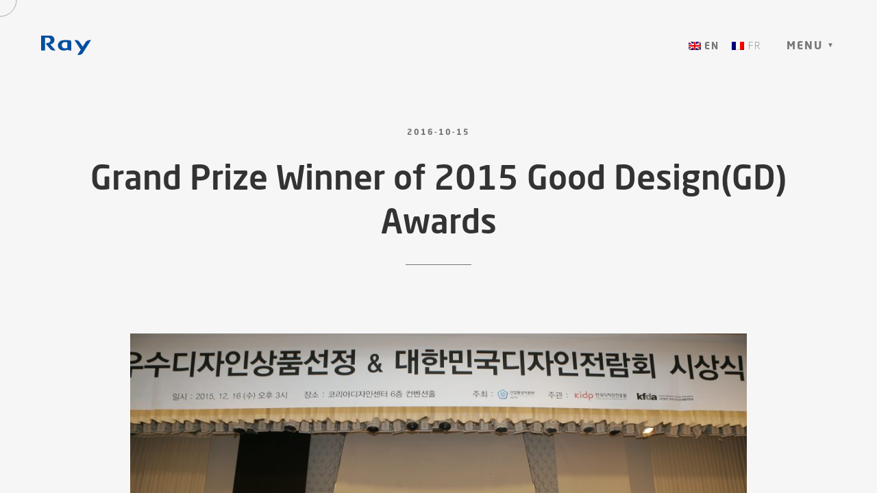

--- FILE ---
content_type: text/html; charset=UTF-8
request_url: http://www.raycanada.com/grand-prize-winner-of-2015-good-designgd-awards/
body_size: 14834
content:

<!DOCTYPE html>
<html lang="en-US"
	prefix="og: https://ogp.me/ns#"  >
<head>
  <meta charset="UTF-8"/>
  <meta name="viewport" content="width=device-width, initial-scale=1, maximum-scale=1">
  <meta http-equiv="x-ua-compatible" content="ie=edge">
	<link rel="stylesheet" href="http://maxcdn.bootstrapcdn.com/font-awesome/4.2.0/css/font-awesome.min.css" type="text/css">
	<title>Grand Prize Winner of 2015 Good Design(GD) Awards | Ray Canada</title>
<link rel="alternate" hreflang="en" href="http://www.raycanada.com/grand-prize-winner-of-2015-good-designgd-awards/" />
<link rel="alternate" hreflang="fr" href="http://www.raycanada.com/fr/grand-prize-winner-of-2015-good-designgd-awards/" />
<link rel="alternate" hreflang="x-default" href="http://www.raycanada.com/grand-prize-winner-of-2015-good-designgd-awards/" />

		<!-- All in One SEO 4.1.8 -->
		<meta name="description" content="RAYSCAN α+, introduced to market in 2015, received the grand prize of “GoodDesign Awards”. GoodDesign has been organized by the Ministry of Trade, Industry and Energy and supervised by Korea Institute of Design Promotion since 1985. They grant the GD mark to superb products and service by evaluating overall features such as economic feasibility, usability" />
		<meta name="robots" content="max-image-preview:large" />
		<meta name="google-site-verification" content="o4fouam0Bu8F2x0VrXaeLhED7p_GWbbNWwIFQQdsLUg" />
		<link rel="canonical" href="http://www.raycanada.com/grand-prize-winner-of-2015-good-designgd-awards/" />

		<!-- Global site tag (gtag.js) - Google Analytics -->
<script async src="https://www.googletagmanager.com/gtag/js?id=G-W81HG5GJEZ"></script>
<script>
  window.dataLayer = window.dataLayer || [];
  function gtag(){dataLayer.push(arguments);}
  gtag('js', new Date());

  gtag('config', 'G-W81HG5GJEZ');
</script>
		<meta property="og:locale" content="en_US" />
		<meta property="og:site_name" content="Ray Canada | Ray, Innovation in Imaging" />
		<meta property="og:type" content="article" />
		<meta property="og:title" content="Grand Prize Winner of 2015 Good Design(GD) Awards | Ray Canada" />
		<meta property="og:description" content="RAYSCAN α+, introduced to market in 2015, received the grand prize of “GoodDesign Awards”. GoodDesign has been organized by the Ministry of Trade, Industry and Energy and supervised by Korea Institute of Design Promotion since 1985. They grant the GD mark to superb products and service by evaluating overall features such as economic feasibility, usability" />
		<meta property="og:url" content="http://www.raycanada.com/grand-prize-winner-of-2015-good-designgd-awards/" />
		<meta property="og:image" content="http://www.raycanada.com/wp-content/uploads/2021/03/CI_Ray.svg" />
		<meta property="article:published_time" content="2016-10-15T14:08:33+00:00" />
		<meta property="article:modified_time" content="2021-10-18T00:08:55+00:00" />
		<meta property="article:publisher" content="https://www.facebook.com/innovationinimaging/" />
		<meta name="twitter:card" content="summary" />
		<meta name="twitter:title" content="Grand Prize Winner of 2015 Good Design(GD) Awards | Ray Canada" />
		<meta name="twitter:description" content="RAYSCAN α+, introduced to market in 2015, received the grand prize of “GoodDesign Awards”. GoodDesign has been organized by the Ministry of Trade, Industry and Energy and supervised by Korea Institute of Design Promotion since 1985. They grant the GD mark to superb products and service by evaluating overall features such as economic feasibility, usability" />
		<meta name="twitter:image" content="http://www.raycanada.com/wp-content/uploads/2021/03/CI_Ray.svg" />
		<script type="application/ld+json" class="aioseo-schema">
			{"@context":"https:\/\/schema.org","@graph":[{"@type":"WebSite","@id":"http:\/\/www.raycanada.com\/#website","url":"http:\/\/www.raycanada.com\/","name":"Ray Canada","description":"Ray, Innovation in Imaging","inLanguage":"en-US","publisher":{"@id":"http:\/\/www.raycanada.com\/#organization"}},{"@type":"Organization","@id":"http:\/\/www.raycanada.com\/#organization","name":"Ray Canada","url":"http:\/\/www.raycanada.com\/","logo":{"@type":"ImageObject","@id":"http:\/\/www.raycanada.com\/#organizationLogo","url":"\/wp-content\/uploads\/2021\/05\/ray_canada.svg"},"image":{"@id":"http:\/\/www.raycanada.com\/#organizationLogo"},"sameAs":["https:\/\/www.facebook.com\/innovationinimaging\/","https:\/\/www.youtube.com\/channel\/UCNGnoi2JyiQVtagXIlhBQdw","https:\/\/www.linkedin.com\/company\/ray-co.-ltd?trk=biz-companies-cym"]},{"@type":"BreadcrumbList","@id":"http:\/\/www.raycanada.com\/grand-prize-winner-of-2015-good-designgd-awards\/#breadcrumblist","itemListElement":[{"@type":"ListItem","@id":"http:\/\/www.raycanada.com\/#listItem","position":1,"item":{"@type":"WebPage","@id":"http:\/\/www.raycanada.com\/","name":"Home","description":"Since its establishment in 2004, Ray has been leading the global market in digital dentistry by proposing a new standard for dental imaging solutions through state-of-the-art technology.","url":"http:\/\/www.raycanada.com\/"},"nextItem":"http:\/\/www.raycanada.com\/grand-prize-winner-of-2015-good-designgd-awards\/#listItem"},{"@type":"ListItem","@id":"http:\/\/www.raycanada.com\/grand-prize-winner-of-2015-good-designgd-awards\/#listItem","position":2,"item":{"@type":"WebPage","@id":"http:\/\/www.raycanada.com\/grand-prize-winner-of-2015-good-designgd-awards\/","name":"Grand Prize Winner of 2015 Good Design(GD) Awards","description":"RAYSCAN \u03b1+, introduced to market in 2015, received the grand prize of \u201cGoodDesign Awards\u201d. GoodDesign has been organized by the Ministry of Trade, Industry and Energy and supervised by Korea Institute of Design Promotion since 1985. They grant the GD mark to superb products and service by evaluating overall features such as economic feasibility, usability","url":"http:\/\/www.raycanada.com\/grand-prize-winner-of-2015-good-designgd-awards\/"},"previousItem":"http:\/\/www.raycanada.com\/#listItem"}]},{"@type":"Person","@id":"http:\/\/www.raycanada.com\/author\/admin\/#author","url":"http:\/\/www.raycanada.com\/author\/admin\/","name":"ray","image":{"@type":"ImageObject","@id":"http:\/\/www.raycanada.com\/grand-prize-winner-of-2015-good-designgd-awards\/#authorImage","url":"http:\/\/2.gravatar.com\/avatar\/23d40218a033fa073b26dfbdbae5ede1?s=96&d=mm&r=g","width":96,"height":96,"caption":"ray"},"sameAs":["https:\/\/www.facebook.com\/innovationinimaging\/","https:\/\/www.youtube.com\/channel\/UCNGnoi2JyiQVtagXIlhBQdw","https:\/\/www.linkedin.com\/company\/ray-co.-ltd?trk=biz-companies-cym"]},{"@type":"WebPage","@id":"http:\/\/www.raycanada.com\/grand-prize-winner-of-2015-good-designgd-awards\/#webpage","url":"http:\/\/www.raycanada.com\/grand-prize-winner-of-2015-good-designgd-awards\/","name":"Grand Prize Winner of 2015 Good Design(GD) Awards | Ray Canada","description":"RAYSCAN \u03b1+, introduced to market in 2015, received the grand prize of \u201cGoodDesign Awards\u201d. GoodDesign has been organized by the Ministry of Trade, Industry and Energy and supervised by Korea Institute of Design Promotion since 1985. They grant the GD mark to superb products and service by evaluating overall features such as economic feasibility, usability","inLanguage":"en-US","isPartOf":{"@id":"http:\/\/www.raycanada.com\/#website"},"breadcrumb":{"@id":"http:\/\/www.raycanada.com\/grand-prize-winner-of-2015-good-designgd-awards\/#breadcrumblist"},"author":"http:\/\/www.raycanada.com\/author\/admin\/#author","creator":"http:\/\/www.raycanada.com\/author\/admin\/#author","image":{"@type":"ImageObject","@id":"http:\/\/www.raycanada.com\/#mainImage","url":"http:\/\/www.raycanada.com\/wp-content\/uploads\/2021\/10\/1925774850_GQ9X1qSk_GD_ECB59CEC9AB0EC8898EC8381-1024x683-1.jpg","width":1024,"height":683},"primaryImageOfPage":{"@id":"http:\/\/www.raycanada.com\/grand-prize-winner-of-2015-good-designgd-awards\/#mainImage"},"datePublished":"2016-10-15T14:08:33+09:00","dateModified":"2021-10-18T00:08:55+09:00"},{"@type":"BlogPosting","@id":"http:\/\/www.raycanada.com\/grand-prize-winner-of-2015-good-designgd-awards\/#blogposting","name":"Grand Prize Winner of 2015 Good Design(GD) Awards | Ray Canada","description":"RAYSCAN \u03b1+, introduced to market in 2015, received the grand prize of \u201cGoodDesign Awards\u201d. GoodDesign has been organized by the Ministry of Trade, Industry and Energy and supervised by Korea Institute of Design Promotion since 1985. They grant the GD mark to superb products and service by evaluating overall features such as economic feasibility, usability","inLanguage":"en-US","headline":"Grand Prize Winner of 2015 Good Design(GD) Awards","author":{"@id":"http:\/\/www.raycanada.com\/author\/admin\/#author"},"publisher":{"@id":"http:\/\/www.raycanada.com\/#organization"},"datePublished":"2016-10-15T14:08:33+09:00","dateModified":"2021-10-18T00:08:55+09:00","articleSection":"NEWS, EVENTS, events, news","mainEntityOfPage":{"@id":"http:\/\/www.raycanada.com\/grand-prize-winner-of-2015-good-designgd-awards\/#webpage"},"isPartOf":{"@id":"http:\/\/www.raycanada.com\/grand-prize-winner-of-2015-good-designgd-awards\/#webpage"},"image":{"@type":"ImageObject","@id":"http:\/\/www.raycanada.com\/#articleImage","url":"http:\/\/www.raycanada.com\/wp-content\/uploads\/2021\/10\/1925774850_GQ9X1qSk_GD_ECB59CEC9AB0EC8898EC8381-1024x683-1.jpg","width":1024,"height":683}}]}
		</script>
		<!-- All in One SEO -->

<link rel='dns-prefetch' href='//use.typekit.net' />
<link rel="alternate" type="application/rss+xml" title="Ray Canada &raquo; Feed" href="http://www.raycanada.com/feed/" />
<link rel="alternate" type="application/rss+xml" title="Ray Canada &raquo; Comments Feed" href="http://www.raycanada.com/comments/feed/" />
<link rel="alternate" type="application/rss+xml" title="Ray Canada &raquo; Grand Prize Winner of 2015 Good Design(GD) Awards Comments Feed" href="http://www.raycanada.com/grand-prize-winner-of-2015-good-designgd-awards/feed/" />
<script type="text/javascript">
/* <![CDATA[ */
window._wpemojiSettings = {"baseUrl":"https:\/\/s.w.org\/images\/core\/emoji\/15.0.3\/72x72\/","ext":".png","svgUrl":"https:\/\/s.w.org\/images\/core\/emoji\/15.0.3\/svg\/","svgExt":".svg","source":{"concatemoji":"http:\/\/www.raycanada.com\/wp-includes\/js\/wp-emoji-release.min.js?ver=6.5.7"}};
/*! This file is auto-generated */
!function(i,n){var o,s,e;function c(e){try{var t={supportTests:e,timestamp:(new Date).valueOf()};sessionStorage.setItem(o,JSON.stringify(t))}catch(e){}}function p(e,t,n){e.clearRect(0,0,e.canvas.width,e.canvas.height),e.fillText(t,0,0);var t=new Uint32Array(e.getImageData(0,0,e.canvas.width,e.canvas.height).data),r=(e.clearRect(0,0,e.canvas.width,e.canvas.height),e.fillText(n,0,0),new Uint32Array(e.getImageData(0,0,e.canvas.width,e.canvas.height).data));return t.every(function(e,t){return e===r[t]})}function u(e,t,n){switch(t){case"flag":return n(e,"\ud83c\udff3\ufe0f\u200d\u26a7\ufe0f","\ud83c\udff3\ufe0f\u200b\u26a7\ufe0f")?!1:!n(e,"\ud83c\uddfa\ud83c\uddf3","\ud83c\uddfa\u200b\ud83c\uddf3")&&!n(e,"\ud83c\udff4\udb40\udc67\udb40\udc62\udb40\udc65\udb40\udc6e\udb40\udc67\udb40\udc7f","\ud83c\udff4\u200b\udb40\udc67\u200b\udb40\udc62\u200b\udb40\udc65\u200b\udb40\udc6e\u200b\udb40\udc67\u200b\udb40\udc7f");case"emoji":return!n(e,"\ud83d\udc26\u200d\u2b1b","\ud83d\udc26\u200b\u2b1b")}return!1}function f(e,t,n){var r="undefined"!=typeof WorkerGlobalScope&&self instanceof WorkerGlobalScope?new OffscreenCanvas(300,150):i.createElement("canvas"),a=r.getContext("2d",{willReadFrequently:!0}),o=(a.textBaseline="top",a.font="600 32px Arial",{});return e.forEach(function(e){o[e]=t(a,e,n)}),o}function t(e){var t=i.createElement("script");t.src=e,t.defer=!0,i.head.appendChild(t)}"undefined"!=typeof Promise&&(o="wpEmojiSettingsSupports",s=["flag","emoji"],n.supports={everything:!0,everythingExceptFlag:!0},e=new Promise(function(e){i.addEventListener("DOMContentLoaded",e,{once:!0})}),new Promise(function(t){var n=function(){try{var e=JSON.parse(sessionStorage.getItem(o));if("object"==typeof e&&"number"==typeof e.timestamp&&(new Date).valueOf()<e.timestamp+604800&&"object"==typeof e.supportTests)return e.supportTests}catch(e){}return null}();if(!n){if("undefined"!=typeof Worker&&"undefined"!=typeof OffscreenCanvas&&"undefined"!=typeof URL&&URL.createObjectURL&&"undefined"!=typeof Blob)try{var e="postMessage("+f.toString()+"("+[JSON.stringify(s),u.toString(),p.toString()].join(",")+"));",r=new Blob([e],{type:"text/javascript"}),a=new Worker(URL.createObjectURL(r),{name:"wpTestEmojiSupports"});return void(a.onmessage=function(e){c(n=e.data),a.terminate(),t(n)})}catch(e){}c(n=f(s,u,p))}t(n)}).then(function(e){for(var t in e)n.supports[t]=e[t],n.supports.everything=n.supports.everything&&n.supports[t],"flag"!==t&&(n.supports.everythingExceptFlag=n.supports.everythingExceptFlag&&n.supports[t]);n.supports.everythingExceptFlag=n.supports.everythingExceptFlag&&!n.supports.flag,n.DOMReady=!1,n.readyCallback=function(){n.DOMReady=!0}}).then(function(){return e}).then(function(){var e;n.supports.everything||(n.readyCallback(),(e=n.source||{}).concatemoji?t(e.concatemoji):e.wpemoji&&e.twemoji&&(t(e.twemoji),t(e.wpemoji)))}))}((window,document),window._wpemojiSettings);
/* ]]> */
</script>
<link rel='stylesheet' id='rhye-icons-css' href='http://www.raycanada.com/wp-content/themes/ray/css/rhye-icons.css?ver=6.5.7' type='text/css' media='all' />
<style id='wp-emoji-styles-inline-css' type='text/css'>

	img.wp-smiley, img.emoji {
		display: inline !important;
		border: none !important;
		box-shadow: none !important;
		height: 1em !important;
		width: 1em !important;
		margin: 0 0.07em !important;
		vertical-align: -0.1em !important;
		background: none !important;
		padding: 0 !important;
	}
</style>
<link rel='stylesheet' id='wp-block-library-css' href='http://www.raycanada.com/wp-includes/css/dist/block-library/style.min.css?ver=6.5.7' type='text/css' media='all' />
<style id='classic-theme-styles-inline-css' type='text/css'>
/*! This file is auto-generated */
.wp-block-button__link{color:#fff;background-color:#32373c;border-radius:9999px;box-shadow:none;text-decoration:none;padding:calc(.667em + 2px) calc(1.333em + 2px);font-size:1.125em}.wp-block-file__button{background:#32373c;color:#fff;text-decoration:none}
</style>
<style id='global-styles-inline-css' type='text/css'>
body{--wp--preset--color--black: #000000;--wp--preset--color--cyan-bluish-gray: #abb8c3;--wp--preset--color--white: #ffffff;--wp--preset--color--pale-pink: #f78da7;--wp--preset--color--vivid-red: #cf2e2e;--wp--preset--color--luminous-vivid-orange: #ff6900;--wp--preset--color--luminous-vivid-amber: #fcb900;--wp--preset--color--light-green-cyan: #7bdcb5;--wp--preset--color--vivid-green-cyan: #00d084;--wp--preset--color--pale-cyan-blue: #8ed1fc;--wp--preset--color--vivid-cyan-blue: #0693e3;--wp--preset--color--vivid-purple: #9b51e0;--wp--preset--gradient--vivid-cyan-blue-to-vivid-purple: linear-gradient(135deg,rgba(6,147,227,1) 0%,rgb(155,81,224) 100%);--wp--preset--gradient--light-green-cyan-to-vivid-green-cyan: linear-gradient(135deg,rgb(122,220,180) 0%,rgb(0,208,130) 100%);--wp--preset--gradient--luminous-vivid-amber-to-luminous-vivid-orange: linear-gradient(135deg,rgba(252,185,0,1) 0%,rgba(255,105,0,1) 100%);--wp--preset--gradient--luminous-vivid-orange-to-vivid-red: linear-gradient(135deg,rgba(255,105,0,1) 0%,rgb(207,46,46) 100%);--wp--preset--gradient--very-light-gray-to-cyan-bluish-gray: linear-gradient(135deg,rgb(238,238,238) 0%,rgb(169,184,195) 100%);--wp--preset--gradient--cool-to-warm-spectrum: linear-gradient(135deg,rgb(74,234,220) 0%,rgb(151,120,209) 20%,rgb(207,42,186) 40%,rgb(238,44,130) 60%,rgb(251,105,98) 80%,rgb(254,248,76) 100%);--wp--preset--gradient--blush-light-purple: linear-gradient(135deg,rgb(255,206,236) 0%,rgb(152,150,240) 100%);--wp--preset--gradient--blush-bordeaux: linear-gradient(135deg,rgb(254,205,165) 0%,rgb(254,45,45) 50%,rgb(107,0,62) 100%);--wp--preset--gradient--luminous-dusk: linear-gradient(135deg,rgb(255,203,112) 0%,rgb(199,81,192) 50%,rgb(65,88,208) 100%);--wp--preset--gradient--pale-ocean: linear-gradient(135deg,rgb(255,245,203) 0%,rgb(182,227,212) 50%,rgb(51,167,181) 100%);--wp--preset--gradient--electric-grass: linear-gradient(135deg,rgb(202,248,128) 0%,rgb(113,206,126) 100%);--wp--preset--gradient--midnight: linear-gradient(135deg,rgb(2,3,129) 0%,rgb(40,116,252) 100%);--wp--preset--font-size--small: 13px;--wp--preset--font-size--medium: 20px;--wp--preset--font-size--large: 36px;--wp--preset--font-size--x-large: 42px;--wp--preset--spacing--20: 0.44rem;--wp--preset--spacing--30: 0.67rem;--wp--preset--spacing--40: 1rem;--wp--preset--spacing--50: 1.5rem;--wp--preset--spacing--60: 2.25rem;--wp--preset--spacing--70: 3.38rem;--wp--preset--spacing--80: 5.06rem;--wp--preset--shadow--natural: 6px 6px 9px rgba(0, 0, 0, 0.2);--wp--preset--shadow--deep: 12px 12px 50px rgba(0, 0, 0, 0.4);--wp--preset--shadow--sharp: 6px 6px 0px rgba(0, 0, 0, 0.2);--wp--preset--shadow--outlined: 6px 6px 0px -3px rgba(255, 255, 255, 1), 6px 6px rgba(0, 0, 0, 1);--wp--preset--shadow--crisp: 6px 6px 0px rgba(0, 0, 0, 1);}:where(.is-layout-flex){gap: 0.5em;}:where(.is-layout-grid){gap: 0.5em;}body .is-layout-flex{display: flex;}body .is-layout-flex{flex-wrap: wrap;align-items: center;}body .is-layout-flex > *{margin: 0;}body .is-layout-grid{display: grid;}body .is-layout-grid > *{margin: 0;}:where(.wp-block-columns.is-layout-flex){gap: 2em;}:where(.wp-block-columns.is-layout-grid){gap: 2em;}:where(.wp-block-post-template.is-layout-flex){gap: 1.25em;}:where(.wp-block-post-template.is-layout-grid){gap: 1.25em;}.has-black-color{color: var(--wp--preset--color--black) !important;}.has-cyan-bluish-gray-color{color: var(--wp--preset--color--cyan-bluish-gray) !important;}.has-white-color{color: var(--wp--preset--color--white) !important;}.has-pale-pink-color{color: var(--wp--preset--color--pale-pink) !important;}.has-vivid-red-color{color: var(--wp--preset--color--vivid-red) !important;}.has-luminous-vivid-orange-color{color: var(--wp--preset--color--luminous-vivid-orange) !important;}.has-luminous-vivid-amber-color{color: var(--wp--preset--color--luminous-vivid-amber) !important;}.has-light-green-cyan-color{color: var(--wp--preset--color--light-green-cyan) !important;}.has-vivid-green-cyan-color{color: var(--wp--preset--color--vivid-green-cyan) !important;}.has-pale-cyan-blue-color{color: var(--wp--preset--color--pale-cyan-blue) !important;}.has-vivid-cyan-blue-color{color: var(--wp--preset--color--vivid-cyan-blue) !important;}.has-vivid-purple-color{color: var(--wp--preset--color--vivid-purple) !important;}.has-black-background-color{background-color: var(--wp--preset--color--black) !important;}.has-cyan-bluish-gray-background-color{background-color: var(--wp--preset--color--cyan-bluish-gray) !important;}.has-white-background-color{background-color: var(--wp--preset--color--white) !important;}.has-pale-pink-background-color{background-color: var(--wp--preset--color--pale-pink) !important;}.has-vivid-red-background-color{background-color: var(--wp--preset--color--vivid-red) !important;}.has-luminous-vivid-orange-background-color{background-color: var(--wp--preset--color--luminous-vivid-orange) !important;}.has-luminous-vivid-amber-background-color{background-color: var(--wp--preset--color--luminous-vivid-amber) !important;}.has-light-green-cyan-background-color{background-color: var(--wp--preset--color--light-green-cyan) !important;}.has-vivid-green-cyan-background-color{background-color: var(--wp--preset--color--vivid-green-cyan) !important;}.has-pale-cyan-blue-background-color{background-color: var(--wp--preset--color--pale-cyan-blue) !important;}.has-vivid-cyan-blue-background-color{background-color: var(--wp--preset--color--vivid-cyan-blue) !important;}.has-vivid-purple-background-color{background-color: var(--wp--preset--color--vivid-purple) !important;}.has-black-border-color{border-color: var(--wp--preset--color--black) !important;}.has-cyan-bluish-gray-border-color{border-color: var(--wp--preset--color--cyan-bluish-gray) !important;}.has-white-border-color{border-color: var(--wp--preset--color--white) !important;}.has-pale-pink-border-color{border-color: var(--wp--preset--color--pale-pink) !important;}.has-vivid-red-border-color{border-color: var(--wp--preset--color--vivid-red) !important;}.has-luminous-vivid-orange-border-color{border-color: var(--wp--preset--color--luminous-vivid-orange) !important;}.has-luminous-vivid-amber-border-color{border-color: var(--wp--preset--color--luminous-vivid-amber) !important;}.has-light-green-cyan-border-color{border-color: var(--wp--preset--color--light-green-cyan) !important;}.has-vivid-green-cyan-border-color{border-color: var(--wp--preset--color--vivid-green-cyan) !important;}.has-pale-cyan-blue-border-color{border-color: var(--wp--preset--color--pale-cyan-blue) !important;}.has-vivid-cyan-blue-border-color{border-color: var(--wp--preset--color--vivid-cyan-blue) !important;}.has-vivid-purple-border-color{border-color: var(--wp--preset--color--vivid-purple) !important;}.has-vivid-cyan-blue-to-vivid-purple-gradient-background{background: var(--wp--preset--gradient--vivid-cyan-blue-to-vivid-purple) !important;}.has-light-green-cyan-to-vivid-green-cyan-gradient-background{background: var(--wp--preset--gradient--light-green-cyan-to-vivid-green-cyan) !important;}.has-luminous-vivid-amber-to-luminous-vivid-orange-gradient-background{background: var(--wp--preset--gradient--luminous-vivid-amber-to-luminous-vivid-orange) !important;}.has-luminous-vivid-orange-to-vivid-red-gradient-background{background: var(--wp--preset--gradient--luminous-vivid-orange-to-vivid-red) !important;}.has-very-light-gray-to-cyan-bluish-gray-gradient-background{background: var(--wp--preset--gradient--very-light-gray-to-cyan-bluish-gray) !important;}.has-cool-to-warm-spectrum-gradient-background{background: var(--wp--preset--gradient--cool-to-warm-spectrum) !important;}.has-blush-light-purple-gradient-background{background: var(--wp--preset--gradient--blush-light-purple) !important;}.has-blush-bordeaux-gradient-background{background: var(--wp--preset--gradient--blush-bordeaux) !important;}.has-luminous-dusk-gradient-background{background: var(--wp--preset--gradient--luminous-dusk) !important;}.has-pale-ocean-gradient-background{background: var(--wp--preset--gradient--pale-ocean) !important;}.has-electric-grass-gradient-background{background: var(--wp--preset--gradient--electric-grass) !important;}.has-midnight-gradient-background{background: var(--wp--preset--gradient--midnight) !important;}.has-small-font-size{font-size: var(--wp--preset--font-size--small) !important;}.has-medium-font-size{font-size: var(--wp--preset--font-size--medium) !important;}.has-large-font-size{font-size: var(--wp--preset--font-size--large) !important;}.has-x-large-font-size{font-size: var(--wp--preset--font-size--x-large) !important;}
.wp-block-navigation a:where(:not(.wp-element-button)){color: inherit;}
:where(.wp-block-post-template.is-layout-flex){gap: 1.25em;}:where(.wp-block-post-template.is-layout-grid){gap: 1.25em;}
:where(.wp-block-columns.is-layout-flex){gap: 2em;}:where(.wp-block-columns.is-layout-grid){gap: 2em;}
.wp-block-pullquote{font-size: 1.5em;line-height: 1.6;}
</style>
<link rel='stylesheet' id='contact-form-7-css' href='http://www.raycanada.com/wp-content/plugins/contact-form-7/includes/css/styles.css?ver=5.5.6' type='text/css' media='all' />
<style id='contact-form-7-inline-css' type='text/css'>
.wpcf7-mail-sent-ok, .wpcf7 form.sent .wpcf7-response-output, .wpcf7-mail-sent-ng, .wpcf7 form.failed .wpcf7-response-output, .wpcf7 form.invalid .wpcf7-response-output { display: none !important; }
</style>
<link rel='stylesheet' id='custom-typekit-css-css' href='https://use.typekit.net/yhs4hpl.css?ver=1.0.18' type='text/css' media='all' />
<link rel='stylesheet' id='wpml-legacy-horizontal-list-0-css' href='//www.raycanada.com/wp-content/plugins/sitepress-multilingual-cms/templates/language-switchers/legacy-list-horizontal/style.min.css?ver=1' type='text/css' media='all' />
<link rel='stylesheet' id='bootstrap-grid-css' href='http://www.raycanada.com/wp-content/themes/ray/css/bootstrap-grid.css?ver=4.1.3' type='text/css' media='all' />
<link rel='stylesheet' id='bootstrap-reboot-css' href='http://www.raycanada.com/wp-content/themes/ray/css/bootstrap-reboot.css?ver=4.1.3' type='text/css' media='all' />
<link rel='stylesheet' id='elementor-icons-shared-0-css' href='http://www.raycanada.com/wp-content/plugins/elementor/assets/lib/font-awesome/css/fontawesome.min.css?ver=5.15.3' type='text/css' media='all' />
<link rel='stylesheet' id='elementor-icons-fa-brands-css' href='http://www.raycanada.com/wp-content/plugins/elementor/assets/lib/font-awesome/css/brands.min.css?ver=5.15.3' type='text/css' media='all' />
<link rel='stylesheet' id='elementor-icons-fa-solid-css' href='http://www.raycanada.com/wp-content/plugins/elementor/assets/lib/font-awesome/css/solid.min.css?ver=5.15.3' type='text/css' media='all' />
<link rel='stylesheet' id='material-icons-css' href='http://www.raycanada.com/wp-content/themes/ray/css/material-icons.css?ver=3.0.1' type='text/css' media='all' />
<link rel='stylesheet' id='rhye-main-style-css' href='http://www.raycanada.com/wp-content/themes/ray/css/main.css?ver=6.5.7' type='text/css' media='all' />
<style id='rhye-main-style-inline-css' type='text/css'>
.cursor-progress, .cursor-progress * { cursor: progress !important; }
html.no-touchevents { overflow: hidden; }
</style>
<link rel='stylesheet' id='rhye-theme-style-css' href='http://www.raycanada.com/wp-content/themes/ray/style.css?ver=6.5.7' type='text/css' media='all' />
<link rel='stylesheet' id='elementor-post-holder-css' href='http://www.raycanada.com/wp-content/themes/ray/css/elementor-post-holder.css?ver=6.5.7' type='text/css' media='all' />
<style id='elementor-post-holder-inline-css' type='text/css'>
 
</style>
<script type="text/javascript" src="http://www.raycanada.com/wp-includes/js/jquery/jquery.min.js?ver=3.7.1" id="jquery-core-js"></script>
<script type="text/javascript" src="http://www.raycanada.com/wp-includes/js/jquery/jquery-migrate.min.js?ver=3.4.1" id="jquery-migrate-js"></script>
<script type="text/javascript" id="wpml-cookie-js-extra">
/* <![CDATA[ */
var wpml_cookies = {"wp-wpml_current_language":{"value":"en","expires":1,"path":"\/"}};
var wpml_cookies = {"wp-wpml_current_language":{"value":"en","expires":1,"path":"\/"}};
/* ]]> */
</script>
<script type="text/javascript" src="http://www.raycanada.com/wp-content/plugins/sitepress-multilingual-cms/res/js/cookies/language-cookie.js?ver=4.5.14" id="wpml-cookie-js"></script>
<script type="text/javascript" src="http://www.raycanada.com/wp-content/themes/ray/js/outdated-browser-rework.js?ver=1.1.0" id="outdated-browser-rework-js"></script>
<link rel="https://api.w.org/" href="http://www.raycanada.com/wp-json/" /><link rel="alternate" type="application/json" href="http://www.raycanada.com/wp-json/wp/v2/posts/52" /><link rel="EditURI" type="application/rsd+xml" title="RSD" href="http://www.raycanada.com/xmlrpc.php?rsd" />
<meta name="generator" content="WordPress 6.5.7" />
<link rel='shortlink' href='http://www.raycanada.com/?p=52' />
		<!-- Custom Logo: hide header text -->
		<style id="custom-logo-css" type="text/css">
			.logo__text {
				position: absolute;
				clip: rect(1px, 1px, 1px, 1px);
			}
		</style>
		<link rel="alternate" type="application/json+oembed" href="http://www.raycanada.com/wp-json/oembed/1.0/embed?url=http%3A%2F%2Fwww.raycanada.com%2Fgrand-prize-winner-of-2015-good-designgd-awards%2F" />
<link rel="alternate" type="text/xml+oembed" href="http://www.raycanada.com/wp-json/oembed/1.0/embed?url=http%3A%2F%2Fwww.raycanada.com%2Fgrand-prize-winner-of-2015-good-designgd-awards%2F&#038;format=xml" />
<meta name="generator" content="WPML ver:4.5.14 stt:1,4;" />
<link rel="pingback" href="http://www.raycanada.com/xmlrpc.php"><link rel="icon" href="http://www.raycanada.com/wp-content/uploads/2021/03/cropped-BI_512-2-32x32.png" sizes="32x32" />
<link rel="icon" href="http://www.raycanada.com/wp-content/uploads/2021/03/cropped-BI_512-2-192x192.png" sizes="192x192" />
<link rel="apple-touch-icon" href="http://www.raycanada.com/wp-content/uploads/2021/03/cropped-BI_512-2-180x180.png" />
<meta name="msapplication-TileImage" content="http://www.raycanada.com/wp-content/uploads/2021/03/cropped-BI_512-2-270x270.png" />
<style id="kirki-inline-styles">:root{--color-dark-1:#111111;--color-dark-2:#262626;--color-dark-3:#014da1;--color-dark-4:#1fcbf9;--color-light-1:#f6f6f6;--color-light-2:#f2f1ed;--color-light-3:#edf0f2;--color-light-4:#e7eef3;--color-gray-1:#777777;--color-gray-2:#c8c8c8;--color-white:#ffffff;--gutter-horizontal:120px;--gutter-vertical:80px;--distance-max-xlarge:400;--distance-min-xlarge:160;--distance-max-large:240;--distance-min-large:100;--distance-max-medium:100;--distance-min-medium:40;--distance-max-small:80;--distance-min-small:30;--distance-max-xsmall:50;--distance-min-xsmall:30;--paragraph-max-font-size:16;--paragraph-min-font-size:16;--paragraph-color-dark:#262626;--paragraph-color-light:#cccccc;--xxl-max-font-size:287;--xxl-min-font-size:60;--xxl-color-dark:#333333;--xxl-color-light:#ffffff;--xl-max-font-size:162;--xl-min-font-size:54;--xl-color-dark:#333333;--xl-color-light:#ffffff;--h1-max-font-size:76;--h1-min-font-size:48;--h1-color-dark:#333333;--h1-color-light:#ffffff;--h2-max-font-size:61;--h2-min-font-size:31;--h2-color-dark:#333333;--h2-color-light:#eeece6;--h3-max-font-size:42;--h3-min-font-size:23;--h3-color-dark:#333333;--h3-color-light:#eeece6;--h4-max-font-size:26;--h4-min-font-size:22;--h4-color-dark:#262626;--h4-color-light:#ffffff;--h5-max-font-size:20;--h5-min-font-size:18;--h5-color-dark:#262626;--h5-color-light:#ffffff;--h6-max-font-size:14;--h6-min-font-size:14;--h6-color-dark:#262626;--h6-color-light:#ffffff;--subheading-max-font-size:13;--subheading-min-font-size:10;--subheading-color-dark:#777777;--subheading-color-light:#ffffff;--blockquote-max-font-size:24;--blockquote-min-font-size:16;--blockquote-color-dark:#262626;--blockquote-color-light:#ffffff;--dropcap-max-font-size:94;--dropcap-min-font-size:60;--dropcap-color-dark:#111111;--dropcap-color-light:#ffffff;--logo-title-max-font-size:20;--logo-title-min-font-size:16;--logo-tagline-max-font-size:12;--logo-tagline-min-font-size:12;}body, p, .paragraph, .small, .widget small{font-family:neo-sans;font-weight:100;letter-spacing:0px;line-height:1.8;text-transform:none;}.xxl{font-family:neo-sans;font-weight:500;letter-spacing:0px;line-height:1;text-transform:none;}.xl{font-family:neo-sans;font-weight:500;letter-spacing:0px;line-height:1.1;text-transform:none;}h1, .h1{font-family:neo-sans;font-weight:500;letter-spacing:0px;line-height:1.13;text-transform:none;}h2, .h2{font-family:neo-sans;font-weight:500;letter-spacing:0px;line-height:1.31;text-transform:none;}h3, .h3{font-family:neo-sans;font-weight:500;letter-spacing:0px;line-height:1.4;text-transform:none;}h4, .h4{font-family:neo-sans;font-weight:700;letter-spacing:0px;line-height:1.62;text-transform:none;}h5, .h5{font-family:neo-sans;font-weight:700;letter-spacing:0px;line-height:1.6;text-transform:none;}h6, .h6{font-family:neo-sans;font-weight:500;letter-spacing:0px;line-height:1.6;text-transform:none;}.subheading{font-family:neo-sans;font-weight:700;letter-spacing:2px;line-height:1.3;text-transform:uppercase;}blockquote, .blockquote, blockquote p, .blockquote p{font-family:neo-sans;font-weight:100;letter-spacing:0px;line-height:1.6;text-transform:none;}.has-drop-cap:not(.has-drop-cap_split):first-letter{font-family:neo-sans;font-weight:500;letter-spacing:0px;line-height:0.7;text-transform:uppercase;}.logo__text-title{font-family:neo-sans;font-weight:700;letter-spacing:0px;line-height:1.3;text-transform:none;}.logo__text-tagline{font-family:neo-sans;font-weight:100;letter-spacing:0px;line-height:1.3;text-transform:none;}.slider__counter_current{font-family:neo-sans;font-weight:300;}.slider__counter_total{font-family:neo-sans;font-weight:500;}.block-counter__counter{font-family:neo-sans;font-weight:700;}.figure-project__letter, .section-services__letter{font-family:neo-sans;font-weight:500;}.pagination, .page-links .page-number{font-family:neo-sans;font-weight:500;}.comment-body .fn{font-family:neo-sans;font-weight:700;}.widget_recent_comments ul li a, .widget_recent_entries ul li a, .widget_rss .rsswidget{font-family:neo-sans;font-weight:700;}.cursor__follower svg #inner{stroke:#777777;}.cursor{color:#777777;}.cursor__follower svg #outer{stroke:#C5C6C9;}.cursor__icon{font-size:28px;width:28px;height:28px;}.section-image_single-post{height:70vh;}.section-masthead__overlay_fullscreen{background-color:rgba(0,0,0,0.6);}@media (max-width: 1400px){:root{--gutter-horizontal:80px;--gutter-vertical:60px;}}@media (max-width: 1280px){:root{--gutter-horizontal:60px;--gutter-vertical:40px;}}@media (max-width: 991px){:root{--gutter-horizontal:20px;--gutter-vertical:20px;}}@media (min-width: 768px){.logo__wrapper-img img{height:32px;}}@media (max-width: 769px){.logo__wrapper-img img{height:32px;}}@media (max-width: 480px){.logo__wrapper-img img{height:32px;}}</style></head>
<body class="post-template-default single single-post postid-52 single-format-standard wp-custom-logo elementor-beta elementor-default elementor-kit-8">
		
	
		  <!-- Loading Spinner -->
		
<svg class="spinner d-lg-none d-block" id="js-spinner" width="65px" height="65px" viewBox="0 0 66 66" xmlns="http://www.w3.org/2000/svg">
	<circle class="spinner__path" fill="none" stroke-width="6" stroke-linecap="round" cx="33" cy="33" r="30"></circle>
</svg>
	  <!-- - Loading Spinner -->
	
	<!-- TRANSITION CURTAINS -->
	
<!-- page curtain AJAX transition -->
<div class="curtain transition-curtain" id="js-page-transition-curtain">
	<div class="curtain__wrapper-svg">
		
<svg class="curtain-svg" viewBox="0 0 1920 1080" preserveAspectRatio="none" version="1.1" xmlns="http://www.w3.org/2000/svg" xmlns:xlink="http://www.w3.org/1999/xlink">
	<!-- Default Rectangle -->
	<path class="curtain-svg__normal" d="M0,0 C305.333333,0 625.333333,0 960,0 C1294.66667,0 1614.66667,0 1920,0 L1920,1080 C1614.66667,1080 1294.66667,1080 960,1080 C625.333333,1080 305.333333,1080 0,1080 L0,0 Z"></path>
	<!-- - Default Rectangle -->
	
			<!-- Curve Top -->
		<path class="curtain-svg__curve curtain-svg__curve_top-desktop" d="M0,300 C305.333333,100 625.333333,0 960,0 C1294.66667,0 1614.66667,100 1920,300 L1920,1080 C1614.66667,1080 1294.66667,1080 960,1080 C625.333333,1080 305.333333,1080 0,1080 L0,300 Z"></path>
		<path class="curtain-svg__curve curtain-svg__curve_top-mobile" d="M0,150 C305.333333,50 625.333333,0 960,0 C1294.66667,0 1614.66667,50 1920,150 L1920,1080 C1614.66667,1080 1294.66667,1080 960,1080 C625.333333,1080 305.333333,1080 0,1080 L0,150 Z"></path>
		<!-- - Curve Top -->
	
		<!-- Curve Bottom -->
		<path class="curtain-svg__curve curtain-svg__curve_bottom-desktop" d="M0,0 C305.333333,0 625.333333,0 960,0 C1294.66667,0 1614.66667,0 1920,0 L1920,1080 C1614.66667,980 1294.66667,930 960,930 C625.333333,930 305.333333,980 0,1080 L0,0 Z"></path>
		<path class="curtain-svg__curve curtain-svg__curve_bottom-mobile" d="M0,0 C305.333333,0 625.333333,0 960,0 C1294.66667,0 1614.66667,0 1920,0 L1920,1080 C1614.66667,1030 1294.66667,1005 960,1005 C625.333333,1005 305.333333,1030 0,1080 L0,0 Z"></path>
		<!-- - Curve Bottom -->
	</svg>
	</div>
</div>
<!-- - page curtain AJAX transition -->


<!-- header curtain show/hide -->
<div class="header-curtain curtain" id="js-header-curtain">
	<div class="curtain__wrapper-svg">
		
<svg class="curtain-svg" viewBox="0 0 1920 1080" preserveAspectRatio="none" version="1.1" xmlns="http://www.w3.org/2000/svg" xmlns:xlink="http://www.w3.org/1999/xlink">
	<!-- Default Rectangle -->
	<path class="curtain-svg__normal" d="M0,0 C305.333333,0 625.333333,0 960,0 C1294.66667,0 1614.66667,0 1920,0 L1920,1080 C1614.66667,1080 1294.66667,1080 960,1080 C625.333333,1080 305.333333,1080 0,1080 L0,0 Z"></path>
	<!-- - Default Rectangle -->
	
			<!-- Curve Top -->
		<path class="curtain-svg__curve curtain-svg__curve_top-desktop" d="M0,300 C305.333333,100 625.333333,0 960,0 C1294.66667,0 1614.66667,100 1920,300 L1920,1080 C1614.66667,1080 1294.66667,1080 960,1080 C625.333333,1080 305.333333,1080 0,1080 L0,300 Z"></path>
		<path class="curtain-svg__curve curtain-svg__curve_top-mobile" d="M0,150 C305.333333,50 625.333333,0 960,0 C1294.66667,0 1614.66667,50 1920,150 L1920,1080 C1614.66667,1080 1294.66667,1080 960,1080 C625.333333,1080 305.333333,1080 0,1080 L0,150 Z"></path>
		<!-- - Curve Top -->
	
		<!-- Curve Bottom -->
		<path class="curtain-svg__curve curtain-svg__curve_bottom-desktop" d="M0,0 C305.333333,0 625.333333,0 960,0 C1294.66667,0 1614.66667,0 1920,0 L1920,1080 C1614.66667,980 1294.66667,930 960,930 C625.333333,930 305.333333,980 0,1080 L0,0 Z"></path>
		<path class="curtain-svg__curve curtain-svg__curve_bottom-mobile" d="M0,0 C305.333333,0 625.333333,0 960,0 C1294.66667,0 1614.66667,0 1920,0 L1920,1080 C1614.66667,1030 1294.66667,1005 960,1005 C625.333333,1005 305.333333,1030 0,1080 L0,0 Z"></path>
		<!-- - Curve Bottom -->
	</svg>
	</div>
</div>
<!-- - header curtain show/hide -->
	<!-- - TRANSITION CURTAINS -->

		  <!-- Cursor Follower-->
		<div class="cursor" id="js-cursor">
	<div class="cursor__wrapper">
		<!-- circles -->
		<div class="cursor__follower">
			<svg version="1.1" xmlns="http://www.w3.org/2000/svg" xmlns:xlink="http://www.w3.org/1999/xlink">
				<circle id="inner" cx="25" cy="25" r="24" style="opacity: 0.6;"></circle>
				<circle id="outer" cx="25" cy="25" r="24" style="stroke-dashoffset: 252.327; stroke-dasharray: 0px, 999999px;"></circle>
			</svg>
		</div>
		<!-- - circles -->
		<!-- arrows -->
		<div class="cursor__arrows">
			<div class="cursor__arrow cursor__arrow_up material-icons keyboard_arrow_up"></div>
			<div class="cursor__arrow cursor__arrow_down material-icons keyboard_arrow_down"></div>
			<div class="cursor__arrow cursor__arrow_left material-icons keyboard_arrow_left"></div>
			<div class="cursor__arrow cursor__arrow_right material-icons keyboard_arrow_right"></div>
		</div>
		<!-- - arrows -->
		<!-- label holder -->
		<div class="cursor__label"></div>
		<!-- - label holder -->
		<!-- icon holder -->
		<div class="cursor__icon"></div>
		<!-- - icon holder -->
	</div>
</div>
	  <!-- - Cursor Follower-->
		
			<!-- PAGE HEADER -->
		
<header class="header container-fluid header_menu-right header_fixed js-header-sticky" id="page-header" data-arts-theme-text=dark data-arts-header-logo=primary data-arts-header-overlay-theme-text=light data-arts-header-overlay-background=rgba(0,0,0,1) data-arts-header-sticky-theme= data-arts-header-sticky-logo=primary>
  <!-- top bar -->
  <div class="header__container header__controls container-fluid">
		<div class="row justify-content-between align-items-center">
			<!-- logo -->
			<div class="col-auto header__col header__col-left">
				
<a class="logo " href="http://www.raycanada.com/">
					<div class="logo__wrapper-img logo__wrapper-img_no-margin">
			<img class="logo__img-primary" src="http://www.raycanada.com/wp-content/uploads/2021/03/CI_Ray.svg" alt="Ray Canada">
							<img class="logo__img-secondary" src="http://www.raycanada.com/wp-content/uploads/2021/03/CI_Ray_w.svg" alt="Ray Canada">
					</div>
		</a>
			</div>
			<!-- - logo -->

						  <div class="col-auto header__col header__col-left header__col-lang-switcher order-lg-2">
					<div class="lang-switcher">
						<section id="icl_lang_sel_widget-3" class="widget widget_icl_lang_sel_widget">
<div class="wpml-ls-sidebars-lang-switcher-sidebar wpml-ls wpml-ls-legacy-list-horizontal">
	<ul><li class="wpml-ls-slot-lang-switcher-sidebar wpml-ls-item wpml-ls-item-en wpml-ls-current-language wpml-ls-first-item wpml-ls-item-legacy-list-horizontal">
				<a href="http://www.raycanada.com/grand-prize-winner-of-2015-good-designgd-awards/" class="wpml-ls-link">
                                <img
            class="wpml-ls-flag"
            src="http://www.raycanada.com/wp-content/plugins/sitepress-multilingual-cms/res/flags/en.png"
            alt=""
            
            
    /><span class="wpml-ls-native">English</span></a>
			</li><li class="wpml-ls-slot-lang-switcher-sidebar wpml-ls-item wpml-ls-item-fr wpml-ls-last-item wpml-ls-item-legacy-list-horizontal">
				<a href="http://www.raycanada.com/fr/grand-prize-winner-of-2015-good-designgd-awards/" class="wpml-ls-link">
                                <img
            class="wpml-ls-flag"
            src="http://www.raycanada.com/wp-content/plugins/sitepress-multilingual-cms/res/flags/fr.png"
            alt=""
            
            
    /><span class="wpml-ls-native" lang="fr">Français</span></a>
			</li></ul>
</div>
</section>					</div>
				</div>
			
												<!-- desktop menu -->
					<div class="col-auto header__col d-none d-lg-block ml-auto">
						<ul id="menu-ray" class="menu"><li id="menu-item-6662" class="menu_txt menu-item menu-item-type-custom menu-item-object-custom menu-item-has-children menu-item-6662"><a href="#">Menu</a>
<ul class="sub-menu">
	<li id="menu-item-28700" class="menu-item menu-item-type-post_type menu-item-object-arts_portfolio_item menu-item-has-children menu-item-28700"><a href="http://www.raycanada.com/digital-solution/">DIGITAL SOLUTION</a>
	<ul class="sub-menu">
		<li id="menu-item-28701" class="sdm menu-item menu-item-type-post_type menu-item-object-arts_portfolio_item menu-item-has-children menu-item-28701"><a href="http://www.raycanada.com/scan/">SCAN</a>
		<ul class="sub-menu">
			<li id="menu-item-28706" class="menu-item menu-item-type-post_type menu-item-object-page menu-item-28706"><a href="http://www.raycanada.com/rayscan-series/">RAYSCAN Series</a></li>
			<li id="menu-item-28705" class="menu-item menu-item-type-post_type menu-item-object-page menu-item-28705"><a href="http://www.raycanada.com/rayface/">RAYFace</a></li>
			<li id="menu-item-28704" class="menu-item menu-item-type-post_type menu-item-object-page menu-item-28704"><a href="http://www.raycanada.com/raydent-microscan/">RAYDENT Microscan</a></li>
			<li id="menu-item-28707" class="menu-item menu-item-type-post_type menu-item-object-page menu-item-28707"><a href="http://www.raycanada.com/rio-series/">RIO Series</a></li>
		</ul>
</li>
	</ul>
</li>
	<li id="menu-item-6664" class="nonpage menu-item menu-item-type-custom menu-item-object-custom menu-item-has-children menu-item-6664"><a href="#">ABOUT Ray</a>
	<ul class="sub-menu">
		<li id="menu-item-28714" class="menu-item menu-item-type-post_type menu-item-object-page menu-item-28714"><a href="http://www.raycanada.com/company-2/">Company</a></li>
		<li id="menu-item-28716" class="menu-item menu-item-type-post_type menu-item-object-page menu-item-28716"><a href="http://www.raycanada.com/contacts-us/">Support</a></li>
		<li id="menu-item-28720" class="menu-item menu-item-type-post_type menu-item-object-page menu-item-28720"><a href="http://www.raycanada.com/downloads/">Download</a></li>
	</ul>
</li>
</ul>
</li>
</ul>					</div>
					<!-- - desktop menu -->
				
				<!-- burger icon -->
				<div class="col-auto header__col d-lg-none">
					<div class="header__burger " id="js-burger" data-arts-cursor=false data-arts-cursor-scale=1.7 data-arts-cursor-magnetic=false data-arts-cursor-hide-native=true>
						<div class="header__burger-line"></div>
						<div class="header__burger-line"></div>
						<div class="header__burger-line"></div>
					</div>
				</div>
				<!-- - burger icon -->

				<!-- "back" button for submenu nav -->
				<div class="header__overlay-menu-back" id="js-submenu-back">
							<div class="js-arrow arrow arrow-left arrow_mini" data-arts-cursor=false data-arts-cursor-scale=0 data-arts-cursor-magnetic=false data-arts-cursor-hide-native=true>
			<svg class="svg-circle" viewBox="0 0 60 60" width="60" height="60" version="1.1" xmlns="http://www.w3.org/2000/svg" xmlns:xlink="http://www.w3.org/1999/xlink">
	<circle class="circle" cx="30" cy="30" r="29" fill="none"></circle>
</svg>
			<div class="arrow__pointer arrow-left__pointer"></div>
			<div class="arrow__triangle"></div>
		</div>
						</div>
				<!-- - "back" button for submenu nav -->
					</div>
  </div>
  <!-- - top bar -->

  <!-- fullscreen overlay container -->
  <div class="header__wrapper-overlay-menu container-fluid pb-0 js-smooth-scroll-container">
		<!-- fullscreen menu -->
		<div class="header__wrapper-menu header__wrapper-menu_has-widgets">
			<ul id="menu-ray-1" class="menu-overlay js-menu-overlay"><li class="menu_txt menu-item menu-item-type-custom menu-item-object-custom menu-item-has-children menu-item-6662"><a href="#" data-pjax-link="overlayMenu" class="h2"><div class="menu-overlay__item-wrapper split-text js-split-text" data-split-text-type="lines">Menu</div></a>
<ul class="sub-menu">
	<li class="menu-item menu-item-type-post_type menu-item-object-arts_portfolio_item menu-item-has-children menu-item-28700"><a href="http://www.raycanada.com/digital-solution/" data-pjax-link="overlayMenu" class="h3"><div class="menu-overlay__item-wrapper split-text js-split-text" data-split-text-type="lines">DIGITAL SOLUTION</div></a>
	<ul class="sub-menu">
		<li class="sdm menu-item menu-item-type-post_type menu-item-object-arts_portfolio_item menu-item-has-children menu-item-28701"><a href="http://www.raycanada.com/scan/" data-pjax-link="overlayMenu" class="h3"><div class="menu-overlay__item-wrapper split-text js-split-text" data-split-text-type="lines">SCAN</div></a>
		<ul class="sub-menu">
			<li class="menu-item menu-item-type-post_type menu-item-object-page menu-item-28706"><a href="http://www.raycanada.com/rayscan-series/" data-pjax-link="overlayMenu" class="h3"><div class="menu-overlay__item-wrapper split-text js-split-text" data-split-text-type="lines">RAYSCAN Series</div></a></li>
			<li class="menu-item menu-item-type-post_type menu-item-object-page menu-item-28705"><a href="http://www.raycanada.com/rayface/" data-pjax-link="overlayMenu" class="h3"><div class="menu-overlay__item-wrapper split-text js-split-text" data-split-text-type="lines">RAYFace</div></a></li>
			<li class="menu-item menu-item-type-post_type menu-item-object-page menu-item-28704"><a href="http://www.raycanada.com/raydent-microscan/" data-pjax-link="overlayMenu" class="h3"><div class="menu-overlay__item-wrapper split-text js-split-text" data-split-text-type="lines">RAYDENT Microscan</div></a></li>
			<li class="menu-item menu-item-type-post_type menu-item-object-page menu-item-28707"><a href="http://www.raycanada.com/rio-series/" data-pjax-link="overlayMenu" class="h3"><div class="menu-overlay__item-wrapper split-text js-split-text" data-split-text-type="lines">RIO Series</div></a></li>
		</ul>
</li>
	</ul>
</li>
	<li class="nonpage menu-item menu-item-type-custom menu-item-object-custom menu-item-has-children menu-item-6664"><a href="#" data-pjax-link="overlayMenu" class="h3"><div class="menu-overlay__item-wrapper split-text js-split-text" data-split-text-type="lines">ABOUT Ray</div></a>
	<ul class="sub-menu">
		<li class="menu-item menu-item-type-post_type menu-item-object-page menu-item-28714"><a href="http://www.raycanada.com/company-2/" data-pjax-link="overlayMenu" class="h3"><div class="menu-overlay__item-wrapper split-text js-split-text" data-split-text-type="lines">Company</div></a></li>
		<li class="menu-item menu-item-type-post_type menu-item-object-page menu-item-28716"><a href="http://www.raycanada.com/contacts-us/" data-pjax-link="overlayMenu" class="h3"><div class="menu-overlay__item-wrapper split-text js-split-text" data-split-text-type="lines">Support</div></a></li>
		<li class="menu-item menu-item-type-post_type menu-item-object-page menu-item-28720"><a href="http://www.raycanada.com/downloads/" data-pjax-link="overlayMenu" class="h3"><div class="menu-overlay__item-wrapper split-text js-split-text" data-split-text-type="lines">Download</div></a></li>
	</ul>
</li>
</ul>
</li>
</ul>		</div>
		<!-- - fullscreen menu -->

					<!-- fullscreen widgets -->
			<div class="container header__wrapper-overlay-widgets split-text" data-barba-prevent=all>
				<div class="row row-gutters justify-content-center">
					<div class="header__wrapper-overlay-widgets__border"></div>
					<div class="col-lg-4 col-gutters header__widget split-text" id="nav_menu-3"></div>				</div>
			</div>
			<!-- - fullscreen widgets -->
		  </div>
  <!-- - fullscreen overlay container -->
</header>
		<!-- - PAGE HEADER -->
	
	<!-- PAGE MAIN -->
	<div class="js-smooth-scroll bg-light-1" id="page-wrapper" data-arts-theme-text="" >
								  <main class="page-wrapper__content">
			
<section class="section section-masthead text-center bg-light-1 pt-large" data-background-color="#f6f6f6" data-arts-os-animation=true>
	<div class="container section-masthead__inner ">
		<header class="row section-masthead__header">
			<div class="col">
									<div class="section-masthead__meta subheading mt-0 mb-2 split-text js-split-text" data-split-text-type="lines,words" data-split-text-set="words">
						
<ul class="post-meta">
			<li>
			<a href="http://www.raycanada.com/2016/10/">2016-10-15</a>
		</li>
				</ul>
					</div>
					<div class="w-100"></div>
													<h1 class="entry-title section-masthead__heading h2 mt-0 mb-0 split-text js-split-text" data-split-text-type="lines,words" data-split-text-set="words">Grand Prize Winner of 2015 Good Design(GD) Awards</h1>
					<div class="w-100"></div>
								<div class="section__headline mt-2"></div>
			</div>
		</header>
	</div>
					</section>

<section class="section section-blog py-medium ">
	<div class="container-fluid">
		<div class="row justify-content-center">
			<div class="section-blog__col-post col-12 d-flex justify-content-center">
				<div class="section-blog__wrapper-post ">
										<article class="post post-52 type-post status-publish format-standard has-post-thumbnail hentry category-news category-events tag-events tag-news" id="post-52">
	<!-- post content -->
	<div class="post__content clearfix">
					<!-- post media -->
			<div class="post__media">
								<div class="js-transition-img">
					<img width="1024" height="683" src="http://www.raycanada.com/wp-content/uploads/2021/10/1925774850_GQ9X1qSk_GD_ECB59CEC9AB0EC8898EC8381-1024x683-1.jpg" class="js-transition-img__transformed-el wp-post-image" alt="" decoding="async" fetchpriority="high" srcset="http://www.raycanada.com/wp-content/uploads/2021/10/1925774850_GQ9X1qSk_GD_ECB59CEC9AB0EC8898EC8381-1024x683-1.jpg 1024w, http://www.raycanada.com/wp-content/uploads/2021/10/1925774850_GQ9X1qSk_GD_ECB59CEC9AB0EC8898EC8381-1024x683-1-300x200.jpg 300w, http://www.raycanada.com/wp-content/uploads/2021/10/1925774850_GQ9X1qSk_GD_ECB59CEC9AB0EC8898EC8381-1024x683-1-768x512.jpg 768w" sizes="(max-width: 1024px) 100vw, 1024px" />				</div>
							</div>
			<!-- - post media-->
				<p style="text-align: center;">
<img decoding="async" class="aligncenter size-full wp-image-25180" src="http://test2.raymedical.com/wp-content/uploads/2021/10/1925774850_GQ9X1qSk_GD_ECB59CEC9AB0EC8898EC8381-1024x683-1.jpg" alt="" width="1024" height="683" srcset="http://www.raycanada.com/wp-content/uploads/2021/10/1925774850_GQ9X1qSk_GD_ECB59CEC9AB0EC8898EC8381-1024x683-1.jpg 1024w, http://www.raycanada.com/wp-content/uploads/2021/10/1925774850_GQ9X1qSk_GD_ECB59CEC9AB0EC8898EC8381-1024x683-1-300x200.jpg 300w, http://www.raycanada.com/wp-content/uploads/2021/10/1925774850_GQ9X1qSk_GD_ECB59CEC9AB0EC8898EC8381-1024x683-1-768x512.jpg 768w" sizes="(max-width: 1024px) 100vw, 1024px" /> <img decoding="async" class="aligncenter size-full wp-image-25181" src="http://test2.raymedical.com/wp-content/uploads/2021/10/1925774850_bT2fOXDE_thumb-1925774850_uNeEFrk8_2015EB8584_EC9AB0EC8898EB9494EC9E90EC9DB8GD_EC8381ED9288_ECB59CEC9AB0EC8898EC8381_RAYSCAN_a_600x849.jpg" alt="" width="600" height="849" srcset="http://www.raycanada.com/wp-content/uploads/2021/10/1925774850_bT2fOXDE_thumb-1925774850_uNeEFrk8_2015EB8584_EC9AB0EC8898EB9494EC9E90EC9DB8GD_EC8381ED9288_ECB59CEC9AB0EC8898EC8381_RAYSCAN_a_600x849.jpg 600w, http://www.raycanada.com/wp-content/uploads/2021/10/1925774850_bT2fOXDE_thumb-1925774850_uNeEFrk8_2015EB8584_EC9AB0EC8898EB9494EC9E90EC9DB8GD_EC8381ED9288_ECB59CEC9AB0EC8898EC8381_RAYSCAN_a_600x849-212x300.jpg 212w" sizes="(max-width: 600px) 100vw, 600px" /><br />
RAYSCAN α+, introduced to market in 2015, received the grand prize of “GoodDesign Awards”.<br />
GoodDesign has been organized by the Ministry of Trade, Industry and Energy and supervised by Korea Institute of Design Promotion since 1985.<br />
They grant the GD mark to superb products and service by evaluating overall features such as economic feasibility, usability and esthetic factors.<br />
RAY also received Reddot and IDEA in 2012, due to well-designed exterior and user friendly structure.<br />
RAY will keep striving to design and provide high quality products to enhance users and patients’ life.</p>
			</div>
	<!-- - post content -->
			<!-- post tags -->
		<div class="post__tags mt-xsmall">
			<div class="tagcloud">
				<a href="http://www.raycanada.com/tag/events/" rel="tag">events</a><a href="http://www.raycanada.com/tag/news/" rel="tag">news</a>			</div>
		</div>
		<!-- - post tags -->
	
			<!-- post comments -->
		<div class="post__comments mt-small" data-barba-prevent="all">
			
<!-- post comments -->
<div id="comments" class="comments-area">

		<div id="respond" class="comment-respond">
		<h4 id="reply-title" class="comment-reply-title">Leave a Reply <small><a rel="nofollow" id="cancel-comment-reply-link" href="/grand-prize-winner-of-2015-good-designgd-awards/#respond" style="display:none;">Cancel reply</a></small></h4><p class="must-log-in">You must be <a href="http://www.raycanada.com/wp-login.php?redirect_to=http%3A%2F%2Fwww.raycanada.com%2Fgrand-prize-winner-of-2015-good-designgd-awards%2F">logged in</a> to post a comment.</p>	</div><!-- #respond -->
	
</div>
<!-- - post comments -->
		</div>
		<!-- - post comments -->
	</article>
				</div>
			</div>
					</div>
	</div>
</section>
	
								<!-- PAGE FOOTER -->
				
<footer class="footer bg-dark-1" id="page-footer" data-arts-theme-text=light data-arts-footer-logo=secondary>
	<div class="footer__container container">
					<!-- prev & next posts navigation -->
			
<div class="posts-navigation py-small mt-small">
	<div class="row row-gutters justify-content-between">
					<div class="posts-navigation__item posts-navigation__item_next col-gutters col-lg-5 order-lg-2">
				<a class="posts-navigation__link h5" href="http://www.raycanada.com/usd-10million-export-award-52nd-annual-trade-day/ ">
											<div class="subheading mb-0-5">Next</div>
										USD 10million Export Award, 52nd Annual Trade day				</a>
			</div>
							<div class="posts-navigation__item posts-navigation__item_prev col-gutters col-lg-5 order-lg-1">
									<div class="subheading mb-0-5">Prev</div>
								<a class="posts-navigation__link h5" href="http://www.raycanada.com/established-digital-clinical-research-laboratory-at-seoul-national-university-dental-hospital-snudh-to-reinforce-global-rbd/ ">
					Established Digital Clinical Research Laboratory at Seoul National University Dental Hospital (SNUDH) to reinforce global R&amp;BD				</a>
			</div>
			</div>
</div>
			<!-- - prev & next posts navigation -->
							<!-- widgets upper area -->
			<div class="footer__area footer__area_upper pt-md-4 pt-sm-3 pt-2 pb-md-2 pb-sm-1 pb-0">
				<div class="row">
										<div class="col-12">
						<div class="row justify-content-lg-between">
											<div class="col-lg-3 col-sm-6 col-12 order-lg-1 footer__column">
					<section id="text-37" class="widget widget_text">			<div class="textwidget"><p><img decoding="async" class="footer_logo" src="/wp-content/uploads/2016/10/logo_ray_w@2x.png" alt="logo" width="73px" height="32px" /></p>
<p><strong>Rayscan Canada Ltd</strong><br />
1103 &#8211; 11871 HORSESHOE WAY 2ND FLOOR RICHMOND, BRITISH COLUMBIA CANADA</p>
<p><span style="padding-top: 10px; display: inline-block;">Email: info@rayamerica.com</span><br />
Phone: (800) 976-4586</p>
<p>&nbsp;</p>
<p>(C) 2021. Ray, All rights reserved.</p>
</div>
		</section>				</div>
							<div class="col-lg-3 col-sm-6 col-12 order-lg-2 footer__column">
					<section id="text-39" class="widget widget_text"><h2 class="widgettitle">Global Network</h2>
			<div class="textwidget"><p><a href="http://www.raymedical.com/" target="_blank" rel="noopener">&#8211;  Ray Global</a></p>
<p><a href="https://www.raymedical.co.kr/" target="_blank" rel="noopener">&#8211;  Ray Korea</a></p>
<p><a href="http://www.rayamerica.com/" target="_blank" rel="noopener">&#8211;  Ray America</a></p>
<p><a href="http://www.raycanada.com/" target="_blank" rel="noopener">&#8211;  Ray Canada</a></p>
<p><a href="http://www.raymexico.com/" target="_blank" rel="noopener">&#8211;  Ray Mexico</a></p>
<p><a href="http://www.rayeurope.com/" target="_blank" rel="noopener">&#8211;  Ray Europe</a></p>
<p><a href="http://www.rayfrance.fr/" target="_blank" rel="noopener">&#8211;  Ray France</a></p>
<p><a href="http://www.rayaustralia.com.au/" target="_blank" rel="noopener">&#8211;  Ray Australia</a></p>
<p><a href="http://www.raymedical.jp/" target="_blank" rel="noopener">&#8211;  Ray Japan</a></p>
<p><a href="http://www.raytaiwan.com/" target="_blank" rel="noopener">&#8211;  Ray Taiwan</a></p>
<p><a href="http://www.raymedical.com.hk/" target="_blank" rel="noopener">&#8211;  Ray Hongkong</a></p>
<p><a href="http://www.raychina.com/" target="_blank" rel="noopener">&#8211;  Ray China</a></p>
</div>
		</section>				</div>
							<div class="col-lg-3 col-sm-6 col-12 order-lg-3 footer__column">
					<section id="text-40" class="widget widget_text"><h2 class="widgettitle">Terms &#038; Privacy</h2>
			<div class="textwidget"><ul class="policy">
<li><a href="/terms-of-use/" target="_blank" rel="noopener">&#8211;  Terms of Use</a></li>
<li><a href="/privacy/" target="_blank" rel="noopener">&#8211;  Privacy Policy</a></li>
</ul>
</div>
		</section>				</div>
							<div class="col-lg-3 col-sm-6 col-12 order-lg-4 footer__column">
					<section id="rhye_social-2" class="widget widget_rhye_social"><h2 class="widgettitle">Social media</h2>
			<div class="social-wrapper">
				<ul class="social">
																								<li class="social__item">
								<a class="social__icon fab fa-facebook-f fa-fw" href="https://www.facebook.com/innovationinimaging/" target="_blank"></a>
							</li>
																																																																<li class="social__item">
								<a class="social__icon fab fa-linkedin fa-fw" href="https://www.linkedin.com/company/ray-co.-ltd?trk=biz-companies-cym" target="_blank"></a>
							</li>
																																																																<li class="social__item">
								<a class="social__icon fab fa-youtube fa-fw" href="https://www.youtube.com/channel/UCNGnoi2JyiQVtagXIlhBQdw/videos?view_as=subscriber" target="_blank"></a>
							</li>
																																																																																																																																																																																																																																																																														</ul>
			</div>
		</section>				</div>
									</div>
					</div>
				</div>
			</div>
			<!-- - widgets upper area -->
			
							<!-- widgets lower area -->
				<div class="footer__area footer__area_lower pb-sm-1 pb-0">
					<div class="row align-items-center">
										<div class="col-lg-6 text-center text-lg-left order-lg-1 footer__column">
					<section id="text-41" class="widget widget_text">			<div class="textwidget"></div>
		</section>				</div>
								</div>
				</div>
				<!-- - widgets lower area -->
					</div>
</footer>
			<!-- - PAGE FOOTER -->
							</main>
	</div>
	<!-- - PAGE MAIN -->
				<div id="outdated"></div>
			<script type="text/javascript" src="http://www.raycanada.com/wp-includes/js/dist/vendor/wp-polyfill-inert.min.js?ver=3.1.2" id="wp-polyfill-inert-js"></script>
<script type="text/javascript" src="http://www.raycanada.com/wp-includes/js/dist/vendor/regenerator-runtime.min.js?ver=0.14.0" id="regenerator-runtime-js"></script>
<script type="text/javascript" src="http://www.raycanada.com/wp-includes/js/dist/vendor/wp-polyfill.min.js?ver=3.15.0" id="wp-polyfill-js"></script>
<script type="text/javascript" id="contact-form-7-js-extra">
/* <![CDATA[ */
var wpcf7 = {"api":{"root":"http:\/\/www.raycanada.com\/wp-json\/","namespace":"contact-form-7\/v1"}};
/* ]]> */
</script>
<script type="text/javascript" src="http://www.raycanada.com/wp-content/plugins/contact-form-7/includes/js/index.js?ver=5.5.6" id="contact-form-7-js"></script>
<script type="text/javascript" src="http://www.raycanada.com/wp-includes/js/comment-reply.min.js?ver=6.5.7" id="comment-reply-js" async="async" data-wp-strategy="async"></script>
<script type="text/javascript" src="http://www.raycanada.com/wp-includes/js/imagesloaded.min.js?ver=5.0.0" id="imagesloaded-js"></script>
<script type="text/javascript" src="http://www.raycanada.com/wp-content/themes/ray/js/gsap.min.js?ver=3.6.0" id="gsap-js"></script>
<script type="text/javascript" src="http://www.raycanada.com/wp-content/themes/ray/js/DrawSVGPlugin.min.js?ver=3.4.2" id="drawsvg-plugin-js"></script>
<script type="text/javascript" src="http://www.raycanada.com/wp-content/themes/ray/js/jquery.lazy.min.js?ver=1.7.10" id="jquery-lazy-js"></script>
<script type="text/javascript" src="http://www.raycanada.com/wp-content/themes/ray/js/jquery.lazy.plugins.min.js?ver=1.7.10" id="jquery-lazy-plugins-js"></script>
<script type="text/javascript" src="http://www.raycanada.com/wp-content/themes/ray/js/MorphSVGPlugin.min.js?ver=3.6.0" id="morph-svg-plugin-js"></script>
<script type="text/javascript" src="http://www.raycanada.com/wp-content/themes/ray/js/SplitText.min.js?ver=3.6.0" id="split-text-js"></script>
<script type="text/javascript" src="http://www.raycanada.com/wp-content/themes/ray/js/ScrollTrigger.min.js?ver=3.6.0" id="scrolltrigger-js"></script>
<script type="text/javascript" src="http://www.raycanada.com/wp-content/themes/ray/modules/base/base.min.js?ver=6.5.7" id="rhye-base-components-js"></script>
<script type="text/javascript" id="rhye-components-js-extra">
/* <![CDATA[ */
var plugin = {"assets":{"aside-counters-js":{"id":"aside-counters-js","type":"script","src":"http:\/\/www.raycanada.com\/wp-content\/plugins\/rhye-core\/modules\/asideCounters\/asideCounters.min.js","cache":true,"version":"2.5.0"},"aside-counters-css":{"id":"aside-counters-css","type":"style","src":"http:\/\/www.raycanada.com\/wp-content\/plugins\/rhye-core\/modules\/asideCounters\/asideCounters.min.css","cache":true,"version":"2.5.0"},"base-gl-animation-js":{"id":"base-gl-animation-js","type":"script","src":"http:\/\/www.raycanada.com\/wp-content\/plugins\/rhye-core\/modules\/baseGLAnimation\/baseGLAnimation.min.js","cache":true,"version":"2.5.0"},"effect-distortion-offscreen-js":{"id":"effect-distortion-offscreen-js","type":"script","src":"http:\/\/www.raycanada.com\/wp-content\/plugins\/rhye-core\/modules\/baseGLAnimationOffscreen\/EffectDistortionOffscreen.js","cache":true,"version":"2.5.0"},"effect-stretch-offscreen-js":{"id":"effect-stretch-offscreen-js","type":"script","src":"http:\/\/www.raycanada.com\/wp-content\/plugins\/rhye-core\/modules\/baseGLAnimationOffscreen\/EffectStretchOffscreen.js","cache":true,"version":"2.5.0"},"circle-button-js":{"id":"circle-button-js","type":"script","src":"http:\/\/www.raycanada.com\/wp-content\/plugins\/rhye-core\/modules\/circleButton\/circleButton.min.js","cache":true,"version":"2.5.0"},"circle-button-css":{"id":"circle-button-css","type":"style","src":"http:\/\/www.raycanada.com\/wp-content\/plugins\/rhye-core\/modules\/circleButton\/circleButton.min.css","cache":true,"version":"2.5.0"},"googlemap-js":{"id":"googlemap-js","type":"script","src":"http:\/\/www.raycanada.com\/wp-content\/plugins\/rhye-core\/modules\/googleMap\/googleMap.min.js","cache":true,"version":"2.5.0"},"googlemap-map-js":{"id":"googlemap-map-js","type":"script","src":"\/\/maps.googleapis.com\/maps\/api\/js?key=AIzaSyCwbt1Y6Mzwn-f0Jn3xxXDHgsGqpfRxSiU","cache":true},"googlemap-css":{"id":"googlemap-css","type":"style","src":"http:\/\/www.raycanada.com\/wp-content\/plugins\/rhye-core\/modules\/googleMap\/googleMap.min.css","cache":true,"version":"2.5.0"},"pswp-js":{"id":"pswp-js","type":"script","src":"http:\/\/www.raycanada.com\/wp-content\/plugins\/rhye-core\/modules\/pswp\/pswp.min.js","cache":true,"version":"2.5.0"},"pswp-css":{"id":"pswp-css","type":"style","src":"http:\/\/www.raycanada.com\/wp-content\/plugins\/rhye-core\/modules\/pswp\/pswp.min.css","cache":true,"version":"2.5.0"},"section-content-js":{"id":"section-content-js","type":"script","src":"http:\/\/www.raycanada.com\/wp-content\/plugins\/rhye-core\/modules\/sectionContent\/sectionContent.min.js","cache":true,"version":"2.5.0"},"section-content-css":{"id":"section-content-css","type":"style","src":"http:\/\/www.raycanada.com\/wp-content\/plugins\/rhye-core\/modules\/sectionContent\/sectionContent.min.css","cache":true,"version":"2.5.0"},"section-grid-js":{"id":"section-grid-js","type":"script","src":"http:\/\/www.raycanada.com\/wp-content\/plugins\/rhye-core\/modules\/sectionGrid\/sectionGrid.min.js","cache":true,"version":"2.5.0"},"section-grid-css":{"id":"section-grid-css","type":"style","src":"http:\/\/www.raycanada.com\/wp-content\/plugins\/rhye-core\/modules\/sectionGrid\/sectionGrid.min.css","cache":true,"version":"2.5.0"},"section-image-js":{"id":"section-image-js","type":"script","src":"http:\/\/www.raycanada.com\/wp-content\/plugins\/rhye-core\/modules\/sectionImage\/sectionImage.min.js","cache":true,"version":"2.5.0"},"section-image-css":{"id":"section-image-css","type":"style","src":"http:\/\/www.raycanada.com\/wp-content\/plugins\/rhye-core\/modules\/sectionImage\/sectionImage.min.css","cache":true,"version":"2.5.0"},"section-list-js":{"id":"section-list-js","type":"script","src":"http:\/\/www.raycanada.com\/wp-content\/plugins\/rhye-core\/modules\/sectionList\/sectionList.min.js","cache":true,"version":"2.5.0"},"section-list-css":{"id":"section-list-css","type":"style","src":"http:\/\/www.raycanada.com\/wp-content\/plugins\/rhye-core\/modules\/sectionList\/sectionList.min.css","cache":true,"version":"2.5.0"},"section-projects-slider-js":{"id":"section-projects-slider-js","type":"script","src":"http:\/\/www.raycanada.com\/wp-content\/plugins\/rhye-core\/modules\/sectionProjectsSlider\/sectionProjectsSlider.min.js","cache":true,"version":"2.5.0"},"section-projects-slider-css":{"id":"section-projects-slider-css","type":"style","src":"http:\/\/www.raycanada.com\/wp-content\/plugins\/rhye-core\/modules\/sectionProjectsSlider\/sectionProjectsSlider.min.css","cache":true,"version":"2.5.0"},"section-scroll-js":{"id":"section-scroll-js","type":"script","src":"http:\/\/www.raycanada.com\/wp-content\/plugins\/rhye-core\/modules\/sectionScroll\/sectionScroll.min.js","cache":true,"version":"2.5.0"},"section-slider-images-js":{"id":"section-slider-images-js","type":"script","src":"http:\/\/www.raycanada.com\/wp-content\/plugins\/rhye-core\/modules\/sectionSliderImages\/sectionSliderImages.min.js","cache":true,"version":"2.5.0"},"section-slider-testimonials-js":{"id":"section-slider-testimonials-js","type":"script","src":"http:\/\/www.raycanada.com\/wp-content\/plugins\/rhye-core\/modules\/sectionSliderTestimonials\/sectionSliderTestimonials.min.js","cache":true,"version":"2.5.0"},"section-video-css":{"id":"section-video-css","type":"style","src":"http:\/\/www.raycanada.com\/wp-content\/plugins\/rhye-core\/modules\/sectionVideo\/sectionVideo.min.css","cache":true,"version":"2.5.0"},"slider-js":{"id":"slider-js","type":"script","src":"http:\/\/www.raycanada.com\/wp-content\/plugins\/rhye-core\/modules\/slider\/slider.min.js","cache":true,"version":"2.5.0"},"slider-css":{"id":"slider-css","type":"style","src":"http:\/\/www.raycanada.com\/wp-content\/plugins\/rhye-core\/modules\/slider\/slider.min.css","cache":true,"version":"2.5.0"}}};
var theme = {"isFirstLoad":"1","themeURL":"http:\/\/www.raycanada.com\/wp-content\/themes\/ray","ajaxURL":"http:\/\/www.raycanada.com\/wp-admin\/admin-ajax.php","posts":{"currentPage":"1","currentCategory":"","totalPages":"0"},"ajax":{"enabled":"","preventRules":"","evalInlineContainerScripts":"","loadMissingScripts":"1","loadMissingStyles":"1","updateScriptNodes":false},"animations":{"triggerHook":"0.85","timeScale":{"onScrollReveal":"1","overlayMenuOpen":"1","overlayMenuClose":"1","preloader":"0.9","ajaxCurtainTransition":"1","ajaxFlyingImageTransition":"1"},"scrollDown":{"enabled":"1"}},"smoothScroll":{"enabled":"1","damping":"0.14","renderByPixels":"1","continuousScrolling":false,"plugins":{"edgeEasing":"1"}},"cursorFollower":{"enabled":"1","labels":{"slider":"Drag Me"},"factorTrailing":"6","animationDuration":"0.25","elements":{"circleArrows":"1","sliderDots":"1","socialItems":"1","blogPagination":"1"}},"contactForm7":{"customModals":"1"},"customJSInit":"","updateHeadNodes":"","mobileBarFix":{"enabled":"1","update":"1"},"elementor":{"isEditor":"","features":{"optimizedAssetsLoading":"1"}},"promises":[],"highPerformance":"1","offscreenCanvas":"1","assets":{"swiper-js":{"id":"swiper-js","type":"script","src":"http:\/\/www.raycanada.com\/wp-content\/themes\/ray\/js\/swiper.min.js","cache":true,"version":"6.4.15"},"bootstrap-modal-js":{"id":"bootstrap-modal-js","type":"script","src":"http:\/\/www.raycanada.com\/wp-content\/themes\/ray\/js\/bootstrap-modal.js","cache":true,"version":"4.1.3"},"bootstrap-util-js":{"id":"bootstrap-util-js","type":"script","src":"http:\/\/www.raycanada.com\/wp-content\/themes\/ray\/js\/bootstrap-util.js","cache":true,"version":"4.1.3"},"isotope-js":{"id":"isotope-js","type":"script","src":"http:\/\/www.raycanada.com\/wp-content\/themes\/ray\/js\/isotope.pkgd.min.js","cache":true,"version":"3.0.6"},"circletype-js":{"id":"circletype-js","type":"script","src":"http:\/\/www.raycanada.com\/wp-content\/themes\/ray\/js\/circletype.min.js","cache":true,"version":"2.3.1"},"pjax-js":{"id":"pjax-js","type":"script","src":"http:\/\/www.raycanada.com\/wp-content\/themes\/ray\/modules\/PJAX\/PJAX.min.js","cache":true,"version":""},"cursor-js":{"id":"cursor-js","type":"script","src":"http:\/\/www.raycanada.com\/wp-content\/themes\/ray\/modules\/cursor\/cursor.min.js","cache":true,"version":""},"cursor-css":{"id":"cursor-css","type":"style","src":"http:\/\/www.raycanada.com\/wp-content\/themes\/ray\/modules\/cursor\/cursor.min.css","cache":true,"version":""},"smooth-scrolling-js":{"id":"smooth-scrolling-js","type":"script","src":"http:\/\/www.raycanada.com\/wp-content\/themes\/ray\/modules\/smoothScroll\/smoothScroll.min.js","cache":true,"version":""},"section-masthead-js":{"id":"section-masthead-js","type":"script","src":"http:\/\/www.raycanada.com\/wp-content\/themes\/ray\/modules\/sectionMasthead\/sectionMasthead.min.js","cache":true,"version":""},"section-nav-projects-js":{"id":"section-nav-projects-js","type":"script","src":"http:\/\/www.raycanada.com\/wp-content\/themes\/ray\/modules\/sectionNavProjects\/sectionNavProjects.min.js","cache":true,"version":""},"section-nav-projects-css":{"id":"section-nav-projects-css","type":"style","src":"http:\/\/www.raycanada.com\/wp-content\/themes\/ray\/modules\/sectionNavProjects\/sectionNavProjects.min.css","cache":true,"version":""},"scroll-down-js":{"id":"scroll-down-js","type":"script","src":"http:\/\/www.raycanada.com\/wp-content\/themes\/ray\/modules\/scrollDown\/scrollDown.min.js","cache":true,"version":""},"change-text-hover-js":{"id":"change-text-hover-js","type":"script","src":"http:\/\/www.raycanada.com\/wp-content\/themes\/ray\/modules\/changeTextHover\/changeTextHover.min.js","cache":true,"version":""},"change-text-hover-css":{"id":"change-text-hover-css","type":"style","src":"http:\/\/www.raycanada.com\/wp-content\/themes\/ray\/modules\/changeTextHover\/changeTextHover.min.css","cache":true,"version":""}}};
/* ]]> */
</script>
<script type="text/javascript" src="http://www.raycanada.com/wp-content/themes/ray/js/components.js?ver=6.5.7" id="rhye-components-js"></script>
<script type="text/javascript" src="http://www.raycanada.com/wp-content/plugins/rhye-core/modules/elementorInit/elementorInit.min.js?ver=2.5.0" id="rhye-elementor-init-js"></script>
</body>
</html>


--- FILE ---
content_type: text/css
request_url: http://www.raycanada.com/wp-content/themes/ray/css/rhye-icons.css?ver=6.5.7
body_size: 1115
content:
@charset "UTF-8";
@font-face {
  font-family: 'rhye';
  src: url("../fonts/rhye.eot?2449820");
  src: url("../fonts/rhye.eot?2449820#iefix") format("embedded-opentype"), url("../fonts/rhye.woff2?2449820") format("woff2"), url("../fonts/rhye.woff?2449820") format("woff"), url("../fonts/rhye.ttf?2449820") format("truetype"), url("../fonts/rhye.svg?2449820#rhye") format("svg");
  font-weight: normal;
  font-style: normal;
}

/* Chrome hack: SVG is rendered more smooth in Windozze. 100% magic, uncomment if you need it. */
/* Note, that will break hinting! In other OS-es font will be not as sharp as it could be */
/*
@media screen and (-webkit-min-device-pixel-ratio:0) {
  @font-face {
    font-family: 'rhye';
    src: url('../font/rhye.svg?2449820#rhye') format('svg');
  }
}
*/
[class^="icon-rhye-"]:before, [class*=" icon-rhye-"]:before {
  font-family: "rhye";
  font-style: normal;
  font-weight: normal;
  speak: never;
  display: inline-block;
  text-decoration: inherit;
  width: 1em;
  margin-right: .2em;
  text-align: center;
  /* opacity: .8; */
  /* For safety - reset parent styles, that can break glyph codes*/
  font-variant: normal;
  text-transform: none;
  /* fix buttons height, for twitter bootstrap */
  line-height: 1em;
  /* Animation center compensation - margins should be symmetric */
  /* remove if not needed */
  margin-left: .2em;
  /* you can be more comfortable with increased icons size */
  font-size: 120%;
  /* Font smoothing. That was taken from TWBS */
  -webkit-font-smoothing: antialiased;
  -moz-osx-font-smoothing: grayscale;
  /* Uncomment for 3D effect */
  /* text-shadow: 1px 1px 1px rgba(127, 127, 127, 0.3); */
}

.icon-rhye-girl-photography:before {
  content: '\e800';
}

/* '' */
.icon-rhye-inauguration:before {
  content: '\e801';
}

/* '' */
.icon-rhye-click:before {
  content: '\e802';
}

/* '' */
.icon-rhye-dark-light:before {
  content: '\e803';
}

/* '' */
.icon-rhye-magazine:before {
  content: '\e804';
}

/* '' */
.icon-rhye-font:before {
  content: '\e805';
}

/* '' */
.icon-rhye-rings:before {
  content: '\e806';
}

/* '' */
.icon-rhye-magic-wand:before {
  content: '\e807';
}

/* '' */
.icon-rhye-move:before {
  content: '\e808';
}

/* '' */
.icon-rhye-repeat:before {
  content: '\e809';
}

/* '' */
.icon-rhye-responsive:before {
  content: '\e80a';
}

/* '' */
.icon-rhye-text:before {
  content: '\e80b';
}

/* '' */
.icon-rhye-expand:before {
  content: '\e80c';
}

/* '' */
.icon-rhye-form:before {
  content: '\e80d';
}

/* '' */
.icon-rhye-background:before {
  content: '\e80e';
}

/* '' */
.icon-rhye-file:before {
  content: '\e80f';
}

/* '' */
.icon-rhye-studio-lighting:before {
  content: '\e810';
}

/* '' */
.icon-rhye-value:before {
  content: '\e811';
}

/* '' */
.icon-rhye-widget-static:before {
  content: '\e812' !important;
}

/* '' */
.icon-rhye-widget-dynamic:before {
  content: '\e812' !important;
  color: #c3bda5;
}

/* '' */


--- FILE ---
content_type: text/css
request_url: http://www.raycanada.com/wp-content/themes/ray/css/main.css?ver=6.5.7
body_size: 28740
content:
@charset "UTF-8";
/* * ==========================================================================
 * ==========================================================================
 * ==========================================================================
 *
 * Rhye – AJAX Portfolio WordPress Theme
 *
 * [Table of Contents]
 *
 * 1. adminBar
 * 2. arrow
 * 3. backgrounds
 * 4. bootstrapLayout
 * 5. button
 * 6. buttonBordered
 * 7. buttonBorderedThemes
 * 8. buttonSolid
 * 9. buttonSolidThemes
 * 10. comments
 * 11. curtain
 * 12. figureFeature
 * 13. figureIcon
 * 14. figureImage
 * 15. figureInfo
 * 16. figureLogo
 * 17. figureMember
 * 18. figurePost
 * 19. figureProject
 * 20. figureService
 * 21. figureTestimonial
 * 22. footer
 * 23. footerLogo
 * 24. footerThemes
 * 25. form
 * 26. formContacts
 * 27. gallery
 * 28. header
 * 29. headerLogo
 * 30. headerSticky
 * 31. headerThemes
 * 32. hoverZoom
 * 33. inputFloat
 * 34. inputSearch
 * 35. langSwitcher
 * 36. lazy
 * 37. logo
 * 38. maskReveal
 * 39. menu
 * 40. menuOverlay
 * 41. modal
 * 42. outdated
 * 43. overlay
 * 44. pageIndicator
 * 45. pagination
 * 46. post
 * 47. postMeta
 * 48. postsNavigation
 * 49. scroll
 * 50. section
 * 51. sectionHeight
 * 52. sectionOffset
 * 53. sectionAbout
 * 54. sectionBlog
 * 55. sectionMasthead
 * 56. sectionProperties
 * 57. sectionScroll
 * 58. sectionServices
 * 59. select
 * 60. sidebar
 * 61. social
 * 62. spinner
 * 63. svg-rectangle
 * 64. table
 * 65. tags
 * 66. themes
 * 67. transitionCurtain
 * 68. imageAlignment
 * 69. typography
 * 70. fluidMargins
 * 71. fluidMarginsNegative
 * 72. fluidPaddings
 * 73. margins
 * 74. offsets
 * 75. paddings
 * 76. utilities
 * 77. widget
 * 78. widgetArchive
 * 79. widgetCalendar
 * 80. widgetCategories
 * 81. widgetMenuInline
 * 82. widgetNavMenu
 * 83. widgetPolylang
 * 84. widgetRecentComments
 * 85. widgetRecentEntries
 * 86. widgetRSS
 * 87. widgetSocial
 * 88. widgetTagCloud
 * 89. widgetWPML
 * 90. widgetCTA
 * 91. widgetLogo
 * 92. widgetSocial
 * 93. widgetText

 * ==========================================================================
 * ==========================================================================
 * ==========================================================================
 */
html {
  font-size: 16px;
  -webkit-font-smoothing: antialiased;
  text-rendering: optimizeLegibility;
  -webkit-text-rendering: optimizeLegibility;
  -moz-osx-font-smoothing: grayscale;
  -webkit-font-kerning: none;
          font-kerning: none;
}

body {
  width: 100%;
  min-width: 320px;
  font-family: "Raleway", sans-serif;
  font-size: 100%;
  line-height: 1.8;
  color: var(--paragraph-color-dark);
  word-wrap: break-word;
  overflow-wrap: anywhere;
  overflow-x: hidden;
}

.body_lock-scroll {
  overflow: hidden;
  position: fixed;
  position: -webkit-sticky;
  position: sticky;
  top: 0;
  left: 0;
  width: 100%;
  height: 100%;
}

body:not(.has-cursor-follower) .cursor {
  display: none;
}

img, iframe {
  max-width: 100%;
}

img {
  height: auto;
}

.page-wrapper__content {
  position: relative;
  overflow: hidden;
  z-index: 50;
}

.dialog-widget {
  font-family: Roboto,Arial,Helvetica,Verdana,sans-serif;
}

.pswp:not(.pswp--open) {
  display: none;
}

:root {
  /* Fonts */
  --font-primary: 'Raleway', sans-serif;
  --font-secondary: 'Cinzel', serif;
  /* Colors */
  --color-dark-1: #111111;
  --color-dark-2: #262626;
  --color-dark-3: #333333;
  --color-dark-4: #555555;
  --color-light-1: #eeece6;
  --color-light-2: #f2f1ed;
  --color-light-3: #f7f6f3;
  --color-light-4: #f1e9db;
  --color-gray-1: #777777;
  --color-gray-2: #cccccc;
  /* XL heading */
  --xxl-max-font-size: 287;
  --xxl-min-font-size: 60;
  --xxl-color-dark: #333333;
  --xxl-color-light: #eeece6;
  /* XL heading */
  --xl-max-font-size: 162;
  --xl-min-font-size: 54;
  --xl-color-dark: #333333;
  --xl-color-light: #eeece6;
  /* h1 heading */
  --h1-max-font-size: 88;
  --h1-min-font-size: 35;
  --h1-color-dark: #333333;
  --h1-color-light: #eeece6;
  /* h2 heading */
  --h2-max-font-size: 61;
  --h2-min-font-size: 31;
  --h2-color-dark: #333333;
  --h2-color-light: #eeece6;
  /* h3 heading */
  --h3-max-font-size: 42;
  --h3-min-font-size: 28;
  --h3-color-dark: #333333;
  --h3-color-light: #eeece6;
  /* h4 heading */
  --h4-max-font-size: 26;
  --h4-min-font-size: 22;
  --h4-color-dark: #262626;
  --h4-color-light: #ffffff;
  /* h5 heading */
  --h5-max-font-size: 18;
  --h5-min-font-size: 18;
  --h5-color-dark: #262626;
  --h5-color-light: #ffffff;
  /* h6 heading */
  --h6-max-font-size: 14;
  --h6-min-font-size: 14;
  --h6-color-dark: #262626;
  --h6-color-light: #ffffff;
  /* Subheading */
  --subheading-max-font-size: 13;
  --subheading-min-font-size: 10;
  --subheading-color-dark: #777777;
  --subheading-color-light: #ffffff;
  /* Paragraph */
  --paragraph-max-font-size: 16;
  --paragraph-min-font-size: 16;
  --paragraph-color-dark: #262626;
  --paragraph-color-light: #cccccc;
  /* Blockquote */
  --blockquote-max-font-size: 24;
  --blockquote-min-font-size: 16;
  --blockquote-color-dark: #262626;
  --blockquote-color-light: #ffffff;
  /* Dropcap */
  --dropcap-max-font-size: 94;
  --dropcap-min-font-size: 60;
  --dropcap-color-dark: #111111;
  --dropcap-color-light: #ffffff;
  /* Fluid paddings & margins (min values) */
  --distance-min-xsmall: 30;
  --distance-min-small: 30;
  --distance-min-medium: 40;
  --distance-min-large: 100;
  --distance-min-xlarge: 160;
  /* Fluid paddings & margins (max values) */
  --distance-max-xsmall: 50;
  --distance-max-small: 80;
  --distance-max-medium: 160;
  --distance-max-large: 240;
  --distance-max-xlarge: 400;
  /* Container & page gutters */
  --gutter-horizontal: 120px;
  --gutter-vertical: 80px;
  /* preloader circle */
  --preloader-circle-max-size: 960;
  --preloader-circle-min-size: 280;
}

@media screen and (max-width: 1400px) {
  :root {
    --gutter-horizontal: 80px;
    --gutter-vertical: 60px;
  }
}

@media screen and (max-width: 1280px) {
  :root {
    --gutter-horizontal: 60px;
    --gutter-vertical: 40px;
  }
}

@media screen and (max-width: 991px) {
  :root {
    --gutter-horizontal: 20px;
    --gutter-vertical: 20px;
  }
}

/* ======================================================================== */
/* 1. adminBar */
/* ======================================================================== */
.admin-bar .header__wrapper-overlay-menu {
  top: 32px;
  height: calc(100vh - 32px);
}

@media screen and (max-width: 600px) {
  .admin-bar .header_sticky {
    top: 0 !important;
  }
}

/* ======================================================================== */
/* 2. arrow */
/* ======================================================================== */
.arrow {
  position: relative;
  display: inline-flex;
  align-items: center;
  justify-content: center;
  vertical-align: middle;
  cursor: pointer;
  outline: none;
}

.arrow .svg-circle {
  width: 60px;
  height: 60px;
}

.arrow .circle {
  stroke: rgba(128, 128, 128, 0.5);
  stroke-width: 1px;
}

.arrow:hover .arrow__pointer {
  background-color: var(--color-dark-2);
}

.arrow:hover .circle {
  stroke: var(--color-dark-2);
}

.arrow:hover .arrow__triangle {
  border-color: transparent transparent transparent var(--color-dark-2);
}

.arrow_mini .svg-circle {
  width: 40px;
  height: 40px;
}

.arrow_mini .arrow__pointer {
  width: 50% !important;
  right: 22px;
}

.arrow_mini .arrow__triangle {
  border-width: 4px 0 4px 6px;
}

.arrow_mini .circle {
  stroke-width: 2px;
}

.js-arrow:hover .arrow__pointer {
  transform: scaleX(0.3) translateX(24px);
  width: 100% !important;
}

.js-arrow:hover .arrow__triangle {
  transform: translate(calc(-50% + 6px), -50%);
}

.arrow-left {
  transform: rotate(180deg);
}

.arrow__pointer {
  display: block;
  position: absolute;
  width: 100%;
  height: 2px;
  right: 30px;
  top: 0;
  bottom: 0;
  margin: auto;
  background-color: rgba(128, 128, 128, 0.5);
  transition: all 0.2s cubic-bezier(0.785, 0.135, 0.15, 0.86);
  transform-origin: right center;
}

.arrow__triangle {
  display: inline-block;
  border-style: solid;
  border-width: 6px 0 6px 8px;
  border-color: transparent transparent transparent rgba(128, 128, 128, 0.5);
  position: absolute;
  top: 50%;
  left: 50%;
  transform: translate(-50%, -50%);
  transition: all 0.2s cubic-bezier(0.785, 0.135, 0.15, 0.86);
}

.arrow-up {
  transform: rotate(-90deg);
}

.arrow-up .arrow__pointer {
  width: 80%;
}

.arrow-down {
  transform: rotate(90deg);
}

.arrow-down .arrow__pointer {
  width: 80%;
}

@media screen and (max-width: 991px) {
  .arrow {
    width: 36px;
    height: 36px;
  }
  .arrow .svg-circle {
    width: 36px;
    height: 36px;
  }
  .arrow .arrow__pointer {
    width: 50% !important;
    right: 20px;
  }
  .arrow .arrow__triangle {
    top: 50%;
    border-width: 4px 0 4px 6px;
  }
  .arrow .circle {
    stroke-width: 2px;
  }
}

/* ======================================================================== */
/* 3. backgrounds */
/* ======================================================================== */
.bg-dark-1 {
  background-color: var(--color-dark-1) !important;
}

.bg-dark-2 {
  background-color: var(--color-dark-2) !important;
}

.bg-dark-3 {
  background-color: var(--color-dark-3) !important;
}

.bg-dark-4 {
  background-color: var(--color-dark-4) !important;
}

.bg-light-1 {
  background-color: var(--color-light-1) !important;
}

.bg-light-2 {
  background-color: var(--color-light-2) !important;
}

.bg-light-3 {
  background-color: var(--color-light-3) !important;
}

.bg-light-4 {
  background-color: var(--color-light-4) !important;
}

.bg-white {
  background-color: #fff !important;
}

.bg-gray-1 {
  background-color: var(--color-gray-1) !important;
}

.bg-gray-2 {
  background-color: var(--color-gray-2) !important;
}

/* ======================================================================== */
/* 4. bootstrapLayout */
/* ======================================================================== */
.container-fluid {
  padding-left: var(--gutter-horizontal);
  padding-right: var(--gutter-horizontal);
}

.container-fluid_paddings {
  padding-top: var(--gutter-horizontal);
  padding-bottom: var(--gutter-horizontal);
}

.container-fluid_default {
  padding-left: 20px;
  padding-right: 20px;
}

@media screen and (max-width: 991px) {
  .container_p-md-0 {
    padding-top: 0;
    padding-right: 0;
    padding-bottom: 0;
    padding-left: 0;
  }
  .container_px-md-0 {
    padding-left: 0;
    padding-right: 0;
  }
  .container_px-md-0 > .row {
    margin-left: 0;
    margin-right: 0;
  }
  .container_px-md-0 [class*="col-"] {
    padding-left: 0;
    padding-right: 0;
  }
  .container_py-md-0 {
    padding-top: 0;
    padding-bottom: 0;
  }
}

@media screen and (max-width: 767px) {
  .container_p-sm-0 {
    padding-top: 0;
    padding-right: 0;
    padding-bottom: 0;
    padding-left: 0;
  }
  .container_px-sm-0 {
    padding-left: 0;
    padding-right: 0;
  }
  .container_px-sm-0 > .row {
    margin-left: 0;
    margin-right: 0;
  }
  .container_px-sm-0 [class*="col-"] {
    padding-left: 0;
    padding-right: 0;
  }
  .container_py-sm-0 {
    padding-top: 0;
    padding-bottom: 0;
  }
}

@media screen and (max-width: 576px) {
  .container_p-xs-0 {
    padding-top: 0;
    padding-right: 0;
    padding-bottom: 0;
    padding-left: 0;
  }
  .container_px-xs-0 {
    padding-left: 0;
    padding-right: 0;
  }
  .container_px-xs-0 > .row {
    margin-left: 0;
    margin-right: 0;
  }
  .container_px-xs-0 [class*="col-"] {
    padding-left: 0;
    padding-right: 0;
  }
  .container_py-xs-0 {
    padding-top: 0;
    padding-bottom: 0;
  }
}

/* ======================================================================== */
/* 5. button */
/* ======================================================================== */
.button {
  position: relative;
  display: inline-block;
  font-size: calc(10 * 1px);
  font-weight: 700;
  letter-spacing: 2px;
  line-height: 1.3;
  text-transform: uppercase;
  font-weight: bold;
  text-align: center;
  transition: all 0.2s cubic-bezier(0.785, 0.135, 0.15, 0.86);
  cursor: pointer;
  outline: none;
  box-shadow: none;
  border-width: 2px;
  border-style: solid;
  padding: 18px 45px;
  border-radius: 64px;
}

@media screen and (min-width: 320px) {
  .button {
    font-size: calc(10 * 1px + (13 - 10) * ((100vw - 320px) / 1600));
  }
}

@media screen and (min-width: 1920px) {
  .button {
    font-size: calc(13 * 1px);
  }
}

.button:focus {
  outline: none;
}

.button[data-hover]:before {
  content: attr(data-hover);
  display: block;
  position: absolute;
  top: 50%;
  left: 0;
  width: 100%;
  transform: translateY(100%);
  transition: all 0.2s cubic-bezier(0.785, 0.135, 0.15, 0.86);
  opacity: 0;
  visibility: hidden;
}

.button[data-hover]:hover .button__label-hover {
  transform: translateY(-100%);
  opacity: 0;
  visibility: hidden;
}

.button[data-hover]:hover:before {
  transform: translateY(-50%);
  opacity: 1;
  visibility: visible;
}

.button__label-hover {
  display: block;
  transform: translateY(0%);
  transition: all 0.2s cubic-bezier(0.785, 0.135, 0.15, 0.86);
  opacity: 1;
  visibility: visible;
}

.button_icon {
  display: inline-flex;
  padding: 0;
  border: none;
}

.button__label {
  display: inline-block;
  padding: 18px 45px;
}

.button__icon {
  display: inline-flex;
  align-items: center;
  justify-content: center;
  width: 60px;
  transition: all 0.2s cubic-bezier(0.785, 0.135, 0.15, 0.86);
}

.button__icon i {
  font-size: 24px;
}

.button_fullwidth {
  width: 100%;
}

.button-fullwidth .button {
  width: 100%;
}

@media screen and (max-width: 1680px) {
  .button {
    padding: 14px 32px;
  }
  .button__label {
    padding: 18px 32px;
  }
}

@media screen and (max-width: 991px) {
  .button {
    padding: 12px 28px;
  }
  .button__label {
    padding: 12px 28px;
  }
  .button__icon {
    width: 43px;
  }
  .button__icon i {
    font-size: 20px;
  }
  .button_icon {
    padding: 0;
  }
}

/* ======================================================================== */
/* 6. buttonBordered */
/* ======================================================================== */
.button.button_bordered {
  background-color: unset !important;
}

.button.button_bordered.bg-dark-1 {
  border-color: var(--color-dark-1);
  color: var(--color-dark-1);
}

.button.button_bordered.bg-dark-2 {
  border-color: var(--color-dark-2);
  color: var(--color-dark-2);
}

.button.button_bordered.bg-dark-3 {
  border-color: var(--color-dark-3);
  color: var(--color-dark-3);
}

.button.button_bordered.bg-dark-4 {
  border-color: var(--color-dark-4);
  color: var(--color-dark-4);
}

.button.button_bordered.bg-light-1 {
  border-color: var(--color-light-1);
  color: var(--color-light-1);
}

.button.button_bordered.bg-light-2 {
  border-color: var(--color-light-2);
  color: var(--color-light-2);
}

.button.button_bordered.bg-light-3 {
  border-color: var(--color-light-3);
  color: var(--color-light-3);
}

.button.button_bordered.bg-light-4 {
  border-color: var(--color-light-4);
  color: var(--color-light-4);
}

.button.button_bordered.bg-white {
  border-color: #fff;
  color: #fff;
}

.button.button_bordered.bg-gray-1 {
  border-color: var(--color-gray-1);
  color: var(--color-gray-1);
}

.button.button_bordered.bg-gray-2 {
  border-color: var(--color-gray-2);
  color: var(--color-gray-2);
}

/* ======================================================================== */
/* 7. buttonBorderedThemes */
/* ======================================================================== */
[data-arts-theme-text="light"] .button.button_bordered.bg-dark-1, .arts-elementor-theme-light .button.button_bordered.bg-dark-1 {
  border-color: #fff;
  color: #fff;
}

[data-arts-theme-text="light"] .button.button_bordered.bg-dark-2, .arts-elementor-theme-light .button.button_bordered.bg-dark-2 {
  border-color: #fff;
  color: #fff;
}

[data-arts-theme-text="light"] .button.button_bordered.bg-dark-3, .arts-elementor-theme-light .button.button_bordered.bg-dark-3 {
  border-color: #fff;
  color: #fff;
}

[data-arts-theme-text="light"] .button.button_bordered.bg-dark-4, .arts-elementor-theme-light .button.button_bordered.bg-dark-4 {
  border-color: #fff;
  color: #fff;
}

/* ======================================================================== */
/* 8. buttonSolid */
/* ======================================================================== */
.button.button_solid, .circle-button_link {
  border-color: transparent;
}

.button.button_solid.bg-dark-1, .circle-button_link.bg-dark-1 {
  background-color: var(--color-dark-1);
  color: #fff;
}

.button.button_solid.bg-dark-2, .circle-button_link.bg-dark-2 {
  background-color: var(--color-dark-2);
  color: #fff;
}

.button.button_solid.bg-dark-3, .circle-button_link.bg-dark-3 {
  background-color: var(--color-dark-3);
  color: #fff;
}

.button.button_solid.bg-dark-4, .circle-button_link.bg-dark-4 {
  background-color: var(--color-dark-4);
  color: #fff;
}

.button.button_solid.bg-light-1, .circle-button_link.bg-light-1 {
  background-color: var(--color-light-1);
  color: var(--color-dark-1);
}

.button.button_solid.bg-light-2, .circle-button_link.bg-light-2 {
  background-color: var(--color-light-2);
  color: var(--color-dark-2);
}

.button.button_solid.bg-light-3, .circle-button_link.bg-light-3 {
  background-color: var(--color-light-3);
  color: var(--color-dark-3);
}

.button.button_solid.bg-light-4, .circle-button_link.bg-light-4 {
  background-color: var(--color-light-4);
  color: var(--color-dark-4);
}

.button.button_solid.bg-white, .circle-button_link.bg-white {
  background-color: #fff;
  color: var(--color-dark-4);
}

.button.button_solid.bg-gray-1, .circle-button_link.bg-gray-1 {
  background-color: var(--color-gray-1);
  color: #fff;
}

.button.button_solid.bg-gray-2, .circle-button_link.bg-gray-2 {
  background-color: var(--color-gray-2);
  color: #fff;
}

/* ======================================================================== */
/* 9. buttonSolidThemes */
/* ======================================================================== */
[data-arts-theme-text="light"] .button.button_solid.bg-dark-1, .arts-elementor-theme-light .button.button_solid.bg-dark-1 {
  background-color: #fff !important;
  color: var(--color-dark-1);
}

[data-arts-theme-text="light"] .button.button_solid.bg-dark-2, .arts-elementor-theme-light .button.button_solid.bg-dark-2 {
  background-color: #fff !important;
  color: var(--color-dark-1);
}

[data-arts-theme-text="light"] .button.button_solid.bg-dark-3, .arts-elementor-theme-light .button.button_solid.bg-dark-3 {
  background-color: #fff !important;
  color: var(--color-dark-1);
}

[data-arts-theme-text="light"] .button.button_solid.bg-dark-4, .arts-elementor-theme-light .button.button_solid.bg-dark-4 {
  background-color: #fff !important;
  color: var(--color-dark-1);
}

/* ======================================================================== */
/* 10. comments */
/* ======================================================================== */
.comments-title, .comment-reply-title {
  font-weight: bold;
  margin-top: 0;
  margin-bottom: 0.5em;
}

.comment-list {
  list-style-type: none;
  padding: 0;
  margin: 0;
  padding-left: 0 !important;
}

.comment-list > li {
  padding-top: 1.5em;
  padding-bottom: 1.5em;
}

.comment-list > li ol.children {
  list-style-type: none;
  padding: 0;
  margin: 0;
  padding-left: 4%;
}

.comment-list > li ol.children li {
  padding-top: 1.5em;
  padding-bottom: 1.5em;
}

.comment-list > li ol.children li:last-child {
  padding-bottom: 0;
}

.comment-list > li:not(:last-child) {
  border-bottom: 1px solid rgba(128, 128, 128, 0.3);
}

.comment-list > ol {
  list-style-type: none;
  padding: 0;
  margin: 0;
}

.comment-author {
  max-width: 100px;
  margin-right: 2em;
  flex: 0 0 auto;
}

.comment-author .avatar {
  position: relative;
  width: 100%;
  max-width: 100px;
  max-height: 100px;
  border-radius: 100%;
  display: block;
}

.comment-meta {
  display: flex;
  align-items: center;
  justify-content: space-between;
  margin-bottom: 0.5em;
}

.comment-metadata {
  font-size: calc(10 * 1px);
  font-weight: 700;
  letter-spacing: 2px;
  line-height: 1.3;
  text-transform: uppercase;
  margin-left: 10px;
}

@media screen and (min-width: 320px) {
  .comment-metadata {
    font-size: calc(10 * 1px + (13 - 10) * ((100vw - 320px) / 1600));
  }
}

@media screen and (min-width: 1920px) {
  .comment-metadata {
    font-size: calc(13 * 1px);
  }
}

.comment-metadata a {
  border-bottom: none !important;
}

.comment-body {
  display: flex;
}

.comment-body .fn {
  font-size: 20px;
  font-weight: bold;
  line-height: 1.7;
}

.comment-content {
  width: 100%;
  overflow: hidden;
}

.reply {
  display: inline-block;
  line-height: 1;
  margin-bottom: 0.5em;
}

.comment-reply-link {
  font-size: calc(10 * 1px);
  font-weight: 700;
  letter-spacing: 2px;
  line-height: 1.3;
  text-transform: uppercase;
  border-bottom: none !important;
  margin-right: 24px;
}

@media screen and (min-width: 320px) {
  .comment-reply-link {
    font-size: calc(10 * 1px + (13 - 10) * ((100vw - 320px) / 1600));
  }
}

@media screen and (min-width: 1920px) {
  .comment-reply-link {
    font-size: calc(13 * 1px);
  }
}

.comment-reply-link:before {
  content: '\e15e';
  font-family: 'Material Icons';
  text-transform: none;
  margin-right: 8px;
}

.comment-respond {
  margin-top: 2em;
}

.comment-edit-link {
  font-size: calc(10 * 1px);
  font-weight: 700;
  letter-spacing: 2px;
  line-height: 1.3;
  text-transform: uppercase;
  color: var(--color-accent-primary);
  border-bottom: none !important;
}

@media screen and (min-width: 320px) {
  .comment-edit-link {
    font-size: calc(10 * 1px + (13 - 10) * ((100vw - 320px) / 1600));
  }
}

@media screen and (min-width: 1920px) {
  .comment-edit-link {
    font-size: calc(13 * 1px);
  }
}

.comment-edit-link:before {
  content: '\e3c9';
  font-family: 'Material Icons';
  text-transform: none;
  margin-right: 6px;
}

.trackback .edit-link, .pingback .edit-link {
  margin-left: 0.5em;
}

@media only screen and (max-width: 991px) {
  .comment-author {
    margin-right: 1em;
  }
  .comment-author .avatar {
    max-width: 50px;
    max-height: 50px;
  }
  .comment-meta {
    flex-wrap: wrap;
  }
  .comment-metadata {
    margin-top: 0.5em;
    margin-left: 0;
  }
}

/* ======================================================================== */
/* 11. curtain */
/* ======================================================================== */
.curtain__wrapper-svg {
  width: 100%;
  height: 100%;
}

.curtain__rect {
  flex: 1 0 80%;
  background: #000000;
}

.curtain {
  width: 100%;
  height: 100%;
}

.curtain-svg {
  width: 100%;
  height: 100%;
}

.curtain-svg__curve {
  visibility: hidden;
}

.curtain-svg_bottom {
  display: none !important;
  transform: rotate(180deg) !important;
}

/* ======================================================================== */
/* 12. figureFeature */
/* ======================================================================== */
.figure-feature {
  position: relative;
  text-align: center;
  display: inline-flex;
  flex-direction: column;
  align-items: center;
  width: 100%;
  height: 100%;
  outline: 1px solid rgba(128, 128, 128, 0.3);
  outline-offset: -20px;
  -webkit-backface-visibility: hidden;
          backface-visibility: hidden;
}

.figure-feature__header {
  padding: 20px;
}

.figure-feature__icon {
  font-size: calc(64 * 1px);
  line-height: 1.2;
  color: var(--color-gray-1);
}

@media screen and (min-width: 320px) {
  .figure-feature__icon {
    font-size: calc(64 * 1px + (100 - 64) * ((100vw - 320px) / 1600));
  }
}

@media screen and (min-width: 1920px) {
  .figure-feature__icon {
    font-size: calc(100 * 1px);
  }
}

.figure-feature__icon img {
  width: auto;
  height: 100%;
}

.figure-feature__heading {
  font-weight: bold !important;
}

/* ======================================================================== */
/* 13. figureIcon */
/* ======================================================================== */
.figure-icon {
  text-align: center;
}

.figure-icon__wrapper-icon {
  display: inline-flex;
  align-items: center;
  justify-content: center;
  width: calc(1 * (100 * 1px));
  height: calc(1 * (100 * 1px));
  border-radius: 50%;
  border: 1px solid rgba(128, 128, 128, 0.3);
  transition: border-color 0.3s ease;
}

@media screen and (min-width: 320px) {
  .figure-icon__wrapper-icon {
    width: calc(1 * (100 * 1px + (180 - 100) * ((100vw - 320px) / 1600)));
  }
}

@media screen and (min-width: 1920px) {
  .figure-icon__wrapper-icon {
    width: calc(1 * (180 * 1px));
  }
}

@media screen and (min-width: 320px) {
  .figure-icon__wrapper-icon {
    height: calc(1 * (100 * 1px + (180 - 100) * ((100vw - 320px) / 1600)));
  }
}

@media screen and (min-width: 1920px) {
  .figure-icon__wrapper-icon {
    height: calc(1 * (180 * 1px));
  }
}

.figure-icon__wrapper-icon:hover {
  border-color: var(--color-dark-1);
}

.figure-icon__wrapper-icon_no-border {
  border: none;
}

.figure-icon__header {
  display: block;
}

.figure-feature__heading {
  display: block;
}

.figure-icon .figure-icon__icon {
  font-size: calc(30 * 1px);
}

@media screen and (min-width: 320px) {
  .figure-icon .figure-icon__icon {
    font-size: calc(30 * 1px + (40 - 30) * ((100vw - 320px) / 1600));
  }
}

@media screen and (min-width: 1920px) {
  .figure-icon .figure-icon__icon {
    font-size: calc(40 * 1px);
  }
}

/* ======================================================================== */
/* 14. figureImage */
/* ======================================================================== */
.figure-image {
  display: block;
  margin-bottom: 0;
}

.figure-image__link {
  display: block;
}

.figure-image__wrapper-img {
  position: relative;
  overflow: hidden;
}

.figure-image__wrapper-img-zoom {
  transition: all 0.2s cubic-bezier(0.785, 0.135, 0.15, 0.86);
  transform: scale(1.25);
  transform-origin: center center;
}

.figure-image__caption {
  display: block !important;
}

/* ======================================================================== */
/* 15. figureInfo */
/* ======================================================================== */
.figure-info__option {
  margin-top: 0.5em;
  margin-bottom: 0.5em;
  color: var(--color-gray-1);
}

.figure-info__value {
  margin-top: 0;
  margin-bottom: 0;
}

/* ======================================================================== */
/* 16. figureLogo */
/* ======================================================================== */
.figure-logo {
  position: relative;
  display: flex;
  align-items: center;
  justify-content: center;
  max-width: 100%;
  height: 340px;
  padding: 60px;
  -webkit-backface-visibility: hidden;
          backface-visibility: hidden;
}

.figure-logo img {
  transition: all 0.2s cubic-bezier(0.785, 0.135, 0.15, 0.86);
}

.figure-logo_has-description:hover .figure-logo__description {
  transform: scaleY(1);
}

.figure-logo_has-description:hover .figure-logo__description p, .figure-logo_has-description:hover .figure-logo__description .figure-logo__description-content {
  transform: translateY(0px);
  opacity: 1;
  visibility: visible;
  transition-delay: 0.15s;
}

.figure-logo_has-description:hover .figure-logo__description .figure-logo__line {
  transition-delay: 0.2s;
  transform: scaleX(1);
}

.figure-logo_has-description:hover img {
  transform: translateY(-15px);
}

.figure-logo__description {
  display: flex;
  flex-direction: column;
  align-items: center;
  justify-content: center;
  text-align: center;
  position: absolute;
  top: 0;
  left: 0;
  width: 100%;
  height: 100%;
  transition: all 0.2s cubic-bezier(0.785, 0.135, 0.15, 0.86);
  transform: scaleY(0);
  transform-origin: bottom center;
}

.figure-logo__description-content {
  opacity: 0;
  visibility: hidden;
  transform: translateY(10px);
  transition: all 0.2s cubic-bezier(0.785, 0.135, 0.15, 0.86);
}

.figure-logo__wrapper-img {
  position: relative;
  width: 100%;
}

.figure-logo__line {
  display: inline-block;
  width: 30px;
  height: 1px;
  background-color: var(--color-gray-1);
  transform: scaleX(0);
  transition: all 0.2s cubic-bezier(0.785, 0.135, 0.15, 0.86);
  margin-top: 0.5em;
}

@media screen and (max-width: 1280px) {
  .figure-logo {
    max-height: 270px;
  }
}

@media screen and (max-width: 991px) {
  .figure-logo {
    width: 100%;
  }
}

/* ======================================================================== */
/* 17. figureMember */
/* ======================================================================== */
.figure-member_has-social:hover .figure-member__avatar img {
  transform: scale(1.1);
}

.figure-member_has-social:hover .figure-member__headline {
  width: 80px;
}

.figure-member_has-social:hover .figure-member__position {
  transition-delay: 50ms;
  transform: translateY(-30px);
  opacity: 0;
  visibility: hidden;
}

.figure-member_has-social:hover .figure-member__footer .figure-member__name {
  transform: translateY(-20px);
  opacity: 0;
  visibility: hidden;
  transition-delay: 0ms;
}

.figure-member_has-social:hover .figure-member__social li a {
  transform: translateY(0px);
  opacity: 1;
  visibility: visible;
}

.figure-member_has-social:hover .figure-member__social li:nth-child(1) a {
  transition-delay: 70ms;
}

.figure-member_has-social:hover .figure-member__social li:nth-child(2) a {
  transition-delay: 90ms;
}

.figure-member_has-social:hover .figure-member__social li:nth-child(3) a {
  transition-delay: 110ms;
}

.figure-member_has-social:hover .figure-member__social li:nth-child(4) a {
  transition-delay: 130ms;
}

.figure-member_has-social:hover .figure-member__social li:nth-child(5) a {
  transition-delay: 150ms;
}

.figure-member_has-social:hover .figure-member__social li:nth-child(6) a {
  transition-delay: 170ms;
}

.figure-member_has-social:hover .figure-member__social li:nth-child(7) a {
  transition-delay: 190ms;
}

.figure-member_has-social:hover .figure-member__social li:nth-child(8) a {
  transition-delay: 210ms;
}

.figure-member_has-social:hover .figure-member__social li:nth-child(9) a {
  transition-delay: 230ms;
}

.figure-member_has-social:hover .figure-member__social li:nth-child(10) a {
  transition-delay: 250ms;
}

.figure-member__avatar {
  overflow: hidden;
}

.figure-member__avatar img {
  transition: all 0.2s cubic-bezier(0.785, 0.135, 0.15, 0.86);
}

.figure-member__footer {
  position: relative;
}

.figure-member__name {
  margin-top: 0;
  margin-bottom: 0;
  transition: all 0.2s cubic-bezier(0.785, 0.135, 0.15, 0.86);
  transition-delay: 150ms;
}

.figure-member__position {
  transition: all 0.2s cubic-bezier(0.785, 0.135, 0.15, 0.86);
  transition-delay: 150ms;
}

.figure-member__headline {
  display: inline-block;
  width: 60px;
  height: 1px;
  vertical-align: middle;
  background-color: var(--color-gray-1);
  transition: all 0.2s cubic-bezier(0.785, 0.135, 0.15, 0.86);
}

.figure-member__social {
  position: absolute;
  top: 0;
  left: 0;
  right: 0;
}

.figure-member__social li a {
  transform: translateY(30px);
  transition: all 0.2s cubic-bezier(0.785, 0.135, 0.15, 0.86);
  opacity: 0;
  visibility: hidden;
}

.figure-member__social li a:last-child {
  margin-right: 0;
}

/* ======================================================================== */
/* 18. figurePost */
/* ======================================================================== */
.figure-post > *:first-child {
  margin-top: 0;
}

.figure-post > *:last-child {
  margin-bottom: 0;
}

.figure-post__categories {
  list-style-type: none;
  padding: 0;
  margin: 0;
}

.figure-post__categories:before {
  content: '';
  display: inline-block;
  vertical-align: middle;
  width: calc(1 * (40 * 1px));
  height: 1px;
  margin-right: 1em;
  background-color: var(--color-gray-1);
}

@media screen and (min-width: 320px) {
  .figure-post__categories:before {
    width: calc(1 * (40 * 1px + (60 - 40) * ((100vw - 320px) / 1600)));
  }
}

@media screen and (min-width: 1920px) {
  .figure-post__categories:before {
    width: calc(1 * (60 * 1px));
  }
}

.figure-post__categories li {
  display: inline-block;
}

.figure-post__media > a {
  display: block;
  position: relative;
  overflow: hidden;
}

.figure-post__media > a img {
  transition: transform 0.3s ease;
  transform-origin: center center;
  will-change: transform;
}

.figure-post__media > a:hover img {
  transform: scale(1.1);
}

.figure-post__date {
  display: flex;
  flex-direction: column;
  justify-content: center;
  align-items: center;
  will-change: transform;
  position: absolute;
  top: 0;
  left: 0;
  width: calc(1 * (70 * 1px));
  height: calc(1 * (70 * 1px));
  background-color: #fff;
  z-index: 50;
  text-align: center;
}

@media screen and (min-width: 320px) {
  .figure-post__date {
    width: calc(1 * (70 * 1px + (100 - 70) * ((100vw - 320px) / 1600)));
  }
}

@media screen and (min-width: 1920px) {
  .figure-post__date {
    width: calc(1 * (100 * 1px));
  }
}

@media screen and (min-width: 320px) {
  .figure-post__date {
    height: calc(1 * (70 * 1px + (100 - 70) * ((100vw - 320px) / 1600)));
  }
}

@media screen and (min-width: 1920px) {
  .figure-post__date {
    height: calc(1 * (100 * 1px));
  }
}

.text-center .figure-post__date {
  right: 0;
  margin: 0 auto;
}

.figure-post__date_centered {
  right: 0;
  margin: 0 auto;
}

.figure-post__date-day {
  display: block;
  font-weight: normal;
  line-height: 1;
}

.figure-post__date-month {
  display: block;
  line-height: 1;
  font-size: calc(10 * 1px);
  font-weight: 700;
  letter-spacing: 2px;
  line-height: 1.3;
  text-transform: uppercase;
}

@media screen and (min-width: 320px) {
  .figure-post__date-month {
    font-size: calc(10 * 1px + (13 - 10) * ((100vw - 320px) / 1600));
  }
}

@media screen and (min-width: 1920px) {
  .figure-post__date-month {
    font-size: calc(13 * 1px);
  }
}

.figure-post__header a {
  color: inherit;
}

.figure-post__header a:hover {
  color: var(--color-gray-1);
}

.figure-post__date_small {
  width: calc(1 * (60 * 1px));
  height: calc(1 * (60 * 1px));
}

@media screen and (min-width: 320px) {
  .figure-post__date_small {
    width: calc(1 * (60 * 1px + (80 - 60) * ((100vw - 320px) / 1600)));
  }
}

@media screen and (min-width: 1920px) {
  .figure-post__date_small {
    width: calc(1 * (80 * 1px));
  }
}

@media screen and (min-width: 320px) {
  .figure-post__date_small {
    height: calc(1 * (60 * 1px + (80 - 60) * ((100vw - 320px) / 1600)));
  }
}

@media screen and (min-width: 1920px) {
  .figure-post__date_small {
    height: calc(1 * (80 * 1px));
  }
}

.figure-post__date_small .figure-post__date-day {
  font-weight: normal;
}

.figure-post__content > *:first-child {
  margin-top: 0;
}

.figure-post__content > *:last-child {
  margin-bottom: 0;
}

/* ======================================================================== */
/* 19. figureProject */
/* ======================================================================== */
.figure-project {
  display: block;
}

.figure-project:not(.figure-project_no-hover):hover:not(:focus) .figure-project__content {
  transform: translateY(-15px);
}

.figure-project__link {
  position: relative;
  display: block;
  z-index: 50;
}

.figure-project__heading {
  position: relative;
  margin-top: 0;
  margin-bottom: 0;
  color: var(--color-dark-1);
  z-index: 50;
}

.figure-project__category {
  line-height: 1;
}

.figure-project__content {
  transition: transform 0.3s ease;
}

.figure-project__content.text-right, .figure-project__content.text-lg-right {
  padding-right: calc(var(--gutter-horizontal) - 20px);
}

.figure-project__content.text-left, .figure-project__content.text-lg-left {
  padding-left: calc(var(--gutter-horizontal) - 20px);
}

.figure-project__letter {
  display: inline-block;
  line-height: 1;
  font-size: calc(67 * 1px);
  color: var(--color-dark-1);
  opacity: .05;
  white-space: nowrap;
}

@media screen and (min-width: 320px) {
  .figure-project__letter {
    font-size: calc(67 * 1px + (400 - 67) * ((100vw - 320px) / 1600));
  }
}

@media screen and (min-width: 1920px) {
  .figure-project__letter {
    font-size: calc(400 * 1px);
  }
}

.figure-project__wrapper-img {
  position: relative;
}

.figure-project__wrapper-letter {
  display: inline-block;
  position: absolute;
  bottom: 0;
  left: 0;
  transform: translate(-50%, 50%);
  z-index: -1;
}

.figure-project__wrapper-letter_left {
  left: 0;
  right: auto;
}

.figure-project__wrapper-letter_right {
  left: auto;
  right: 0;
  transform: translate(50%, 50%);
}

.figure-project__content_absolute {
  position: absolute;
  left: 0;
  right: 0;
  bottom: 0;
  padding: calc(1 * (30 * 1px));
  display: flex;
  flex-direction: column;
  justify-content: space-between;
  color: #fff;
  z-index: 50;
  transition: all 0.2s cubic-bezier(0.785, 0.135, 0.15, 0.86);
  transform: none !important;
}

@media screen and (min-width: 320px) {
  .figure-project__content_absolute {
    padding: calc(1 * (30 * 1px + (60 - 30) * ((100vw - 320px) / 1600)));
  }
}

@media screen and (min-width: 1920px) {
  .figure-project__content_absolute {
    padding: calc(1 * (60 * 1px));
  }
}

.figure-project__overlay-top {
  position: absolute;
  top: 0;
  left: 0;
  right: 0;
}

.figure-project__category_absolute {
  position: absolute;
  top: 0;
  left: 0;
  right: 0;
  padding: calc(1 * (30 * 1px));
  margin-top: 0;
  transition: all 0.2s cubic-bezier(0.785, 0.135, 0.15, 0.86);
}

@media screen and (min-width: 320px) {
  .figure-project__category_absolute {
    padding: calc(1 * (30 * 1px + (60 - 30) * ((100vw - 320px) / 1600)));
  }
}

@media screen and (min-width: 1920px) {
  .figure-project__category_absolute {
    padding: calc(1 * (60 * 1px));
  }
}

.figure-project__wrapper-content {
  position: absolute;
  top: 0;
  left: 0;
  width: 100%;
  height: 100%;
  z-index: 50;
  opacity: 0;
  visibility: hidden;
  transition: all 0.6s cubic-bezier(0.785, 0.135, 0.15, 0.86);
  transition-delay: 0s;
}

.figure-project_hover-inner {
  position: relative;
}

.figure-project_hover-inner:hover .figure-project__overlay {
  opacity: 1;
  visibility: visible;
}

.figure-project_hover-inner:hover .figure-project__wrapper-content {
  opacity: 1;
  visibility: visible;
}

.figure-project_hover-inner .figure-project__overlay {
  z-index: 10;
  opacity: 0;
  visibility: hidden;
  transform: scale(1.1);
  transition: all 0.6s cubic-bezier(0.785, 0.135, 0.15, 0.86);
}

.figure-project__wrapper-img.pointer-events-auto .figure-project__wrapper-letter, .figure-project__wrapper-img.pointer-events-auto .figure-project__letter {
  pointer-events: none !important;
}

/* ======================================================================== */
/* 20. figureService */
/* ======================================================================== */
.figure-service {
  padding-left: 0;
  padding-right: 0;
}

.figure-service__header {
  width: 100%;
}

.figure-service__content {
  display: flex;
  align-items: center;
  justify-content: space-between;
  flex-direction: column;
  width: 100%;
  height: 100%;
}

.figure-service__footer {
  width: 100%;
  padding-top: 2em;
  border-top: 1px solid rgba(128, 128, 128, 0.3);
}

.figure-service__wrapper-bg {
  position: absolute;
  width: 100%;
  height: 100%;
  top: 50%;
  left: 50%;
  transform: translate(-50%, -50%);
}

@media screen and (max-width: 1600px) {
  .figure-service {
    max-width: 900px;
  }
}

@media screen and (max-width: 1280px) {
  .figure-service {
    max-width: 800px;
  }
}

@media screen and (max-width: 991px) {
  .figure-service__wrapper-bg {
    position: relative;
    top: auto;
    left: auto;
    transform: none;
    height: 500px;
    max-height: 50vh;
  }
}

/* ======================================================================== */
/* 21. figureTestimonial */
/* ======================================================================== */
.figure-testimonial__avatar {
  display: inline-block;
}

.figure-testimonial__avatar img {
  width: 100%;
}

.figure-testimonial__text {
  margin-top: 0;
  margin-bottom: 0;
}

.figure-testimonial__sign {
  width: 2.5em;
  height: 2.5em;
  margin-bottom: 1em;
}

.figure-testimonial__sign:before {
  content: url("../img/general/quote-black.svg");
  display: block;
  width: 2.5em;
  height: 2.5em;
}

.figure-testimonial__author {
  margin-top: 2em;
}

@media screen and (max-width: 991px) {
  .figure-testimonial {
    text-align: center;
  }
  .figure-testimonial__avatar {
    margin-left: auto;
    margin-right: auto;
    margin-bottom: 1em;
  }
  .figure-testimonial__text {
    margin-top: 0 !important;
    margin-bottom: 0 !important;
  }
}

/* ======================================================================== */
/* 22. footer */
/* ======================================================================== */
.footer__area-border-top {
  border-top: 1px solid rgba(128, 128, 128, 0.3);
}

.footer__area .widgettitle {
  margin-top: 0;
  margin-bottom: 0.5em;
}

.footer__area .widgettitle:after {
  display: none;
}

@media screen and (max-width: 991px) {
  .text-center .logo__wrapper-img {
    margin-left: auto;
    margin-right: auto;
  }
}

/* ======================================================================== */
/* 23. footerLogo */
/* ======================================================================== */
[data-arts-footer-logo="primary"] .logo__img-primary {
  opacity: 1;
  visibility: visible;
}

[data-arts-footer-logo="primary"] .logo__img-secondary {
  opacity: 0;
  visibility: hidden;
}

[data-arts-footer-logo="secondary"] .logo__img-primary {
  opacity: 0;
  visibility: hidden;
}

[data-arts-footer-logo="secondary"] .logo__img-secondary {
  opacity: 1;
  visibility: visible;
}

/* ======================================================================== */
/* 24. footerThemes */
/* ======================================================================== */
[data-arts-theme-text="light"] .widget_nav_menu ul.menu > li a:hover, .arts-elementor-theme-light .widget_nav_menu ul.menu > li a:hover {
  color: #fff;
}

[data-arts-theme-text="light"] .logo__text-title, .arts-elementor-theme-light .logo__text-title {
  color: #fff;
}

[data-arts-theme-text="light"] .logo__text-tagline, .arts-elementor-theme-light .logo__text-tagline {
  color: var(--color-gray-2);
}

/* ======================================================================== */
/* 25. form */
/* ======================================================================== */
.form {
  width: 100%;
}

.form__submit {
  margin-top: 1.5em;
}

.form__col {
  margin-top: 0.5em;
  margin-bottom: 0.5em;
}

.form__col_submit {
  margin-top: 1.5em;
  margin-bottom: 0;
}

.form__error, span.wpcf7-not-valid-tip {
  display: block;
  font-size: 12px;
  color: red;
  text-align: left;
  margin-top: 4px;
}

.form__heading {
  margin-top: 0;
  margin-bottom: 1em;
}

div.wpcf7-validation-errors, div.wpcf7-acceptance-missing {
  border-color: red;
  padding: 15px;
  margin: 1.5em 0 0;
  display: none !important;
}

@media only screen and (max-width: 992px) {
  .form__col_submit {
    text-align: left;
  }
}

/* ======================================================================== */
/* 26. formContacts */
/* ======================================================================== */
.form-contact_paddings {
  padding: 80px;
}

@media screen and (max-width: 991px) {
  .form-contact_paddings {
    padding: 40px;
  }
}

@media screen and (max-width: 991px) {
  .form-contact_paddings {
    padding: 40px 20px 60px;
  }
}

/* ======================================================================== */
/* 27. gallery */
/* ======================================================================== */
.gallery {
  margin-top: 2em;
  margin-bottom: 2em;
}

.gallery-item {
  display: inline-block;
  text-align: center;
  vertical-align: top;
  width: 100%;
}

.gallery-columns-2 .gallery-item {
  max-width: 50%;
}

.gallery-columns-3 .gallery-item {
  max-width: 33.33%;
}

.gallery-columns-4 .gallery-item {
  max-width: 25%;
}

.gallery-columns-5 .gallery-item {
  max-width: 20%;
}

.gallery-columns-6 .gallery-item {
  max-width: 16.66%;
}

.gallery-columns-7 .gallery-item {
  max-width: 14.28%;
}

.gallery-columns-8 .gallery-item {
  max-width: 12.5%;
}

.gallery-columns-9 .gallery-item {
  max-width: 11.11%;
}

.gallery-caption {
  display: block;
}

/* ======================================================================== */
/* 28. hoverZoom */
/* ======================================================================== */
.hover-zoom {
  -webkit-backface-visibility: hidden;
          backface-visibility: hidden;
}

.hover-zoom:hover:not(:focus) .hover-zoom__zoom {
  transform: scale(1.15);
}

.hover-zoom:hover:not(:focus) .hover-zoom__inner {
  transform: scale(0.9);
}

.hover-zoom:hover:not(:focus) .section-image__caption-horizontal {
  transform: translate(0, -15px);
  transition-delay: 0.06s;
}

.hover-zoom:hover:not(:focus) .section-image__caption-horizontal.text-left {
  transform: translate(15px, -15px);
}

.hover-zoom:hover:not(:focus) .section-image__caption-horizontal.text-right {
  transform: translate(-15px, -15px);
}

.hover-zoom:hover:not(:focus) .section-image__caption-horizontal_top {
  transform: translate(0, 15px);
  transition-delay: 0.06s;
}

.hover-zoom:hover:not(:focus) .section-image__caption-horizontal_top.text-left {
  transform: translate(15px, 15px);
}

.hover-zoom:hover:not(:focus) .section-image__caption-horizontal_top.text-right {
  transform: translate(-15px, 15px);
}

.hover-zoom__inner {
  overflow: hidden;
}

.hover-zoom__zoom, .hover-zoom__inner {
  transform-origin: center center;
  transition: transform 0.3s ease;
  will-change: transform;
  -webkit-backface-visibility: hidden;
          backface-visibility: hidden;
}

.hover-zoom__caption {
  transition: transform 0.3s ease;
}

/* ======================================================================== */
/* 29. header */
/* ======================================================================== */
.header {
  pointer-events: none;
  padding-top: var(--gutter-vertical);
}

.header a, .header select, .header input, .header .lang-switcher {
  pointer-events: initial;
}

.header_absolute {
  position: absolute;
  top: 0;
  left: 0;
  width: 100%;
  z-index: 500;
}

.header_fixed {
  position: fixed;
  top: 0;
  left: 0;
  right: 0;
  z-index: 500;
}

.header__container {
  padding-left: 0;
  padding-right: 0;
  position: relative;
  z-index: 501;
}

.header__col {
  opacity: 0;
  visibility: hidden;
}

.header__wrapper-burger {
  position: absolute;
  width: 80px;
  height: 80px;
}

.header__burger {
  display: inline-block;
  position: relative;
  width: 40px;
  height: 38px;
  vertical-align: middle;
  cursor: pointer;
  pointer-events: initial;
  z-index: 500;
}

.header__burger:hover .header__burger-line:nth-of-type(1) {
  transform: scaleX(1);
}

.header__burger:hover .header__burger-line:nth-of-type(2) {
  transform: scaleX(0.75);
}

.header__burger:hover .header__burger-line:nth-of-type(3) {
  transform: scaleX(1);
}

.header__burger_opened .header__burger-line:nth-of-type(1), .header__burger_opened:hover .header__burger-line:nth-of-type(1) {
  transform: scaleX(1) rotate(45deg) translate(13px, 20px);
}

.header__burger_opened .header__burger-line:nth-of-type(2), .header__burger_opened:hover .header__burger-line:nth-of-type(2) {
  transform: scaleX(0);
}

.header__burger_opened .header__burger-line:nth-of-type(3), .header__burger_opened:hover .header__burger-line:nth-of-type(3) {
  transform: scaleX(1) rotate(-45deg) translate(14px, -21px);
}

.header__burger-line {
  position: absolute;
  width: 100%;
  height: 2px;
  background-color: var(--color-dark-2);
  transition: all 0.2s cubic-bezier(0.785, 0.135, 0.15, 0.86);
}

.header__burger-line:nth-of-type(1) {
  top: 9px;
  left: 0;
  transform-origin: right center;
  transform: scaleX(0.75);
}

.header__burger-line:nth-of-type(2) {
  top: 0;
  left: 0;
  bottom: 0;
  margin: auto;
  transform-origin: left center;
}

.header__burger-line:nth-of-type(3) {
  bottom: 9px;
  left: 0;
  transform-origin: right center;
  transform: scaleX(0.75);
}

.header__burger_2-lines {
  width: 34px;
  height: 34px;
}

.header__burger_2-lines .header__burger-line:nth-of-type(1) {
  top: 12px;
  transform: scaleX(1);
}

.header__burger_2-lines .header__burger-line:nth-of-type(2) {
  display: none;
}

.header__burger_2-lines .header__burger-line:nth-of-type(3) {
  bottom: 12px;
  transform: scaleX(1);
}

.header__burger_2-lines.header__burger_opened .header__burger-line:nth-of-type(1), .header__burger_2-lines.header__burger_opened:hover .header__burger-line:nth-of-type(1) {
  transform: scaleX(1) rotate(45deg) translate(10px, 13px);
}

.header__burger_2-lines.header__burger_opened .header__burger-line:nth-of-type(3), .header__burger_2-lines.header__burger_opened:hover .header__burger-line:nth-of-type(3) {
  transform: scaleX(1) rotate(-45deg) translate(11px, -14px);
}

.header__wrapper-menu {
  position: relative;
  width: 100%;
  margin: auto 0;
  padding-top: 3em;
  padding-bottom: 3em;
}

.header__wrapper-menu_has-widgets {
  padding-top: var(--gutter-horizontal);
  padding-bottom: 3em;
}

.header__wrapper-overlay-menu {
  display: flex;
  flex-direction: column;
  align-items: center;
  position: fixed !important;
  top: 0;
  left: 0;
  width: 100vw;
  height: 100vh;
  z-index: 500;
  background: none !important;
  background-color: unset !important;
  overflow-x: hidden;
  overflow-y: auto;
  -webkit-overflow-scrolling: touch;
  opacity: 0;
  visibility: hidden;
  pointer-events: initial;
  text-align: center;
}

.header__wrapper-overlay-menu .scroll-content {
  margin: auto 0;
  width: 100%;
}

.header_menu-right .menu .sub-menu {
  left: auto;
  right: 15px;
}

.header_menu-right .menu .sub-menu ul {
  left: auto;
  right: calc(100% + 1px);
}

.header__overlay-menu-back {
  display: inline-block;
  position: absolute;
  top: 0;
  bottom: 0;
  margin: auto 0;
  left: -2px;
  cursor: pointer;
  opacity: 0;
  visibility: hidden;
  pointer-events: initial;
}

.header-curtain {
  position: fixed;
  top: 0;
  left: 0;
  width: 100vw;
  height: 100vh;
  transform: translateY(100%);
  margin: auto;
  z-index: 100;
  overflow: hidden;
}

.header-curtain_transition {
  z-index: 101;
}

.header__wrapper-overlay-widgets {
  position: relative;
  padding-top: 4em;
  padding-bottom: 3em;
  width: 100%;
}

.header__wrapper-overlay-widgets__border {
  position: absolute;
  top: 0;
  left: 20px;
  right: 20px;
  border-top: 1px solid rgba(128, 128, 128, 0.3);
  z-index: 50;
}

.header__widget {
  font-size: 14px;
}

.header__widget p {
  font-size: 14px;
  line-height: 2;
  margin-top: 0;
  margin-bottom: 0;
}

.header__col-lang-switcher {
  margin-left: auto;
}

@media screen and (max-width: 991px) {
  .header__wrapper-overlay-menu {
    text-align: center;
  }
  .header__wrapper-menu {
    max-width: 100%;
  }
  .header__wrapper-menu_has-widgets {
    padding-top: 4em;
    padding-bottom: 1em;
  }
  .header__wrapper-overlay-widgets {
    max-width: 100%;
    margin-top: 0;
    padding-top: 3em;
    padding-bottom: 0;
    margin-bottom: 3em;
  }
  .header__widget:last-child {
    margin-bottom: 1em;
  }
  .header__burger {
    width: 30px;
    height: 35px;
  }
  .header__burger_opened .header__burger-line:nth-of-type(1), .header__burger_opened:hover .header__burger-line:nth-of-type(1) {
    transform: scaleX(1) rotate(45deg) translate(10px, 15px);
  }
  .header__burger_opened .header__burger-line:nth-of-type(2), .header__burger_opened:hover .header__burger-line:nth-of-type(2) {
    transform: scaleX(0);
  }
  .header__burger_opened .header__burger-line:nth-of-type(3), .header__burger_opened:hover .header__burger-line:nth-of-type(3) {
    transform: scaleX(1) rotate(-45deg) translate(11px, -16px);
  }
  .header__burger_2-lines.header__burger_opened .header__burger-line:nth-of-type(1), .header__burger_2-lines.header__burger_opened:hover .header__burger-line:nth-of-type(1) {
    transform: scaleX(1) rotate(45deg) translate(9px, 12px);
  }
  .header__burger_2-lines.header__burger_opened .header__burger-line:nth-of-type(3), .header__burger_2-lines.header__burger_opened:hover .header__burger-line:nth-of-type(3) {
    transform: scaleX(1) rotate(-45deg) translate(10px, -13px);
  }
  .header__overlay-menu-back {
    top: 2px;
  }
}

/* ======================================================================== */
/* 30. headerLogo */
/* ======================================================================== */
[data-arts-header-logo="primary"] .logo__img-primary {
  opacity: 1;
  visibility: visible;
}

[data-arts-header-logo="primary"] .logo__img-secondary {
  opacity: 0;
  visibility: hidden;
}

[data-arts-header-logo="primary"] .logo__text-title {
  color: var(--paragraph-color-dark) !important;
}

[data-arts-header-logo="primary"] .logo__text-tagline {
  color: var(--color-gray-1) !important;
}

[data-arts-header-logo="secondary"] .logo__img-primary {
  opacity: 0;
  visibility: hidden;
}

[data-arts-header-logo="secondary"] .logo__img-secondary {
  opacity: 1;
  visibility: visible;
}

[data-arts-header-logo="secondary"] .logo__text-title {
  color: #fff !important;
}

[data-arts-header-logo="secondary"] .logo__text-tagline {
  color: var(--color-gray-2) !important;
}

/* ======================================================================== */
/* 31. headerSticky */
/* ======================================================================== */
.js-header-sticky {
  transition: all 0.4s ease;
  box-shadow: 0px 0px 30px 0px rgba(24, 24, 24, 0);
  will-change: padding, box-shadow, background-color;
}

.header_sticky {
  position: fixed;
  top: 0;
  left: 0;
  width: 100%;
  padding-top: 15px;
  padding-bottom: 15px;
  box-shadow: 0px 0px 30px 0px rgba(24, 24, 24, 0.1);
}

.header_sticky[data-arts-header-sticky-logo="primary"] .logo__img-primary {
  opacity: 1;
  visibility: visible;
}

.header_sticky[data-arts-header-sticky-logo="primary"] .logo__img-secondary {
  opacity: 0;
  visibility: hidden;
}

.header_sticky[data-arts-header-sticky-logo="primary"] .logo__text-title {
  color: var(--paragraph-color-dark) !important;
}

.header_sticky[data-arts-header-sticky-logo="primary"] .logo__text-tagline {
  color: var(--color-gray-1) !important;
}

.header_sticky[data-arts-header-sticky-logo="secondary"] .logo__img-primary {
  opacity: 0;
  visibility: hidden;
}

.header_sticky[data-arts-header-sticky-logo="secondary"] .logo__img-secondary {
  opacity: 1;
  visibility: visible;
}

.header_sticky[data-arts-header-sticky-logo="secondary"] .logo__text-title {
  color: #fff !important;
}

.header_sticky[data-arts-header-sticky-logo="secondary"] .logo__text-tagline {
  color: var(--color-gray-2) !important;
}

.header_sticky.bg-dark-1 .menu > li > a:hover, .header_sticky.bg-dark-2 .menu > li > a:hover, .header_sticky.bg-dark-3 .menu > li > a:hover, .header_sticky.bg-dark-4 .menu > li > a:hover {
  color: #fff;
}

/* ======================================================================== */
/* 32. headerThemes */
/* ======================================================================== */
.header[data-arts-theme-text="light"] .wpml-ls-legacy-dropdown a, .arts-elementor-theme-light .wpml-ls-legacy-dropdown a {
  color: #fff;
}

.header[data-arts-theme-text="light"] .logo__text-title, .arts-elementor-theme-light .logo__text-title {
  color: #fff;
}

.header[data-arts-theme-text="light"] a:hover, .arts-elementor-theme-light a:hover {
  color: #fff;
}

.header[data-arts-theme-text="light"] .header__burger-line, .arts-elementor-theme-light .header__burger-line {
  background-color: #fff;
}

.header.bg-dark-1 .header__burger-line, .header.bg-dark-2 .header__burger-line, .header.bg-dark-3 .header__burger-line, .header.bg-dark-4 .header__burger-line {
  background-color: #fff;
}

.header.bg-light-1 .header__burger-line, .header.bg-light-2 .header__burger-line, .header.bg-light-3 .header__burger-line, .header.bg-light-4 .header__burger-line, .header.bg-white .header__burger-line {
  background-color: var(--color-gray-1);
}

.header.opened[data-arts-header-overlay-theme-text="dark"] {
  color: var(--color-dark-2);
}

.header.opened[data-arts-header-overlay-theme-text="dark"] p, .header.opened[data-arts-header-overlay-theme-text="dark"] .paragraph {
  color: var(--color-dark-2);
}

.header.opened[data-arts-header-overlay-theme-text="dark"] .header__burger-line {
  background-color: var(--color-gray-1);
}

.header.opened[data-arts-header-overlay-theme-text="dark"] .header__burger:hover .header__burger-line {
  background-color: var(--color-dark-2);
}

.header.opened[data-arts-header-overlay-theme-text="dark"] a {
  color: var(--color-gray-1);
}

.header.opened[data-arts-header-overlay-theme-text="dark"] a:hover {
  color: var(--color-dark-1);
}

.header.opened[data-arts-header-overlay-theme-text="dark"] .header__overlay-menu-back {
  color: var(--color-dark-2);
}

.header.opened[data-arts-header-overlay-theme-text="dark"] .header__overlay-menu-back:hover .arrow .circle {
  stroke: var(--color-dark-2);
}

.header.opened[data-arts-header-overlay-theme-text="dark"] .header__overlay-menu-back:hover .arrow__pointer {
  background-color: var(--color-dark-2);
}

.header.opened[data-arts-header-overlay-theme-text="dark"] .header__overlay-menu-back:hover .arrow__triangle {
  border-color: transparent transparent transparent var(--color-dark-2);
}

.header.opened[data-arts-header-overlay-theme-text="light"] {
  color: #fff;
}

.header.opened[data-arts-header-overlay-theme-text="light"] .header__widget {
  color: #fff;
}

.header.opened[data-arts-header-overlay-theme-text="light"] .header__widget *:not(a) {
  color: #fff;
}

.header.opened[data-arts-header-overlay-theme-text="light"] .header__burger-line {
  background-color: var(--color-gray-1);
}

.header.opened[data-arts-header-overlay-theme-text="light"] .header__burger:hover .header__burger-line {
  background-color: #fff;
}

.header.opened[data-arts-header-overlay-theme-text="light"] a {
  color: var(--color-gray-1);
}

.header.opened[data-arts-header-overlay-theme-text="light"] a:hover {
  color: #fff;
}

.header.opened[data-arts-header-overlay-theme-text="light"] .header__overlay-menu-back .arrow .circle {
  stroke: var(--color-gray-1);
}

.header.opened[data-arts-header-overlay-theme-text="light"] .header__overlay-menu-back .arrow__pointer {
  background-color: var(--color-gray-1);
}

.header.opened[data-arts-header-overlay-theme-text="light"] .header__overlay-menu-back .arrow__triangle {
  border-color: transparent transparent transparent var(--color-gray-1);
}

.header.opened[data-arts-header-overlay-theme-text="light"] .header__overlay-menu-back:hover .arrow .circle {
  stroke: var(--color-gray-1);
}

.header.opened[data-arts-header-overlay-theme-text="light"] .header__overlay-menu-back:hover .arrow__pointer {
  background-color: #fff;
}

.header.opened[data-arts-header-overlay-theme-text="light"] .header__overlay-menu-back:hover .arrow__triangle {
  border-color: transparent transparent transparent #fff;
}

/* ======================================================================== */
/* 33. inputFloat */
/* ======================================================================== */
.input-float {
  position: relative;
  display: block;
  width: 100%;
  margin-bottom: 0;
}

.input-float__label {
  position: absolute;
  top: 0.75em;
  left: 0;
  margin: auto;
  display: block;
  font-size: 16px;
  transition: all 0.2s cubic-bezier(0.785, 0.135, 0.15, 0.86);
  transform-origin: left center;
  cursor: text;
  color: var(--color-gray-1);
}

.input-float__input {
  display: block;
  width: 100%;
  width: 100%;
  border-bottom: 1px solid var(--color-gray-2);
  border-top: none;
  border-right: none;
  border-left: none;
  outline: none;
  padding: 10px 0 4px;
  transition: all 0.2s cubic-bezier(0.785, 0.135, 0.15, 0.86);
  background-color: transparent;
  border-radius: 0;
  color: inherit;
}

.input-float__input_textarea {
  resize: none;
  height: 200px;
}

.input-float__input_focused + .input-float__label, .input-float__input_not-empty + .input-float__label {
  transform: scale(0.8571) translateY(-1.75rem);
}

.input-float__input_focused {
  border-color: var(--color-dark-1);
}

.input-float__input_focused + .input-float__label {
  color: var(--color-dark-1);
}

/* ======================================================================== */
/* 34. langSwitcher */
/* ======================================================================== */
.lang-switcher .widget {
  margin-bottom: 0;
}

.trp-language-switcher > div > a {
  white-space: nowrap;
}

/* ======================================================================== */
/* 35. inputSearch */
/* ======================================================================== */
.input-search__input {
  padding-right: 30px;
}

.input-search__submit {
  display: inline-block;
  font-size: 18px;
  width: 24px;
  height: 24px;
  padding: 0;
  position: absolute;
  right: 0;
  top: 12px;
  bottom: 0;
  margin: auto;
  background: transparent;
  border: none;
  color: var(--color-gray-1);
  outline: none;
  transition: all 0.2s cubic-bezier(0.785, 0.135, 0.15, 0.86);
  cursor: pointer;
}

.input-search__submit:hover {
  color: var(--color-dark-3);
}

.input-search__submit:focus {
  outline: none;
}

/* ======================================================================== */
/* 36. lazy */
/* ======================================================================== */
.lazy {
  background-color: rgba(136, 136, 136, 0.1);
}

.lazy img {
  position: absolute;
  top: 0;
  left: 0;
  width: 100%;
  height: 100%;
  -o-object-fit: cover;
     object-fit: cover;
}

.lazy_loaded {
  background-color: unset !important;
}

.lazy__img:not(img) {
  background-size: cover;
  background-position: center center;
  background-repeat: no-repeat;
}

.lazy-bg {
  width: 100%;
  height: 100%;
  background-size: cover;
  background-position: center center;
  background-repeat: no-repeat;
  background-color: rgba(136, 136, 136, 0.1);
}

.lazy-bg-image {
  background-color: rgba(136, 136, 136, 0.1);
}

.lazy-bg_loaded {
  background-color: unset !important;
}

/* ======================================================================== */
/* 37. logo */
/* ======================================================================== */
.logo {
  position: relative;
  display: inline-flex;
  align-items: center;
  vertical-align: middle;
}

.logo__wrapper-img {
  position: relative;
  align-items: center;
  flex: 1 0 auto;
  height: 100%;
  margin-right: 15px;
}

.logo__wrapper-img img {
  transition: all 0.2s cubic-bezier(0.785, 0.135, 0.15, 0.86);
  display: block;
}

.logo__text-title {
  display: block;
  font-size: 20px;
  font-size: calc(var(--logo-title-min-font-size) * 1px);
  font-weight: bold;
  line-height: 1.3;
  color: var(--paragraph-color-dark);
}

@media screen and (min-width: 320px) {
  .logo__text-title {
    font-size: calc(var(--logo-title-min-font-size) * 1px + (var(--logo-title-max-font-size) - var(--logo-title-min-font-size)) * ((100vw - 320px) / 1600));
  }
}

@media screen and (min-width: 1920px) {
  .logo__text-title {
    font-size: calc(var(--logo-title-max-font-size) * 1px);
  }
}

.logo__text-tagline {
  display: block;
  font-style: italic;
  font-size: 12px;
  font-size: calc(var(--logo-tagline-min-font-size) * 1px);
  font-weight: bold;
  line-height: 1.3;
}

@media screen and (min-width: 320px) {
  .logo__text-tagline {
    font-size: calc(var(--logo-tagline-min-font-size) * 1px + (var(--logo-tagline-max-font-size) - var(--logo-tagline-min-font-size)) * ((100vw - 320px) / 1600));
  }
}

@media screen and (min-width: 1920px) {
  .logo__text-tagline {
    font-size: calc(var(--logo-tagline-max-font-size) * 1px);
  }
}

.logo__img-secondary {
  position: absolute;
  top: 0;
  left: 0;
  opacity: 0;
  visibility: hidden;
}

.logo__description {
  margin-top: 1em;
}

/* ======================================================================== */
/* 38. menu */
/* ======================================================================== */
.menu {
  position: relative;
  list-style-type: none;
  padding: 0;
  margin: 0;
  margin: 0 -15px;
  word-wrap: normal;
  font-size: calc(10 * 1px);
  font-weight: 700;
  letter-spacing: 2px;
  line-height: 1.3;
  text-transform: uppercase;
}

@media screen and (min-width: 320px) {
  .menu {
    font-size: calc(10 * 1px + (13 - 10) * ((100vw - 320px) / 1600));
  }
}

@media screen and (min-width: 1920px) {
  .menu {
    font-size: calc(13 * 1px);
  }
}

.menu > li {
  display: inline-block;
}

.menu > li:not(:last-child) {
  margin-right: 1em;
}

.menu > li a {
  display: block;
  padding: 1em;
}

.menu .menu-item-has-children {
  position: relative;
}

/*
.menu .menu-item-has-children > a:hover ~ ul {
  opacity: 1;
  visibility: visible;
  transform: translate(0px, 0px);
  z-index: 50;
}
*/

.menu.menu_disabled .sub-menu {
  opacity: 0 !important;
  visibility: hidden !important;
  transform: translate(0px, 20px) !important;
}

.menu .sub-menu {
  position: absolute;
  top: 100%;
  left: 15px;
  transform: translate(0px, 20px);
  list-style-type: none;
  padding: 0;
  margin: 0;
  display:none;
/*
  opacity: 0;
  visibility: hidden;
  transition: all 0.2s cubic-bezier(0.785, 0.135, 0.15, 0.86);
*/
  z-index: -1;
  background-color: #fff;
  border-radius: 2px;
  text-align: left;
  box-shadow: 0px 0px 30px 0px rgba(24, 24, 24, 0.04);
}

.menu .sub-menu:hover {
  opacity: 1;
  visibility: visible;
  transform: translate(0px, 0px);
  z-index: 50;
}

.menu .sub-menu > li {
  white-space: nowrap;
}

.menu .sub-menu > li a {
  padding: 13px 15px;
  background-color: transparent;
  border-left: 2px solid transparent;
}

.menu .sub-menu > li a:hover {
  background-color: #fafafa;
  border-color: var(--color-dark-2);
  color: var(--color-dark-2);
}

.menu .sub-menu ul {
  top: 0;
  left: calc(100% + 1px);
  transform: translate(10px, 0px);
  opacity: 0;
  visibility: hidden;
}

@media screen and (max-width: 1280px) {
  .menu > li:not(:last-child) {
    margin-right: 0.5em;
  }
}

/* ======================================================================== */
/* 39. maskReveal */
/* ======================================================================== */
.mask-reveal {
  position: relative;
  overflow: hidden;
}

.mask-reveal__layer {
  display: block;
  position: absolute;
  top: 0;
  left: 0;
  width: 100%;
  height: 100%;
  overflow: hidden;
}

/* ======================================================================== */
/* 40. menuOverlay */
/* ======================================================================== */
.menu-overlay {
  list-style-type: none;
  padding: 0;
  margin: 0;
  position: relative;
}

.menu-overlay > li {
  display: block;
  margin-top: 0.5em;
  margin-bottom: 0.5em;
}

.menu-overlay > li > a {
  display: inline-block;
}

.menu-overlay__item-wrapper {
  width: 100%;
  height: 100%;
}

.menu-overlay .sub-menu {
  display: inline-flex;
  flex-direction: column;
  justify-content: flex-start;
  position: absolute;
  bottom: 0;
  left: 0;
  height: 100%;
  width: 100%;
  list-style-type: none;
  padding: 0;
  margin: 0;
  z-index: -1;
  opacity: 0;
  visibility: hidden;
}

.menu-overlay .sub-menu > li {
  display: block;
}

.menu-overlay .sub-menu > li > a {
  display: inline-block;
  padding: 8px 0;
}

/* ======================================================================== */
/* 41. modal */
/* ======================================================================== */
.modal-open {
  overflow: hidden;
}

.modal-open .modal {
  overflow-x: hidden;
  overflow-y: auto;
}

.modal {
  position: fixed;
  top: 0;
  left: 0;
  z-index: 6000;
  display: none;
  width: 100%;
  height: 100%;
  overflow: hidden;
  outline: 0;
}

.modal__message {
  font-size: 18px;
}

.modal-content__wrapper-button {
  text-align: center;
}

.modal-content__wrapper-button .button {
  min-width: 200px;
}

.modal__close {
  position: absolute;
  top: 20px;
  right: 20px;
  cursor: pointer;
  z-index: 60;
}

.modal-dialog {
  position: relative;
  width: auto;
  margin: 0.5rem;
  pointer-events: none;
}

.modal-dialog_container {
  max-width: 980px !important;
}

.modal.fade .modal-dialog {
  transition: transform 0.3s ease-out;
  transform: translate(0, -50px);
}

.modal.show .modal-dialog {
  transform: none;
}

@media (prefers-reduced-motion: reduce) {
  .modal.fade .modal-dialog {
    transition: none;
  }
}

.modal-dialog-scrollable {
  display: flex;
  max-height: calc(100% - 1rem);
}

.modal-dialog-scrollable .modal-content {
  max-height: calc(100vh - 1rem);
  overflow: hidden;
}

.modal-dialog-scrollable .modal-header, .modal-dialog-scrollable .modal-footer {
  flex-shrink: 0;
}

.modal-dialog-scrollable .modal-body {
  overflow-y: auto;
}

.modal-dialog-centered {
  display: flex;
  align-items: center;
  min-height: calc(100% - 1rem);
}

.modal-dialog-centered::before {
  display: block;
  height: calc(100vh - 1rem);
  content: "";
}

.modal-dialog-centered.modal-dialog-scrollable {
  flex-direction: column;
  justify-content: center;
  height: 100%;
}

.modal-dialog-centered.modal-dialog-scrollable .modal-content {
  max-height: none;
}

.modal-dialog-centered.modal-dialog-scrollable::before {
  content: none;
}

.modal-content {
  position: relative;
  display: flex;
  flex-direction: column;
  width: 100%;
  pointer-events: auto;
  background-color: #fff;
  background-clip: padding-box;
  border-radius: 6px;
  outline: 0;
  padding: 3em;
}

.modal-backdrop {
  position: fixed;
  top: 0;
  left: 0;
  z-index: 1040;
  width: 100vw;
  height: 100vh;
  background-color: #000;
}

.modal-backdrop.fade {
  opacity: 0;
}

.modal-backdrop.show {
  opacity: 0.7;
}

.modal-header {
  display: flex;
  align-items: center;
  justify-content: space-between;
  padding: 1rem 1rem;
  border-bottom: 1px solid #dee2e6;
  border-top-left-radius: 0.3rem;
  border-top-right-radius: 0.3rem;
}

.modal-header .close {
  padding: 1rem 1rem;
  margin: -1rem -1rem -1rem auto;
}

.modal-title {
  margin-bottom: 0;
  line-height: 1.5;
}

.modal-body {
  position: relative;
  flex: 1 1 auto;
  padding: 1rem;
}

.modal-footer {
  display: flex;
  align-items: center;
  justify-content: flex-end;
  padding: 1rem;
  border-top: 1px solid #dee2e6;
  border-bottom-right-radius: 0.3rem;
  border-bottom-left-radius: 0.3rem;
}

.modal-footer > :not(:first-child) {
  margin-left: .25rem;
}

.modal-footer > :not(:last-child) {
  margin-right: .25rem;
}

.modal-scrollbar-measure {
  position: absolute;
  top: -9999px;
  width: 50px;
  height: 50px;
  overflow: scroll;
}

@media (min-width: 576px) {
  .modal-dialog {
    max-width: 600px;
    margin: 1.75rem auto;
  }
  .modal-dialog-scrollable {
    max-height: calc(100% - 3.5rem);
  }
  .modal-dialog-scrollable .modal-content {
    max-height: calc(100vh - 3.5rem);
  }
  .modal-dialog-centered {
    min-height: calc(100% - 3.5rem);
  }
  .modal-dialog-centered::before {
    height: calc(100vh - 3.5rem);
  }
  .modal-sm {
    max-width: 300px;
  }
}

@media (min-width: 992px) {
  .modal-lg, .modal-xl {
    max-width: 800px;
  }
  .modal__message {
    font-size: 24px;
  }
}

@media (min-width: 1200px) {
  .modal-xl {
    max-width: 1140px;
  }
}

/* ======================================================================== */
/* 42. outdated */
/* ======================================================================== */
#outdated {
  font-family: sans-serif;
  position: absolute;
  color: white;
  display: none;
  overflow: hidden;
  left: 0;
  position: fixed;
  text-align: center;
  text-transform: uppercase;
  top: 0;
  width: 100%;
  z-index: 100000;
  padding: 24px 24px 36px 0;
}

#outdated.fullscreen {
  height: 100%;
}

#outdated .vertical-center {
  display: table-cell;
  text-align: center;
  vertical-align: middle;
}

#outdated h6 {
  font-size: 25px;
  line-height: 25px;
  margin: 12px 0;
}

#outdated p {
  font-size: 16px;
  line-height: 12px;
  margin: 0;
  text-transform: none;
}

#outdated #buttonUpdateBrowser {
  border: 2px solid white;
  cursor: pointer;
  display: block;
  margin: 30px auto 0;
  padding: 16px 24px;
  position: relative;
  text-decoration: none;
  width: 230px;
  white-space: nowrap;
}

#outdated #buttonUpdateBrowser:hover {
  background-color: #b29400;
  color: white;
}

#outdated .last {
  height: 20px;
  position: absolute;
  right: 70px;
  top: 10px;
  width: auto;
  display: inline-table;
}

#outdated .last[dir=rtl] {
  left: 25px !important;
  right: auto !important;
}

#outdated #buttonCloseUpdateBrowser {
  color: white;
  display: block;
  font-size: 36px;
  height: 100%;
  line-height: 36px;
  position: relative;
  text-decoration: none;
  width: 100%;
}

/* ======================================================================== */
/* 43. pageIndicator */
/* ======================================================================== */
.page-indicator {
  pointer-events: none;
  position: fixed;
  bottom: 60px;
  right: var(--gutter-horizontal);
  z-index: 500;
}

/* ======================================================================== */
/* 44. overlay */
/* ======================================================================== */
.overlay {
  position: absolute;
  top: 0;
  left: 0;
  width: 100%;
  height: 100%;
  z-index: -1;
  -webkit-backface-visibility: hidden;
          backface-visibility: hidden;
  pointer-events: none;
}

.overlay_dark {
  background-color: rgba(0, 0, 0, 0.6);
}

.overlay_dark-30 {
  background-color: rgba(0, 0, 0, 0.2);
}

.overlay_dither:before {
  content: '';
  position: absolute;
  top: 0;
  left: 0;
  bottom: 0;
  right: 0;
  opacity: .2;
  background: url([data-uri]) repeat;
}

.overlay_circle-dark {
  background-image: radial-gradient(circle at center, rgba(0, 0, 0, 0) 0%, black 90%, black 100%);
}

.overlay_circle-dark-70 {
  background-image: radial-gradient(circle at center, rgba(0, 0, 0, 0) 0%, rgba(0, 0, 0, 0.7) 100%);
}

.overlay_bottom-dark {
  background-image: linear-gradient(0deg, #111111 0%, rgba(17, 17, 17, 0) 100%);
}

.overlay_top-dark {
  background-image: linear-gradient(180deg, #111111 0%, rgba(17, 17, 17, 0) 100%);
}

.overlay_light {
  background-color: rgba(255, 255, 255, 0.8);
}

/* ======================================================================== */
/* 45. pagination */
/* ======================================================================== */
.pagination {
  margin-top: calc(1 * (40 * 1px));
  border-top: 2px solid var(--color-dark-1);
  padding: 10px 0 0;
}

@media screen and (min-width: 320px) {
  .pagination {
    margin-top: calc(1 * (40 * 1px + (90 - 40) * ((100vw - 320px) / 1600)));
  }
}

@media screen and (min-width: 1920px) {
  .pagination {
    margin-top: calc(1 * (90 * 1px));
  }
}

.pagination .nav-links {
  display: flex;
  justify-content: space-between;
  align-items: center;
}

.pagination .nav-links__container {
  margin-left: auto;
  margin-right: auto;
}

.pagination .page-numbers {
  display: inline-block;
  line-height: 1;
  font-weight: 600;
  padding: 12px 15px;
  background-image: none;
  vertical-align: middle;
  transition-property: color;
}

.pagination .page-numbers.prev {
  font-size: 24px;
  font-weight: normal;
  margin-left: -20px;
}

.pagination .page-numbers.next {
  font-size: 24px;
  font-weight: normal;
  margin-right: -20px;
}

.pagination .page-numbers:not(a) {
  color: var(--color-gray-1);
}

.pagination .page-numbers.current {
  color: var(--color-dark-1);
}

.page-links {
  margin-top: calc(1 * (40 * 1px));
  border-top: 2px solid var(--color-dark-1);
  padding: 10px 0 0;
}

@media screen and (min-width: 320px) {
  .page-links {
    margin-top: calc(1 * (40 * 1px + (90 - 40) * ((100vw - 320px) / 1600)));
  }
}

@media screen and (min-width: 1920px) {
  .page-links {
    margin-top: calc(1 * (90 * 1px));
  }
}

.page-links .page-number {
  display: inline-block;
  line-height: 1;
  font-weight: 600;
  padding: 0 15px;
  border: none;
}

.page-links a {
  background-image: none;
}

.page-links .post-page-numbers:not(a) {
  color: var(--color-gray-1);
}

.comments-pagination {
  text-align: center;
}

.comments-pagination .page-numbers {
  display: inline-block;
  line-height: 1;
  font-weight: 600;
  padding: 0 10px;
  transition-property: color;
}

@media screen and (max-width: 991px) {
  .pagination {
    padding: 8px 0 0;
  }
  .page-links {
    padding: 8px 0 0;
  }
}

/* ======================================================================== */
/* 46. post */
/* ======================================================================== */
.post:not([data-elementor-type="single-post"]) {
  max-width: 900px;
  width: 100%;
}

.post blockquote:before {
  content: url("../img/general/quote-black.svg");
  display: block;
  width: 2.5em;
  height: 2.5em;
  float: left;
  margin-right: 1em;
  margin-top: 0.33em;
}

.post blockquote cite {
  display: block;
  text-align: right;
}

.post blockquote cite:before {
  content: '';
  width: 60px;
  height: 1px;
  display: inline-block;
  vertical-align: middle;
  background-color: var(--color-gray-1);
  margin: 1em;
}

.post-wrapper {
  max-width: 1180px;
}

.post__content > *:first-child, .post__comments > *:first-child, .section-content__heading > *:first-child, .section-content__text > *:first-child {
  margin-top: 0;
}

.post__content > *:last-child, .post__comments > *:last-child, .section-content__heading > *:last-child, .section-content__text > *:last-child {
  margin-bottom: 0;
}

.post__content ul, .post__comments ul, .section-content__heading ul, .section-content__text ul {
  list-style-type: none;
  padding: 0;
  margin: 0;
  margin-bottom: 1.5em;
}

.post__content ul li, .post__comments ul li, .section-content__heading ul li, .section-content__text ul li {
  display: block;
  margin-top: 1em;
  margin-bottom: 1em;
}

.post__content ul ul, .post__content ul ol, .post__comments ul ul, .post__comments ul ol, .section-content__heading ul ul, .section-content__heading ul ol, .section-content__text ul ul, .section-content__text ul ol {
  padding-left: 1em;
}

.post__content ul:not(.wp-block-gallery), .post__comments ul:not(.wp-block-gallery), .section-content__heading ul:not(.wp-block-gallery), .section-content__text ul:not(.wp-block-gallery) {
  padding-left: 1.5em;
}

.post__content ul:not(.wp-block-gallery) li:before, .post__comments ul:not(.wp-block-gallery) li:before, .section-content__heading ul:not(.wp-block-gallery) li:before, .section-content__text ul:not(.wp-block-gallery) li:before {
  content: '';
  display: inline-block;
  width: 1em;
  height: 2px;
  vertical-align: middle;
  margin-right: 0.5em;
  margin-bottom: 3px;
  background-color: var(--color-gray-1);
}

.post__content ul:not(.wp-block-gallery) li > span, .post__comments ul:not(.wp-block-gallery) li > span, .section-content__heading ul:not(.wp-block-gallery) li > span, .section-content__text ul:not(.wp-block-gallery) li > span {
  vertical-align: top !important;
}

.post__content ol:not(.comment-list), .post__comments ol:not(.comment-list), .section-content__heading ol:not(.comment-list), .section-content__text ol:not(.comment-list) {
  margin-bottom: 24px;
  padding-left: 1.25em;
}

.post__content ol:not(.comment-list) li, .post__comments ol:not(.comment-list) li, .section-content__heading ol:not(.comment-list) li, .section-content__text ol:not(.comment-list) li {
  display: list-item;
  margin-top: 0.75em;
  margin-bottom: 0.75em;
}

.post__content ol:not(.comment-list) li > span, .post__comments ol:not(.comment-list) li > span, .section-content__heading ol:not(.comment-list) li > span, .section-content__text ol:not(.comment-list) li > span {
  vertical-align: top !important;
}

.post__content ol:not(.comment-list) ul, .post__content ol:not(.comment-list) ol, .post__comments ol:not(.comment-list) ul, .post__comments ol:not(.comment-list) ol, .section-content__heading ol:not(.comment-list) ul, .section-content__heading ol:not(.comment-list) ol, .section-content__text ol:not(.comment-list) ul, .section-content__text ol:not(.comment-list) ol {
  padding-left: 1.25em;
}

.post__content > ul, .comment-content > ul, .section-content__heading > ul, .section-content__text > ul {
  padding-left: 0 !important;
}

.post__media {
  margin-bottom: 2em;
}

.post__tags {
  border-top: 2px solid var(--color-dark-1);
  padding-top: 1.5em;
}

.post__read-more {
  padding: 16px 30px;
}

.sticky {
  border-radius: 2px;
  border: 1px solid var(--color-dark-1);
  padding: 3em;
}

@media screen and (max-width: 767px) {
  .sticky {
    padding: 2em;
  }
  .post-wrapper {
    padding-left: 0 !important;
    padding-right: 0 !important;
  }
}

/* ======================================================================== */
/* 47. postMeta */
/* ======================================================================== */
.post-meta {
  list-style-type: none;
  padding: 0;
  margin: 0;
}

.post-meta li {
  display: inline-flex;
  flex-wrap: wrap;
  align-items: center;
  line-height: 1.6;
}

.post-meta li:not(:last-child):after {
  content: '/';
  color: var(--color-dark-1);
  display: inline-block;
  margin-left: 6px;
  margin-right: 5px;
  transition: opacity 0.6s ease;
}

.post-meta ul {
  padding-left: 0;
}

/* ======================================================================== */
/* 48. postsNavigation */
/* ======================================================================== */
.posts-navigation {
  border-top: 1px solid rgba(128, 128, 128, 0.3);
}

.posts-navigation__item_prev {
  text-align: left;
}

.posts-navigation__item_next {
  text-align: right;
}

@media screen and (max-width: 991px) {
  .posts-navigation__item_prev, .posts-navigation__item_next {
    text-align: center;
  }
}

/* ======================================================================== */
/* 49. scroll */
/* ======================================================================== */
.smooth-scroll {
  overflow: hidden;
  width: 100vw;
  height: 100vh;
}

[data-arts-os-animation]:not([data-arts-os-animation="animated"]):not(.section-masthead) {
  opacity: 0.01;
  visibility: hidden;
}

.section-masthead[data-arts-os-animation]:not([data-arts-os-animation="animated"]) > * {
  opacity: 0.01;
  visibility: hidden;
}

body.elementor-editor-active [data-arts-os-animation] {
  opacity: 1;
  visibility: visible;
}

.c-scrollbar {
  display: none !important;
}

[data-arts-scroll-fixed] {
  width: 100% !important;
  left: 0 !important;
  top: 0 !important;
}

[data-arts-scroll-down] {
  cursor: pointer;
}

/* ======================================================================== */
/* 50. section */
/* ======================================================================== */
.section {
  position: relative;
  -webkit-backface-visibility: hidden;
          backface-visibility: hidden;
}

.section-fullheight {
  display: flex;
}

.section-fullheight__inner {
  position: relative;
  display: flex;
  flex-direction: column;
  justify-content: center;
  width: 100%;
  min-height: 100vh;
}

.section-fullheight__inner_mobile {
  min-height: calc(var(--fix-bar-vh, 1vh) * 100);
}

.section_z-100 {
  z-index: 100;
}

.section__content {
  position: relative;
  z-index: 60;
}

.section__headline {
  display: block;
  width: calc(1 * (60 * 1px));
  height: 1px;
  background-color: var(--color-gray-1);
}

@media screen and (min-width: 320px) {
  .section__headline {
    width: calc(1 * (60 * 1px + (120 - 60) * ((100vw - 320px) / 1600)));
  }
}

@media screen and (min-width: 1920px) {
  .section__headline {
    width: calc(1 * (120 * 1px));
  }
}

.text-left .section__headline {
  margin-left: 0;
  margin-right: auto;
}

.text-center .section__headline {
  margin-left: auto;
  margin-right: auto;
}

.text-right .section__headline {
  margin-left: auto;
  margin-right: 0;
}

.section__bg {
  position: absolute;
  top: 0;
  left: 0;
  width: 100%;
  height: 100%;
  overflow: hidden;
}

.section__circle {
  position: absolute;
  top: 50%;
  left: 50%;
  transform: translate(-50%, -50%);
  margin: auto;
  width: calc(100vw - var(--gutter-horizontal) * 4);
  height: calc(100vw - var(--gutter-horizontal) * 4);
  z-index: 1;
  pointer-events: none;
}

@media screen and (max-width: 991px) {
  .section-fullheight__inner_mobile-auto {
    min-height: 0;
    height: 100%;
    display: block;
  }
}

/* ======================================================================== */
/* 51. sectionHeight */
/* ======================================================================== */
.section_h-100 {
  height: 100px;
  max-height: 100vh;
}

.section_h-200 {
  height: 200px;
  max-height: 100vh;
}

.section_h-300 {
  height: 300px;
  max-height: 100vh;
}

.section_h-400 {
  height: 400px;
  max-height: 100vh;
}

.section_h-500 {
  height: 500px;
  max-height: 100vh;
}

.section_h-600 {
  height: 600px;
  max-height: 100vh;
}

.section_h-700 {
  height: 700px;
  max-height: 100vh;
}

.section_h-800 {
  height: 800px;
  max-height: 100vh;
}

.section_h-900 {
  height: 900px;
  max-height: 100vh;
}

.section_h-100vh {
  height: 100vh;
}

.section_w-container-right {
  max-width: 100%;
  width: calc( 100% - ( (100vw - 1140px) / 2 ) - 20px);
  margin-left: auto;
  text-align: left;
}

.section_w-container-left {
  max-width: 100%;
  width: calc( 100% - ( (100vw - 1140px) / 2 ) - 20px);
  margin-right: auto;
  text-align: right;
}

@media screen and (max-width: 1400px) {
  .section_w-container-right, .section_w-container-left {
    width: 100%;
    text-align: center;
  }
  .section_w-container-right .section-image__caption-vertical-left, .section_w-container-right .section-image__caption-vertical-right, .section_w-container-left .section-image__caption-vertical-left, .section_w-container-left .section-image__caption-vertical-right {
    position: relative;
    top: auto;
    left: auto;
    right: auto;
    bottom: auto;
    transform: none;
    padding: 0 20px;
    margin-top: 1em;
    text-align: center;
    width: 100%;
  }
  .section_w-container-right .section-image__caption.text-left, .section_w-container-right .section-image__caption.text-center, .section_w-container-right .section-image__caption.text-right, .section_w-container-left .section-image__caption.text-left, .section_w-container-left .section-image__caption.text-center, .section_w-container-left .section-image__caption.text-right {
    text-align: center !important;
  }
}

@media screen and (max-width: 767px) {
  .section_h-100 {
    max-height: 70vh;
  }
  .section_h-200 {
    max-height: 70vh;
  }
  .section_h-300 {
    max-height: 70vh;
  }
  .section_h-400 {
    max-height: 70vh;
  }
  .section_h-500 {
    max-height: 70vh;
  }
  .section_h-600 {
    max-height: 70vh;
  }
  .section_h-700 {
    max-height: 70vh;
  }
  .section_h-800 {
    max-height: 70vh;
  }
  .section_h-900 {
    max-height: 70vh;
  }
}

/* ======================================================================== */
/* 52. sectionOffset */
/* ======================================================================== */
.section-offset__content {
  position: relative;
  width: 100%;
}

/* ======================================================================== */
/* 53. sectionAbout */
/* ======================================================================== */
.section-about {
  max-width: 1680px;
  margin-left: auto;
  margin-right: auto;
}

.section-about__offset-container {
  max-width: calc(100vw - var(--gutter-horizontal));
  padding-right: 0;
  margin-left: 0;
  z-index: 10;
}

.section-about__content {
  z-index: 100;
}

.section-about__floating-image {
  margin-left: auto;
  z-index: 200;
  max-width: 420px;
  height: 420px;
  margin-bottom: -420px;
  top: -250px;
}

@media screen and (max-width: 1280px) {
  .section-about__floating-image {
    max-width: 300px;
    height: 300px;
    margin-bottom: -300px;
    top: -200px;
  }
}

@media screen and (max-width: 991px) {
  .section-about__floating-image {
    margin-bottom: -150px;
  }
}

@media screen and (max-width: 767px) {
  .section-about__floating-image {
    max-width: 200px;
    height: 200px;
    margin-bottom: -100px;
    top: -120px;
  }
}

/* ======================================================================== */
/* 54. sectionBlog */
/* ======================================================================== */
.section-blog__post {
  max-width: 940px;
}

.section-blog__sidebar {
  max-width: 370px;
}

.section-blog__wrapper-pagination {
  margin-top: calc(1 * (40 * 1px));
}

@media screen and (min-width: 320px) {
  .section-blog__wrapper-pagination {
    margin-top: calc(1 * (40 * 1px + (80 - 40) * ((100vw - 320px) / 1600)));
  }
}

@media screen and (min-width: 1920px) {
  .section-blog__wrapper-pagination {
    margin-top: calc(1 * (80 * 1px));
  }
}

.section-blog__wrapper-post {
  box-sizing: content-box;
  max-width: 900px;
  margin-bottom: calc(1 * (40 * 1px));
}

@media screen and (min-width: 320px) {
  .section-blog__wrapper-post {
    margin-bottom: calc(1 * (40 * 1px + (80 - 40) * ((100vw - 320px) / 1600)));
  }
}

@media screen and (min-width: 1920px) {
  .section-blog__wrapper-post {
    margin-bottom: calc(1 * (80 * 1px));
  }
}

.section-blog__wrapper-post:last-child {
  margin-bottom: 0 !important;
}

@media screen and (max-width: 991px) {
  .section-blog__sidebar {
    max-width: 100%;
  }
  .section-blog_post-has-background {
    padding-top: 0 !important;
  }
  .section-blog_post-has-background .section-blog__wrapper-post {
    padding-left: 20px !important;
    padding-right: 20px !important;
  }
  .section-blog__wrapper-post {
    max-width: 100%;
    display: flex;
    justify-content: center;
  }
}

@media screen and (max-width: 767px) {
  .section-blog_post-has-background .section-blog__wrapper-post {
    padding-top: 40px;
    padding-bottom: 40px;
  }
}

/* ======================================================================== */
/* 55. sectionMasthead */
/* ======================================================================== */
.section-masthead__inner {
  position: relative;
  overflow: hidden;
  z-index: 50;
}

.section-masthead__background {
  overflow: hidden;
}

.section-masthead__background_fullscreen, .section-masthead__background_halfscreen {
  position: absolute !important;
  top: 0;
  left: 0;
  right: 0;
  bottom: 0;
  overflow: hidden;
}

.section-masthead__background_halfscreen-gutters {
  padding: calc(var(--gutter-horizontal) + 40px) var(--gutter-horizontal) var(--gutter-horizontal);
}

.section-masthead__text {
  display: inline-block;
  max-width: 700px;
}

.section-masthead__wrapper-scroll-down {
  display: inline-block;
  position: absolute;
  bottom: 2px;
  z-index: 50;
}

.text-center .section-masthead__wrapper-scroll-down {
  left: 0;
  right: 0;
  margin: auto;
}

.text-left .container-fluid .section-masthead__wrapper-scroll-down {
  left: calc(var(--gutter-horizontal) - 20px);
}

.text-right .container-fluid .section-masthead__wrapper-scroll-down {
  right: calc(var(--gutter-horizontal) - 20px);
}

.text-left .container .section-masthead__wrapper-scroll-down {
  left: 0;
}

.text-right .container .section-masthead__wrapper-scroll-down {
  right: 0;
}

.overlay.section-masthead__overlay {
  z-index: 1;
  transform: scale(1.02);
}

.section-masthead__header {
  z-index: 50;
}

.section-masthead__header_absolute {
  position: absolute;
  top: 50%;
  left: 0;
  right: 0;
  transform: translateY(-50%);
  z-index: 50;
}

.section-masthead__wrapper-info {
  margin-top: 2em;
  margin-bottom: 2em;
}

.section-masthead__wrapper-info:first-child {
  margin-top: 0;
}

.section-masthead__wrapper-info:last-child {
  margin-bottom: 0;
}

.section-masthead__meta-item {
  display: inline-block;
}

.section-masthead__meta-item:not(:last-child):after {
  content: '';
  display: inline-block;
  vertical-align: middle;
  width: 60px;
  width: calc(1 * (40 * 1px));
  height: 1px;
  margin: 1em;
  background-color: var(--color-gray-1);
}

@media screen and (min-width: 320px) {
  .section-masthead__meta-item:not(:last-child):after {
    width: calc(1 * (40 * 1px + (60 - 40) * ((100vw - 320px) / 1600)));
  }
}

@media screen and (min-width: 1920px) {
  .section-masthead__meta-item:not(:last-child):after {
    width: calc(1 * (60 * 1px));
  }
}

.section-masthead__meta-item > * {
  display: inline-block;
  vertical-align: middle;
}

.section-masthead__meta-categories {
  list-style-type: none;
  padding: 0;
  margin: 0;
}

.section-masthead__bg {
  position: absolute;
  top: 0;
  left: 0;
  width: 100%;
  height: 100%;
  z-index: -1;
}

.section-masthead[data-arts-os-animation] .lazy-bg, .section-masthead[data-arts-os-animation] .lazy-bg-image, .section-masthead[data-arts-os-animation] .lazy {
  background-color: unset !important;
}

.section-masthead[data-arts-os-animation] .section-masthead__meta .post-meta li:not(:last-child):after {
  opacity: 0;
}

.section-masthead[data-arts-os-animation] .section-masthead__meta.animated .post-meta li:not(:last-child):after {
  opacity: 1;
  transition-delay: 0.4s;
}

@media screen and (max-width: 991px) {
  .section-masthead__wrapper-scroll-down {
    bottom: 4px;
  }
  .section-masthead__background_halfscreen {
    position: relative !important;
    top: auto;
    left: auto;
    right: auto;
    bottom: auto;
    height: calc(var(--fix-bar-vh, 1vh) * 100);
    transform: none;
  }
  .section-masthead__background_halfscreen.section-fullheight__inner_mobile {
    height: 100%;
  }
  .section-masthead__background_halfscreen-gutters {
    padding: 0;
  }
}

/* ======================================================================== */
/* 56. sectionProperties */
/* ======================================================================== */
.section-properties {
  margin-top: -1em;
  margin-bottom: -1em;
}

.section-properties__item {
  margin-top: 1em;
  margin-bottom: 1em;
}

@media screen and (max-width: 991px) {
  .section-properties_no-margins {
    margin-top: 0;
    margin-bottom: 0;
  }
}

/* ======================================================================== */
/* 57. sectionScroll */
/* ======================================================================== */
.section-scroll {
  transition: background-color 0.4s ease;
}

/* ======================================================================== */
/* 58. sectionServices */
/* ======================================================================== */
.section-services__wrapper-letter {
  display: inline-block;
  position: absolute;
  bottom: 66%;
  z-index: 0;
}

.section-services__wrapper-letter_right {
  right: 100px;
}

.section-services__wrapper-letter_left {
  left: 100px;
}

.section-services__letter {
  display: inline-block;
  line-height: 1;
  font-size: calc(67 * 1px);
  color: var(--color-dark-1);
  opacity: .05;
}

@media screen and (min-width: 320px) {
  .section-services__letter {
    font-size: calc(67 * 1px + (400 - 67) * ((100vw - 320px) / 1600));
  }
}

@media screen and (min-width: 1920px) {
  .section-services__letter {
    font-size: calc(400 * 1px);
  }
}

.section-services__wrapper-content {
  position: relative;
}

@media screen and (max-width: 991px) {
  .section-services__container {
    padding-left: 0;
    padding-right: 0;
  }
  .section-services__container > .row {
    margin-left: 0;
    margin-right: 0;
  }
}

/* ======================================================================== */
/* 59. select */
/* ======================================================================== */
select {
  display: block;
  border: 1px solid rgba(128, 128, 128, 0.3);
  border-radius: 2px;
  padding: 8px 35px 8px 15px;
  background-color: transparent;
  outline: none;
  -webkit-appearance: none;
  -moz-appearance: none;
  appearance: none;
  background-image: url("../img/general/select_black.png");
  background-position: right 15px bottom 50%;
  background-repeat: no-repeat;
  background-size: 6px 4px;
}

/* ======================================================================== */
/* 60. sidebar */
/* ======================================================================== */
.sidebar_no-margin-last-widget .widget:last-child {
  margin-bottom: 0;
}

.sidebar .search-form {
  margin-top: 0;
}

@media only screen and (max-width: 991px) {
  .sidebar {
    margin-top: 80px;
  }
}

@media only screen and (max-width: 767px) {
  .sidebar {
    margin-top: 60px;
  }
}

/* ======================================================================== */
/* 61. social */
/* ======================================================================== */
.social {
  list-style-type: none;
  padding: 0;
  margin: 0;
}

.social__item {
  display: inline-block;
  transition: none;
}

.social__item a {
  display: flex !important;
  align-items: center;
  justify-content: center;
  width: 30px;
  height: 30px;
  font-size: 14px;
}

/* ======================================================================== */
/* 62. spinner */
/* ======================================================================== */
.spinner {
  position: fixed;
  left: var(--gutter-horizontal);
  bottom: calc(var(--fix-bar-vh, 30px) + 15px);
  width: 30px;
  height: 30px;
  z-index: 10000;
  -webkit-animation: rotator 1.2s ease-in-out infinite;
          animation: rotator 1.2s ease-in-out infinite;
  opacity: 0;
  visibility: hidden;
}

@-webkit-keyframes rotator {
  0% {
    transform: rotate(0deg);
  }
  100% {
    transform: rotate(270deg);
  }
}

@keyframes rotator {
  0% {
    transform: rotate(0deg);
  }
  100% {
    transform: rotate(270deg);
  }
}

.spinner__path {
  stroke: var(--color-gray-1);
  stroke-dasharray: 202;
  stroke-dashoffset: 0;
  transform-origin: center;
  -webkit-animation: dash 1.2s ease-in-out infinite;
          animation: dash 1.2s ease-in-out infinite;
}

@-webkit-keyframes dash {
  0% {
    stroke-dashoffset: 202;
    transform: rotate(0deg);
  }
  50% {
    stroke-dashoffset: 50.5;
    transform: rotate(135deg);
  }
  100% {
    stroke-dashoffset: 202;
    transform: rotate(450deg);
  }
}

@keyframes dash {
  0% {
    stroke-dashoffset: 202;
    transform: rotate(0deg);
  }
  50% {
    stroke-dashoffset: 50.5;
    transform: rotate(135deg);
  }
  100% {
    stroke-dashoffset: 202;
    transform: rotate(450deg);
  }
}

/* ======================================================================== */
/* 63. svg-rectangle */
/* ======================================================================== */
.svg-rectangle {
  fill: #fff;
}

.svg-rectangle__normal {
  visibility: hidden;
}

/* ======================================================================== */
/* 64. table */
/* ======================================================================== */
table {
  border-collapse: collapse;
  margin: 0 0 24px;
}

thead th {
  border-bottom: 1px solid var(--color-dark-3);
  padding-bottom: 0.5em;
}

th {
  padding: 0.75em;
  text-align: left;
  white-space: nowrap;
}

tr {
  border-bottom: 1px solid rgba(128, 128, 128, 0.3);
}

td {
  padding: 0.75em;
}

th:first-child, td:first-child {
  padding-left: 0;
}

th:last-child, td:last-child {
  padding-right: 0;
}

/* ======================================================================== */
/* 65. tags */
/* ======================================================================== */
.tagcloud a, .widget .tagcloud a {
  display: inline-block;
  font-size: 12px !important;
  font-weight: 700;
  letter-spacing: 1px;
  line-height: 1;
  text-transform: uppercase;
  background-color: transparent;
  padding: 8px 14px;
  margin-bottom: 6px;
  margin-right: 4px;
  border-radius: 100px;
  border: 1px solid rgba(128, 128, 128, 0.3);
}

.tagcloud a:hover, .widget .tagcloud a:hover {
  border-color: var(--color-dark-1);
}

.tagcloud ul, .widget .tagcloud ul {
  list-style-type: none;
  padding: 0;
  margin: 0;
}

.tagcloud ul li, .widget .tagcloud ul li {
  display: inline-block;
  margin-bottom: 0;
}

/* ======================================================================== */
/* 66. themes */
/* ======================================================================== */
[data-arts-theme-text="light"]:not([data-arts-header-overlay-theme-text="dark"]), .arts-elementor-theme-light {
  color: #fff;
}

[data-arts-theme-text="light"]:not([data-arts-header-overlay-theme-text="dark"]) .section__headline, .arts-elementor-theme-light .section__headline {
  background-color: var(--color-gray-2);
}

[data-arts-theme-text="light"]:not([data-arts-header-overlay-theme-text="dark"]) .xxl, .arts-elementor-theme-light .xxl {
  color: var(--xxl-color-light);
}

[data-arts-theme-text="light"]:not([data-arts-header-overlay-theme-text="dark"]) .xl, .arts-elementor-theme-light .xl {
  color: var(--xl-color-light);
}

[data-arts-theme-text="light"]:not([data-arts-header-overlay-theme-text="dark"]) h1, [data-arts-theme-text="light"]:not([data-arts-header-overlay-theme-text="dark"]) .h1, .arts-elementor-theme-light h1, .arts-elementor-theme-light .h1 {
  color: var(--h1-color-light);
}

[data-arts-theme-text="light"]:not([data-arts-header-overlay-theme-text="dark"]) h2, [data-arts-theme-text="light"]:not([data-arts-header-overlay-theme-text="dark"]) .h2, .arts-elementor-theme-light h2, .arts-elementor-theme-light .h2 {
  color: var(--h2-color-light);
}

[data-arts-theme-text="light"]:not([data-arts-header-overlay-theme-text="dark"]) h3, [data-arts-theme-text="light"]:not([data-arts-header-overlay-theme-text="dark"]) .h3, .arts-elementor-theme-light h3, .arts-elementor-theme-light .h3 {
  color: var(--h3-color-light);
}

[data-arts-theme-text="light"]:not([data-arts-header-overlay-theme-text="dark"]) h4, [data-arts-theme-text="light"]:not([data-arts-header-overlay-theme-text="dark"]) .h4, .arts-elementor-theme-light h4, .arts-elementor-theme-light .h4 {
  color: var(--h4-color-light);
}

[data-arts-theme-text="light"]:not([data-arts-header-overlay-theme-text="dark"]) h5, [data-arts-theme-text="light"]:not([data-arts-header-overlay-theme-text="dark"]) .h5, .arts-elementor-theme-light h5, .arts-elementor-theme-light .h5 {
  color: var(--h5-color-light);
}

[data-arts-theme-text="light"]:not([data-arts-header-overlay-theme-text="dark"]) h6, [data-arts-theme-text="light"]:not([data-arts-header-overlay-theme-text="dark"]) .h6, .arts-elementor-theme-light h6, .arts-elementor-theme-light .h6 {
  color: var(--h6-color-light);
}

[data-arts-theme-text="light"]:not([data-arts-header-overlay-theme-text="dark"]) p, [data-arts-theme-text="light"]:not([data-arts-header-overlay-theme-text="dark"]) .paragraph, .arts-elementor-theme-light p, .arts-elementor-theme-light .paragraph {
  color: var(--paragraph-color-light);
}

[data-arts-theme-text="light"]:not([data-arts-header-overlay-theme-text="dark"]) .subheading, .arts-elementor-theme-light .subheading {
  color: var(--subheading-color-light);
}

[data-arts-theme-text="light"]:not([data-arts-header-overlay-theme-text="dark"]) blockquote, [data-arts-theme-text="light"]:not([data-arts-header-overlay-theme-text="dark"]) .blockquote, .arts-elementor-theme-light blockquote, .arts-elementor-theme-light .blockquote {
  color: var(--blockquote-color-light);
}

[data-arts-theme-text="light"]:not([data-arts-header-overlay-theme-text="dark"]) blockquote p, [data-arts-theme-text="light"]:not([data-arts-header-overlay-theme-text="dark"]) .blockquote p, .arts-elementor-theme-light blockquote p, .arts-elementor-theme-light .blockquote p {
  color: var(--blockquote-color-light);
}

[data-arts-theme-text="light"]:not([data-arts-header-overlay-theme-text="dark"]) blockquote cite, [data-arts-theme-text="light"]:not([data-arts-header-overlay-theme-text="dark"]) .blockquote cite, .arts-elementor-theme-light blockquote cite, .arts-elementor-theme-light .blockquote cite {
  color: var(--blockquote-color-light);
}

[data-arts-theme-text="light"]:not([data-arts-header-overlay-theme-text="dark"]) a, .arts-elementor-theme-light a {
  color: var(--color-gray-1);
}

[data-arts-theme-text="light"]:not([data-arts-header-overlay-theme-text="dark"]) a:hover, .arts-elementor-theme-light a:hover {
  color: #fff;
}

[data-arts-theme-text="light"]:not([data-arts-header-overlay-theme-text="dark"]) a.hover-zoom:hover .hover-zoom__caption, .arts-elementor-theme-light a.hover-zoom:hover .hover-zoom__caption {
  color: #fff;
}

[data-arts-theme-text="light"]:not([data-arts-header-overlay-theme-text="dark"]) .figure-post__date, .arts-elementor-theme-light .figure-post__date {
  background-color: #181818;
}

[data-arts-theme-text="light"]:not([data-arts-header-overlay-theme-text="dark"]) .post blockquote:before, .arts-elementor-theme-light .post blockquote:before {
  content: url("../img/general/quote-white.svg");
}

[data-arts-theme-text="light"]:not([data-arts-header-overlay-theme-text="dark"]) .post-meta li:not(:last-child):after, .arts-elementor-theme-light .post-meta li:not(:last-child):after {
  color: var(--color-gray-1);
}

[data-arts-theme-text="light"]:not([data-arts-header-overlay-theme-text="dark"]) .has-drop-cap:not(:focus):not(.has-drop-cap_split):first-letter, [data-arts-theme-text="light"]:not([data-arts-header-overlay-theme-text="dark"]) .drop-cap:first-letter, .arts-elementor-theme-light .has-drop-cap:not(:focus):not(.has-drop-cap_split):first-letter, .arts-elementor-theme-light .drop-cap:first-letter {
  color: var(--dropcap-color-light);
}

[data-arts-theme-text="light"]:not([data-arts-header-overlay-theme-text="dark"]) .split-text:not(.js-split-text) .has-drop-cap > div:first-child, .arts-elementor-theme-light .split-text:not(.js-split-text) .has-drop-cap > div:first-child {
  color: var(--dropcap-color-light);
}

[data-arts-theme-text="light"]:not([data-arts-header-overlay-theme-text="dark"]) .post__tags, .arts-elementor-theme-light .post__tags {
  border-color: var(--color-gray-1);
}

[data-arts-theme-text="light"]:not([data-arts-header-overlay-theme-text="dark"]) .tagcloud a:hover, [data-arts-theme-text="light"]:not([data-arts-header-overlay-theme-text="dark"]) .widget .tagcloud a:hover, .arts-elementor-theme-light .tagcloud a:hover, .arts-elementor-theme-light .widget .tagcloud a:hover {
  border-color: #fff;
}

[data-arts-theme-text="light"]:not([data-arts-header-overlay-theme-text="dark"]) .input-float__input_focused, .arts-elementor-theme-light .input-float__input_focused {
  border-color: #fff;
}

[data-arts-theme-text="light"]:not([data-arts-header-overlay-theme-text="dark"]) .input-float__input_focused + .input-float__label, .arts-elementor-theme-light .input-float__input_focused + .input-float__label {
  color: #fff;
}

[data-arts-theme-text="light"]:not([data-arts-header-overlay-theme-text="dark"]) .change-text-hover__line, .arts-elementor-theme-light .change-text-hover__line {
  background-color: var(--color-gray-1);
}

[data-arts-theme-text="light"]:not([data-arts-header-overlay-theme-text="dark"]) .change-text-hover__normal, .arts-elementor-theme-light .change-text-hover__normal {
  color: var(--color-gray-1);
}

[data-arts-theme-text="light"]:not([data-arts-header-overlay-theme-text="dark"]) .change-text-hover__hover, .arts-elementor-theme-light .change-text-hover__hover {
  color: #fff;
}

[data-arts-theme-text="light"]:not([data-arts-header-overlay-theme-text="dark"]) .arrow:hover .arrow__pointer, .arts-elementor-theme-light .arrow:hover .arrow__pointer {
  background-color: #fff;
}

[data-arts-theme-text="light"]:not([data-arts-header-overlay-theme-text="dark"]) .arrow:hover .circle, .arts-elementor-theme-light .arrow:hover .circle {
  stroke: #fff;
}

[data-arts-theme-text="light"]:not([data-arts-header-overlay-theme-text="dark"]) .arrow:hover .arrow__triangle, .arts-elementor-theme-light .arrow:hover .arrow__triangle {
  border-color: transparent transparent transparent #fff;
}

[data-arts-theme-text="light"]:not([data-arts-header-overlay-theme-text="dark"]) .filter__item, .arts-elementor-theme-light .filter__item {
  color: #fff;
  opacity: .3;
}

[data-arts-theme-text="light"]:not([data-arts-header-overlay-theme-text="dark"]) .filter__item:hover, .arts-elementor-theme-light .filter__item:hover {
  color: #fff;
  opacity: 1;
}

[data-arts-theme-text="light"]:not([data-arts-header-overlay-theme-text="dark"]) .filter__item_active, .arts-elementor-theme-light .filter__item_active {
  opacity: 1;
}

[data-arts-theme-text="light"]:not([data-arts-header-overlay-theme-text="dark"]) .filter__underline, .arts-elementor-theme-light .filter__underline {
  background-color: #fff;
}

[data-arts-theme-text="light"]:not([data-arts-header-overlay-theme-text="dark"]) .figure-project__heading, .arts-elementor-theme-light .figure-project__heading {
  color: #fff;
}

[data-arts-theme-text="light"]:not([data-arts-header-overlay-theme-text="dark"]) .slider__dot svg .circle, .arts-elementor-theme-light .slider__dot svg .circle {
  stroke: #fff;
}

[data-arts-theme-text="light"]:not([data-arts-header-overlay-theme-text="dark"]) .slider__dot, .arts-elementor-theme-light .slider__dot {
  border-color: var(--color-dark-4);
}

[data-arts-theme-text="light"]:not([data-arts-header-overlay-theme-text="dark"]) .slider__dot:after, .arts-elementor-theme-light .slider__dot:after {
  background-color: var(--color-dark-4);
}

[data-arts-theme-text="light"]:not([data-arts-header-overlay-theme-text="dark"]) .slider__dot_active:after, .arts-elementor-theme-light .slider__dot_active:after {
  background-color: #fff;
}

[data-arts-theme-text="light"]:not([data-arts-header-overlay-theme-text="dark"]) .widgettitle, .arts-elementor-theme-light .widgettitle {
  color: #fff;
}

[data-arts-theme-text="light"]:not([data-arts-header-overlay-theme-text="dark"]) .widgettitle:after, .arts-elementor-theme-light .widgettitle:after {
  background-color: var(--color-gray-1);
}

[data-arts-theme-text="light"]:not([data-arts-header-overlay-theme-text="dark"]) .circle-button__inner .svg-circle, .arts-elementor-theme-light .circle-button__inner .svg-circle {
  border: 1px solid rgba(255, 255, 255, 0.3);
}

[data-arts-theme-text="light"]:not([data-arts-header-overlay-theme-text="dark"]) .circle-button__inner .circle-button__icon, .arts-elementor-theme-light .circle-button__inner .circle-button__icon {
  fill: #fff;
}

[data-arts-theme-text="light"]:not([data-arts-header-overlay-theme-text="dark"]) .circle-button__circle:hover .svg-circle, .arts-elementor-theme-light .circle-button__circle:hover .svg-circle {
  border-color: white;
}

[data-arts-theme-text="light"]:not([data-arts-header-overlay-theme-text="dark"]) .section-nav-projects__link, .arts-elementor-theme-light .section-nav-projects__link {
  color: #fff;
}

[data-arts-theme-text="light"]:not([data-arts-header-overlay-theme-text="dark"]) .section-nav-projects__link:hover, .arts-elementor-theme-light .section-nav-projects__link:hover {
  opacity: 1 !important;
  color: var(--color-gray-2) !important;
}

[data-arts-theme-text="light"]:not([data-arts-header-overlay-theme-text="dark"]) .figure-icon__wrapper-icon:hover, .arts-elementor-theme-light .figure-icon__wrapper-icon:hover {
  border-color: #fff;
}

[data-arts-theme-text="light"]:not([data-arts-header-overlay-theme-text="dark"]) .pagination, .arts-elementor-theme-light .pagination {
  border-color: var(--color-gray-1);
}

[data-arts-theme-text="light"]:not([data-arts-header-overlay-theme-text="dark"]) .pagination .page-numbers.current, .arts-elementor-theme-light .pagination .page-numbers.current {
  color: #fff;
}

[data-arts-theme-text="light"]:not([data-arts-header-overlay-theme-text="dark"]) thead th, [data-arts-theme-text="light"]:not([data-arts-header-overlay-theme-text="dark"]) #wp-calendar thead, [data-arts-theme-text="light"]:not([data-arts-header-overlay-theme-text="dark"]) tr, .arts-elementor-theme-light thead th, .arts-elementor-theme-light #wp-calendar thead, .arts-elementor-theme-light tr {
  border-color: rgba(128, 128, 128, 0.4);
}

[data-arts-theme-text="light"]:not([data-arts-header-overlay-theme-text="dark"]) .figure-feature__icon, .arts-elementor-theme-light .figure-feature__icon {
  color: #fff;
}

[data-arts-theme-text="light"]:not([data-arts-header-overlay-theme-text="dark"]) .figure-testimonial__sign:before, .arts-elementor-theme-light .figure-testimonial__sign:before {
  content: url("../img/general/quote-white.svg");
}

[data-arts-theme-text="light"]:not([data-arts-header-overlay-theme-text="dark"]) .figure-logo__line, .arts-elementor-theme-light .figure-logo__line {
  background-color: #fff;
}

/* ======================================================================== */
/* 67. transitionCurtain */
/* ======================================================================== */
.transition-curtain {
  position: fixed;
  top: 0;
  left: 0;
  width: 100vw;
  height: 100vh;
  transform: translateY(100%);
  margin: auto;
  z-index: 350;
  overflow: hidden;
}

/* ======================================================================== */
/* 68. imageAlignment */
/* ======================================================================== */
.alignnone {
  margin: 1em 0;
}

.aligncenter, div.aligncenter {
  display: block;
  margin: 1.5em auto 1.5em auto;
}

.alignright {
  float: right;
  margin: 0.5em 0 0.5em 1.5em;
}

.alignleft {
  float: left;
  margin: 0.5em 1.5em 0.5em 0;
}

a img.alignright {
  float: right;
  margin: 5px 0 24px 24px;
}

a img.alignnone {
  margin: 5px 24px 24px 0;
}

a img.alignleft {
  float: left;
  margin: 5px 24px 24px 0;
}

a img.aligncenter {
  display: block;
  margin-left: auto;
  margin-right: auto;
}

.wp-block-image {
  margin-top: 2em;
  margin-bottom: 2em;
}

.wp-caption {
  max-width: 100%;
  text-align: center;
}

.wp-caption.alignnone, .wp-caption.alignleft {
  margin: 0.25em 1.5em 1.5em 0;
}

.wp-caption.alignright {
  margin: 0.25em 0 1.5em 1.5em;
}

.wp-caption img {
  border: 0 none;
  height: auto;
  margin: 0;
  max-width: 100%;
  padding: 0;
  width: auto;
}

.wp-caption p.wp-caption-text {
  font-size: 11px;
  line-height: 17px;
  margin: 0;
  padding: 0 0.25em 0.25em;
}

.wp-caption-text {
  margin-top: 0.5em;
}

.blocks-gallery-caption, .wp-block-embed figcaption, .wp-block-image figcaption {
  font-size: 14px;
  text-align: center;
}

.wp-block-image figcaption {
  margin-top: 0.5em;
  margin-bottom: 1em;
}

.screen-reader-text {
  clip: rect(1px, 1px, 1px, 1px);
  position: absolute !important;
  height: 1px;
  width: 1px;
  overflow: hidden;
}

.screen-reader-text:focus {
  background-color: var(--color-gray-2);
  border-radius: 3px;
  box-shadow: 0 0 2px 2px rgba(0, 0, 0, 0.6);
  clip: auto !important;
  color: #21759b;
  display: block;
  font-size: 14px;
  font-size: 0.875rem;
  font-weight: bold;
  height: auto;
  left: 5px;
  line-height: normal;
  padding: 15px 23px 14px;
  text-decoration: none;
  top: 5px;
  width: auto;
  z-index: 100000;
}

.bypostauthor {
  display: block;
}

/* ======================================================================== */
/* 69. typography */
/* ======================================================================== */
a, .wp-block-freeform.block-library-rich-text__tinymce a {
  transition: all 0.2s cubic-bezier(0.785, 0.135, 0.15, 0.86);
  text-decoration: none;
  color: var(--color-gray-1);
}

a:hover, .wp-block-freeform.block-library-rich-text__tinymce a:hover {
  color: var(--color-dark-2);
  text-decoration: none;
}

h1, h2, h3 {
  margin-top: 0.5em;
  margin-bottom: 0.5em;
}

h4, h5, h6 {
  margin-top: 0.75em;
  margin-bottom: 0.75em;
}

.xxl {
  font-family: 'Cinzel', serif;
  font-weight: normal;
  line-height: 1.00;
  font-size: calc(var(--xxl-min-font-size) * 1px);
  color: var(--xxl-color-dark);
}

@media screen and (min-width: 320px) {
  .xxl {
    font-size: calc(var(--xxl-min-font-size) * 1px + (var(--xxl-max-font-size) - var(--xxl-min-font-size)) * ((100vw - 320px) / 1600));
  }
}

@media screen and (min-width: 1920px) {
  .xxl {
    font-size: calc(var(--xxl-max-font-size) * 1px);
  }
}

.xl {
  font-family: 'Cinzel', serif;
  font-weight: normal;
  line-height: 1.1;
  font-size: calc(var(--xl-min-font-size) * 1px);
  color: var(--xl-color-dark);
}

@media screen and (min-width: 320px) {
  .xl {
    font-size: calc(var(--xl-min-font-size) * 1px + (var(--xl-max-font-size) - var(--xl-min-font-size)) * ((100vw - 320px) / 1600));
  }
}

@media screen and (min-width: 1920px) {
  .xl {
    font-size: calc(var(--xl-max-font-size) * 1px);
  }
}

h1, .h1 {
  font-family: 'Cinzel', serif;
  font-weight: normal;
  line-height: 1.13;
  font-size: calc(var(--h1-min-font-size) * 1px);
  color: var(--h1-color-dark);
}

@media screen and (min-width: 320px) {
  h1, .h1 {
    font-size: calc(var(--h1-min-font-size) * 1px + (var(--h1-max-font-size) - var(--h1-min-font-size)) * ((100vw - 320px) / 1600));
  }
}

@media screen and (min-width: 1920px) {
  h1, .h1 {
    font-size: calc(var(--h1-max-font-size) * 1px);
  }
}

h2, .h2 {
  font-family: 'Cinzel', serif;
  font-weight: normal;
  line-height: 1.31;
  font-size: calc(var(--h2-min-font-size) * 1px);
  color: var(--h2-color-dark);
}

@media screen and (min-width: 320px) {
  h2, .h2 {
    font-size: calc(var(--h2-min-font-size) * 1px + (var(--h2-max-font-size) - var(--h2-min-font-size)) * ((100vw - 320px) / 1600));
  }
}

@media screen and (min-width: 1920px) {
  h2, .h2 {
    font-size: calc(var(--h2-max-font-size) * 1px);
  }
}

h3, .h3 {
  font-family: 'Cinzel', serif;
  font-weight: normal;
  line-height: 1.4;
  font-size: calc(var(--h3-min-font-size) * 1px);
  color: var(--h3-color-dark);
}

@media screen and (min-width: 320px) {
  h3, .h3 {
    font-size: calc(var(--h3-min-font-size) * 1px + (var(--h3-max-font-size) - var(--h3-min-font-size)) * ((100vw - 320px) / 1600));
  }
}

@media screen and (min-width: 1920px) {
  h3, .h3 {
    font-size: calc(var(--h3-max-font-size) * 1px);
  }
}

h4, .h4 {
  font-family: 'Cinzel', serif;
  font-weight: bold;
  line-height: 1.62;
  font-size: calc(var(--h4-min-font-size) * 1px);
  color: var(--h4-color-dark);
}

@media screen and (min-width: 320px) {
  h4, .h4 {
    font-size: calc(var(--h4-min-font-size) * 1px + (var(--h4-max-font-size) - var(--h4-min-font-size)) * ((100vw - 320px) / 1600));
  }
}

@media screen and (min-width: 1920px) {
  h4, .h4 {
    font-size: calc(var(--h4-max-font-size) * 1px);
  }
}

h5, .h5 {
  font-family: 'Cinzel', serif;
  font-weight: bold;
  line-height: 1.6;
  font-size: calc(var(--h5-min-font-size) * 1px);
  color: var(--h5-color-dark);
}

@media screen and (min-width: 320px) {
  h5, .h5 {
    font-size: calc(var(--h5-min-font-size) * 1px + (var(--h5-max-font-size) - var(--h5-min-font-size)) * ((100vw - 320px) / 1600));
  }
}

@media screen and (min-width: 1920px) {
  h5, .h5 {
    font-size: calc(var(--h5-max-font-size) * 1px);
  }
}

h6, .h6 {
  font-family: 'Cinzel', serif;
  font-weight: bold;
  line-height: 1.6;
  font-size: calc(var(--h6-min-font-size) * 1px);
  color: var(--h6-color-dark);
}

@media screen and (min-width: 320px) {
  h6, .h6 {
    font-size: calc(var(--h6-min-font-size) * 1px + (var(--h6-max-font-size) - var(--h6-min-font-size)) * ((100vw - 320px) / 1600));
  }
}

@media screen and (min-width: 1920px) {
  h6, .h6 {
    font-size: calc(var(--h6-max-font-size) * 1px);
  }
}

p {
  margin-top: 1em;
  margin-bottom: 1em;
  font-size: calc(var(--paragraph-min-font-size) * 1px);
  line-height: 1.8;
  color: var(--paragraph-color-dark);
}

@media screen and (min-width: 320px) {
  p {
    font-size: calc(var(--paragraph-min-font-size) * 1px + (var(--paragraph-max-font-size) - var(--paragraph-min-font-size)) * ((100vw - 320px) / 1600));
  }
}

@media screen and (min-width: 1920px) {
  p {
    font-size: calc(var(--paragraph-max-font-size) * 1px);
  }
}

.paragraph {
  font-size: calc(var(--paragraph-min-font-size) * 1px);
  line-height: 1.8;
  color: var(--paragraph-color-dark);
}

@media screen and (min-width: 320px) {
  .paragraph {
    font-size: calc(var(--paragraph-min-font-size) * 1px + (var(--paragraph-max-font-size) - var(--paragraph-min-font-size)) * ((100vw - 320px) / 1600));
  }
}

@media screen and (min-width: 1920px) {
  .paragraph {
    font-size: calc(var(--paragraph-max-font-size) * 1px);
  }
}

blockquote, .blockquote {
  display: block;
  font-size: calc(var(--blockquote-min-font-size) * 1px);
  line-height: 1.6;
  font-style: italic;
  margin-top: 2em;
  margin-bottom: 2em;
  color: var(--blockquote-color-dark);
}

@media screen and (min-width: 320px) {
  blockquote, .blockquote {
    font-size: calc(var(--blockquote-min-font-size) * 1px + (var(--blockquote-max-font-size) - var(--blockquote-min-font-size)) * ((100vw - 320px) / 1600));
  }
}

@media screen and (min-width: 1920px) {
  blockquote, .blockquote {
    font-size: calc(var(--blockquote-max-font-size) * 1px);
  }
}

blockquote p, .blockquote p {
  margin-top: 0;
  font-size: calc(var(--blockquote-min-font-size) * 1px);
  line-height: 1.6;
  color: var(--blockquote-color-dark);
}

@media screen and (min-width: 320px) {
  blockquote p, .blockquote p {
    font-size: calc(var(--blockquote-min-font-size) * 1px + (var(--blockquote-max-font-size) - var(--blockquote-min-font-size)) * ((100vw - 320px) / 1600));
  }
}

@media screen and (min-width: 1920px) {
  blockquote p, .blockquote p {
    font-size: calc(var(--blockquote-max-font-size) * 1px);
  }
}

blockquote p:last-child, .blockquote p:last-child {
  margin-bottom: 0;
}

blockquote cite, .blockquote cite {
  font-size: calc(var(--paragraph-min-font-size) * 1px);
  font-style: normal;
  color: var(--blockquote-color-dark);
}

@media screen and (min-width: 320px) {
  blockquote cite, .blockquote cite {
    font-size: calc(var(--paragraph-min-font-size) * 1px + (var(--paragraph-max-font-size) - var(--paragraph-min-font-size)) * ((100vw - 320px) / 1600));
  }
}

@media screen and (min-width: 1920px) {
  blockquote cite, .blockquote cite {
    font-size: calc(var(--paragraph-max-font-size) * 1px);
  }
}

strong, b, .strong {
  font-weight: bold;
}

em, i, .em {
  font-style: italic;
}

small, .small {
  font-family: 'Raleway', sans-serif;
  font-size: 14px;
}

.subheading {
  font-family: 'Raleway', sans-serif;
  font-weight: 700;
  line-height: 1.3;
  font-size: calc(var(--subheading-min-font-size) * 1px);
  color: var(--subheading-color-dark);
  text-transform: uppercase;
  letter-spacing: 2px;
}

@media screen and (min-width: 320px) {
  .subheading {
    font-size: calc(var(--subheading-min-font-size) * 1px + (var(--subheading-max-font-size) - var(--subheading-min-font-size)) * ((100vw - 320px) / 1600));
  }
}

@media screen and (min-width: 1920px) {
  .subheading {
    font-size: calc(var(--subheading-max-font-size) * 1px);
  }
}

.has-drop-cap:not(:focus):not(.has-drop-cap_split):first-letter {
  float: left;
  font-family: "Cinzel", serif;
  font-size: calc(var(--dropcap-min-font-size) * 1px);
  color: var(--dropcap-color-dark);
  line-height: 0.7;
  font-style: normal;
  margin: 0.15em 0.25em 0 0;
}

@media screen and (min-width: 320px) {
  .has-drop-cap:not(:focus):not(.has-drop-cap_split):first-letter {
    font-size: calc(var(--dropcap-min-font-size) * 1px + (var(--dropcap-max-font-size) - var(--dropcap-min-font-size)) * ((100vw - 320px) / 1600));
  }
}

@media screen and (min-width: 1920px) {
  .has-drop-cap:not(:focus):not(.has-drop-cap_split):first-letter {
    font-size: calc(var(--dropcap-max-font-size) * 1px);
  }
}

.has-drop-cap:not(:focus):not(.has-drop-cap_split):first-letter:after {
  content: '';
  display: table;
  clear: both;
}

.has-drop-cap:not(:focus):not(.has-drop-cap_split):first-letter:after {
  content: '';
  display: table;
  clear: both;
}

.split-text:not(.js-split-text) .has-drop-cap > div:first-child {
  display: inline-block !important;
  float: left;
}

.split-text:not(.js-split-text) .has-drop-cap > div:first-child:after {
  content: '';
  display: table;
  clear: both;
}

.split-text:not(.js-split-text) .has-drop-cap:first-letter {
  margin: unset;
  float: unset;
  font-size: unset;
  text-transform: unset;
}

.drop-cap {
  float: left;
  font-family: "Cinzel", serif;
  font-size: calc(var(--dropcap-min-font-size) * 1px);
  color: var(--dropcap-color-dark);
  line-height: 0.7;
  font-style: normal;
  margin: 0.15em 0.25em 0 0;
}

@media screen and (min-width: 320px) {
  .drop-cap {
    font-size: calc(var(--dropcap-min-font-size) * 1px + (var(--dropcap-max-font-size) - var(--dropcap-min-font-size)) * ((100vw - 320px) / 1600));
  }
}

@media screen and (min-width: 1920px) {
  .drop-cap {
    font-size: calc(var(--dropcap-max-font-size) * 1px);
  }
}

.drop-cap:after {
  content: '';
  display: table;
  clear: both;
}

.split-text *:not(h1, h2, h3, h4, h5, h6, p, ul, li, div, blockquote, .social__item), .split-text p a {
  display: inline-block;
  vertical-align: middle;
}

.split-text__word {
  max-width: 100%;
}

code, kbd, tt, var, samp {
  font-family: Inconsolata, monospace;
}

pre {
  font-family: Inconsolata, monospace;
  font-size: 1rem;
  line-height: 1.3125;
  margin: 0 0 1.75em;
  max-width: 100%;
  overflow: auto;
  padding: 1.5em;
  white-space: pre-wrap;
  word-wrap: break-word;
  background-color: #f8f8f8;
}

code, kbd {
  background-color: #f8f8f8;
  padding: 0.125em 0.25em;
}

@media screen and (max-width: 767px) {
  blockquote, .blockquote {
    font-size: calc(var(--paragraph-min-font-size) * 1px);
    line-height: 1.8;
  }
}

@media screen and (max-width: 767px) and (min-width: 320px) {
  blockquote, .blockquote {
    font-size: calc(var(--paragraph-min-font-size) * 1px + (var(--paragraph-max-font-size) - var(--paragraph-min-font-size)) * ((100vw - 320px) / 1600));
  }
}

@media screen and (max-width: 767px) and (min-width: 1920px) {
  blockquote, .blockquote {
    font-size: calc(var(--paragraph-max-font-size) * 1px);
  }
}

@media screen and (max-width: 767px) {
  blockquote p, .blockquote p {
    font-size: calc(var(--paragraph-min-font-size) * 1px);
    line-height: 1.8;
  }
}

@media screen and (max-width: 767px) and (min-width: 320px) {
  blockquote p, .blockquote p {
    font-size: calc(var(--paragraph-min-font-size) * 1px + (var(--paragraph-max-font-size) - var(--paragraph-min-font-size)) * ((100vw - 320px) / 1600));
  }
}

@media screen and (max-width: 767px) and (min-width: 1920px) {
  blockquote p, .blockquote p {
    font-size: calc(var(--paragraph-max-font-size) * 1px);
  }
}

/* ======================================================================== */
/* 70. fluidMargins */
/* ======================================================================== */
.m-xsmall {
  margin: calc(1 * (var(--distance-min-xsmall) * 1px));
}

@media screen and (min-width: 320px) {
  .m-xsmall {
    margin: calc(1 * (var(--distance-min-xsmall) * 1px + (var(--distance-max-xsmall) - var(--distance-min-xsmall)) * ((100vw - 320px) / 1600)));
  }
}

@media screen and (min-width: 1920px) {
  .m-xsmall {
    margin: calc(1 * (var(--distance-max-xsmall) * 1px));
  }
}

.m-small {
  margin: calc(1 * (var(--distance-min-small) * 1px));
}

@media screen and (min-width: 320px) {
  .m-small {
    margin: calc(1 * (var(--distance-min-small) * 1px + (var(--distance-max-small) - var(--distance-min-small)) * ((100vw - 320px) / 1600)));
  }
}

@media screen and (min-width: 1920px) {
  .m-small {
    margin: calc(1 * (var(--distance-max-small) * 1px));
  }
}

.m-medium {
  margin: calc(1 * (var(--distance-min-medium) * 1px));
}

@media screen and (min-width: 320px) {
  .m-medium {
    margin: calc(1 * (var(--distance-min-medium) * 1px + (var(--distance-max-medium) - var(--distance-min-medium)) * ((100vw - 320px) / 1600)));
  }
}

@media screen and (min-width: 1920px) {
  .m-medium {
    margin: calc(1 * (var(--distance-max-medium) * 1px));
  }
}

.m-large {
  margin: calc(1 * (var(--distance-min-large) * 1px));
}

@media screen and (min-width: 320px) {
  .m-large {
    margin: calc(1 * (var(--distance-min-large) * 1px + (var(--distance-max-large) - var(--distance-min-large)) * ((100vw - 320px) / 1600)));
  }
}

@media screen and (min-width: 1920px) {
  .m-large {
    margin: calc(1 * (var(--distance-max-large) * 1px));
  }
}

.m-xlarge {
  margin: calc(1 * (var(--distance-min-xlarge) * 1px));
}

@media screen and (min-width: 320px) {
  .m-xlarge {
    margin: calc(1 * (var(--distance-min-xlarge) * 1px + (var(--distance-max-xlarge) - var(--distance-min-xlarge)) * ((100vw - 320px) / 1600)));
  }
}

@media screen and (min-width: 1920px) {
  .m-xlarge {
    margin: calc(1 * (var(--distance-max-xlarge) * 1px));
  }
}

.my-xsmall {
  margin-top: calc(1 * (var(--distance-min-xsmall) * 1px));
  margin-bottom: calc(1 * (var(--distance-min-xsmall) * 1px));
}

@media screen and (min-width: 320px) {
  .my-xsmall {
    margin-top: calc(1 * (var(--distance-min-xsmall) * 1px + (var(--distance-max-xsmall) - var(--distance-min-xsmall)) * ((100vw - 320px) / 1600)));
  }
}

@media screen and (min-width: 1920px) {
  .my-xsmall {
    margin-top: calc(1 * (var(--distance-max-xsmall) * 1px));
  }
}

@media screen and (min-width: 320px) {
  .my-xsmall {
    margin-bottom: calc(1 * (var(--distance-min-xsmall) * 1px + (var(--distance-max-xsmall) - var(--distance-min-xsmall)) * ((100vw - 320px) / 1600)));
  }
}

@media screen and (min-width: 1920px) {
  .my-xsmall {
    margin-bottom: calc(1 * (var(--distance-max-xsmall) * 1px));
  }
}

.my-small {
  margin-top: calc(1 * (var(--distance-min-small) * 1px));
  margin-bottom: calc(1 * (var(--distance-min-small) * 1px));
}

@media screen and (min-width: 320px) {
  .my-small {
    margin-top: calc(1 * (var(--distance-min-small) * 1px + (var(--distance-max-small) - var(--distance-min-small)) * ((100vw - 320px) / 1600)));
  }
}

@media screen and (min-width: 1920px) {
  .my-small {
    margin-top: calc(1 * (var(--distance-max-small) * 1px));
  }
}

@media screen and (min-width: 320px) {
  .my-small {
    margin-bottom: calc(1 * (var(--distance-min-small) * 1px + (var(--distance-max-small) - var(--distance-min-small)) * ((100vw - 320px) / 1600)));
  }
}

@media screen and (min-width: 1920px) {
  .my-small {
    margin-bottom: calc(1 * (var(--distance-max-small) * 1px));
  }
}

.my-medium {
  margin-top: calc(1 * (var(--distance-min-medium) * 1px));
  margin-bottom: calc(1 * (var(--distance-min-medium) * 1px));
}

@media screen and (min-width: 320px) {
  .my-medium {
    margin-top: calc(1 * (var(--distance-min-medium) * 1px + (var(--distance-max-medium) - var(--distance-min-medium)) * ((100vw - 320px) / 1600)));
  }
}

@media screen and (min-width: 1920px) {
  .my-medium {
    margin-top: calc(1 * (var(--distance-max-medium) * 1px));
  }
}

@media screen and (min-width: 320px) {
  .my-medium {
    margin-bottom: calc(1 * (var(--distance-min-medium) * 1px + (var(--distance-max-medium) - var(--distance-min-medium)) * ((100vw - 320px) / 1600)));
  }
}

@media screen and (min-width: 1920px) {
  .my-medium {
    margin-bottom: calc(1 * (var(--distance-max-medium) * 1px));
  }
}

.my-large {
  margin-top: calc(1 * (var(--distance-min-large) * 1px));
  margin-bottom: calc(1 * (var(--distance-min-large) * 1px));
}

@media screen and (min-width: 320px) {
  .my-large {
    margin-top: calc(1 * (var(--distance-min-large) * 1px + (var(--distance-max-large) - var(--distance-min-large)) * ((100vw - 320px) / 1600)));
  }
}

@media screen and (min-width: 1920px) {
  .my-large {
    margin-top: calc(1 * (var(--distance-max-large) * 1px));
  }
}

@media screen and (min-width: 320px) {
  .my-large {
    margin-bottom: calc(1 * (var(--distance-min-large) * 1px + (var(--distance-max-large) - var(--distance-min-large)) * ((100vw - 320px) / 1600)));
  }
}

@media screen and (min-width: 1920px) {
  .my-large {
    margin-bottom: calc(1 * (var(--distance-max-large) * 1px));
  }
}

.my-xlarge {
  margin-top: calc(1 * (var(--distance-min-xlarge) * 1px));
  margin-bottom: calc(1 * (var(--distance-min-xlarge) * 1px));
}

@media screen and (min-width: 320px) {
  .my-xlarge {
    margin-top: calc(1 * (var(--distance-min-xlarge) * 1px + (var(--distance-max-xlarge) - var(--distance-min-xlarge)) * ((100vw - 320px) / 1600)));
  }
}

@media screen and (min-width: 1920px) {
  .my-xlarge {
    margin-top: calc(1 * (var(--distance-max-xlarge) * 1px));
  }
}

@media screen and (min-width: 320px) {
  .my-xlarge {
    margin-bottom: calc(1 * (var(--distance-min-xlarge) * 1px + (var(--distance-max-xlarge) - var(--distance-min-xlarge)) * ((100vw - 320px) / 1600)));
  }
}

@media screen and (min-width: 1920px) {
  .my-xlarge {
    margin-bottom: calc(1 * (var(--distance-max-xlarge) * 1px));
  }
}

.mx-xsmall {
  margin-left: calc(1 * (var(--distance-min-xsmall) * 1px));
  margin-right: calc(1 * (var(--distance-min-xsmall) * 1px));
}

@media screen and (min-width: 320px) {
  .mx-xsmall {
    margin-left: calc(1 * (var(--distance-min-xsmall) * 1px + (var(--distance-max-xsmall) - var(--distance-min-xsmall)) * ((100vw - 320px) / 1600)));
  }
}

@media screen and (min-width: 1920px) {
  .mx-xsmall {
    margin-left: calc(1 * (var(--distance-max-xsmall) * 1px));
  }
}

@media screen and (min-width: 320px) {
  .mx-xsmall {
    margin-right: calc(1 * (var(--distance-min-xsmall) * 1px + (var(--distance-max-xsmall) - var(--distance-min-xsmall)) * ((100vw - 320px) / 1600)));
  }
}

@media screen and (min-width: 1920px) {
  .mx-xsmall {
    margin-right: calc(1 * (var(--distance-max-xsmall) * 1px));
  }
}

.mx-small {
  margin-left: calc(1 * (var(--distance-min-small) * 1px));
  margin-right: calc(1 * (var(--distance-min-small) * 1px));
}

@media screen and (min-width: 320px) {
  .mx-small {
    margin-left: calc(1 * (var(--distance-min-small) * 1px + (var(--distance-max-small) - var(--distance-min-small)) * ((100vw - 320px) / 1600)));
  }
}

@media screen and (min-width: 1920px) {
  .mx-small {
    margin-left: calc(1 * (var(--distance-max-small) * 1px));
  }
}

@media screen and (min-width: 320px) {
  .mx-small {
    margin-right: calc(1 * (var(--distance-min-small) * 1px + (var(--distance-max-small) - var(--distance-min-small)) * ((100vw - 320px) / 1600)));
  }
}

@media screen and (min-width: 1920px) {
  .mx-small {
    margin-right: calc(1 * (var(--distance-max-small) * 1px));
  }
}

.mx-medium {
  margin-left: calc(1 * (var(--distance-min-medium) * 1px));
  margin-right: calc(1 * (var(--distance-min-medium) * 1px));
}

@media screen and (min-width: 320px) {
  .mx-medium {
    margin-left: calc(1 * (var(--distance-min-medium) * 1px + (var(--distance-max-medium) - var(--distance-min-medium)) * ((100vw - 320px) / 1600)));
  }
}

@media screen and (min-width: 1920px) {
  .mx-medium {
    margin-left: calc(1 * (var(--distance-max-medium) * 1px));
  }
}

@media screen and (min-width: 320px) {
  .mx-medium {
    margin-right: calc(1 * (var(--distance-min-medium) * 1px + (var(--distance-max-medium) - var(--distance-min-medium)) * ((100vw - 320px) / 1600)));
  }
}

@media screen and (min-width: 1920px) {
  .mx-medium {
    margin-right: calc(1 * (var(--distance-max-medium) * 1px));
  }
}

.mx-large {
  margin-left: calc(1 * (var(--distance-min-large) * 1px));
  margin-right: calc(1 * (var(--distance-min-large) * 1px));
}

@media screen and (min-width: 320px) {
  .mx-large {
    margin-left: calc(1 * (var(--distance-min-large) * 1px + (var(--distance-max-large) - var(--distance-min-large)) * ((100vw - 320px) / 1600)));
  }
}

@media screen and (min-width: 1920px) {
  .mx-large {
    margin-left: calc(1 * (var(--distance-max-large) * 1px));
  }
}

@media screen and (min-width: 320px) {
  .mx-large {
    margin-right: calc(1 * (var(--distance-min-large) * 1px + (var(--distance-max-large) - var(--distance-min-large)) * ((100vw - 320px) / 1600)));
  }
}

@media screen and (min-width: 1920px) {
  .mx-large {
    margin-right: calc(1 * (var(--distance-max-large) * 1px));
  }
}

.mx-xlarge {
  margin-left: calc(1 * (var(--distance-min-xlarge) * 1px));
  margin-right: calc(1 * (var(--distance-min-xlarge) * 1px));
}

@media screen and (min-width: 320px) {
  .mx-xlarge {
    margin-left: calc(1 * (var(--distance-min-xlarge) * 1px + (var(--distance-max-xlarge) - var(--distance-min-xlarge)) * ((100vw - 320px) / 1600)));
  }
}

@media screen and (min-width: 1920px) {
  .mx-xlarge {
    margin-left: calc(1 * (var(--distance-max-xlarge) * 1px));
  }
}

@media screen and (min-width: 320px) {
  .mx-xlarge {
    margin-right: calc(1 * (var(--distance-min-xlarge) * 1px + (var(--distance-max-xlarge) - var(--distance-min-xlarge)) * ((100vw - 320px) / 1600)));
  }
}

@media screen and (min-width: 1920px) {
  .mx-xlarge {
    margin-right: calc(1 * (var(--distance-max-xlarge) * 1px));
  }
}

.mt-xsmall {
  margin-top: calc(1 * (var(--distance-min-xsmall) * 1px));
}

@media screen and (min-width: 320px) {
  .mt-xsmall {
    margin-top: calc(1 * (var(--distance-min-xsmall) * 1px + (var(--distance-max-xsmall) - var(--distance-min-xsmall)) * ((100vw - 320px) / 1600)));
  }
}

@media screen and (min-width: 1920px) {
  .mt-xsmall {
    margin-top: calc(1 * (var(--distance-max-xsmall) * 1px));
  }
}

.mt-small {
  margin-top: calc(1 * (var(--distance-min-small) * 1px));
}

@media screen and (min-width: 320px) {
  .mt-small {
    margin-top: calc(1 * (var(--distance-min-small) * 1px + (var(--distance-max-small) - var(--distance-min-small)) * ((100vw - 320px) / 1600)));
  }
}

@media screen and (min-width: 1920px) {
  .mt-small {
    margin-top: calc(1 * (var(--distance-max-small) * 1px));
  }
}

.mt-medium {
  margin-top: calc(1 * (var(--distance-min-medium) * 1px));
}

@media screen and (min-width: 320px) {
  .mt-medium {
    margin-top: calc(1 * (var(--distance-min-medium) * 1px + (var(--distance-max-medium) - var(--distance-min-medium)) * ((100vw - 320px) / 1600)));
  }
}

@media screen and (min-width: 1920px) {
  .mt-medium {
    margin-top: calc(1 * (var(--distance-max-medium) * 1px));
  }
}

.mt-large {
  margin-top: calc(1 * (var(--distance-min-large) * 1px));
}

@media screen and (min-width: 320px) {
  .mt-large {
    margin-top: calc(1 * (var(--distance-min-large) * 1px + (var(--distance-max-large) - var(--distance-min-large)) * ((100vw - 320px) / 1600)));
  }
}

@media screen and (min-width: 1920px) {
  .mt-large {
    margin-top: calc(1 * (var(--distance-max-large) * 1px));
  }
}

.mt-xlarge {
  margin-top: calc(1 * (var(--distance-min-xlarge) * 1px));
}

@media screen and (min-width: 320px) {
  .mt-xlarge {
    margin-top: calc(1 * (var(--distance-min-xlarge) * 1px + (var(--distance-max-xlarge) - var(--distance-min-xlarge)) * ((100vw - 320px) / 1600)));
  }
}

@media screen and (min-width: 1920px) {
  .mt-xlarge {
    margin-top: calc(1 * (var(--distance-max-xlarge) * 1px));
  }
}

.mr-xsmall {
  margin-right: calc(1 * (var(--distance-min-xsmall) * 1px));
}

@media screen and (min-width: 320px) {
  .mr-xsmall {
    margin-right: calc(1 * (var(--distance-min-xsmall) * 1px + (var(--distance-max-xsmall) - var(--distance-min-xsmall)) * ((100vw - 320px) / 1600)));
  }
}

@media screen and (min-width: 1920px) {
  .mr-xsmall {
    margin-right: calc(1 * (var(--distance-max-xsmall) * 1px));
  }
}

.mr-small {
  margin-right: calc(1 * (var(--distance-min-small) * 1px));
}

@media screen and (min-width: 320px) {
  .mr-small {
    margin-right: calc(1 * (var(--distance-min-small) * 1px + (var(--distance-max-small) - var(--distance-min-small)) * ((100vw - 320px) / 1600)));
  }
}

@media screen and (min-width: 1920px) {
  .mr-small {
    margin-right: calc(1 * (var(--distance-max-small) * 1px));
  }
}

.mr-medium {
  margin-right: calc(1 * (var(--distance-min-medium) * 1px));
}

@media screen and (min-width: 320px) {
  .mr-medium {
    margin-right: calc(1 * (var(--distance-min-medium) * 1px + (var(--distance-max-medium) - var(--distance-min-medium)) * ((100vw - 320px) / 1600)));
  }
}

@media screen and (min-width: 1920px) {
  .mr-medium {
    margin-right: calc(1 * (var(--distance-max-medium) * 1px));
  }
}

.mr-large {
  margin-right: calc(1 * (var(--distance-min-large) * 1px));
}

@media screen and (min-width: 320px) {
  .mr-large {
    margin-right: calc(1 * (var(--distance-min-large) * 1px + (var(--distance-max-large) - var(--distance-min-large)) * ((100vw - 320px) / 1600)));
  }
}

@media screen and (min-width: 1920px) {
  .mr-large {
    margin-right: calc(1 * (var(--distance-max-large) * 1px));
  }
}

.mr-xlarge {
  margin-right: calc(1 * (var(--distance-min-xlarge) * 1px));
}

@media screen and (min-width: 320px) {
  .mr-xlarge {
    margin-right: calc(1 * (var(--distance-min-xlarge) * 1px + (var(--distance-max-xlarge) - var(--distance-min-xlarge)) * ((100vw - 320px) / 1600)));
  }
}

@media screen and (min-width: 1920px) {
  .mr-xlarge {
    margin-right: calc(1 * (var(--distance-max-xlarge) * 1px));
  }
}

.mb-xsmall {
  margin-bottom: calc(1 * (var(--distance-min-xsmall) * 1px));
}

@media screen and (min-width: 320px) {
  .mb-xsmall {
    margin-bottom: calc(1 * (var(--distance-min-xsmall) * 1px + (var(--distance-max-xsmall) - var(--distance-min-xsmall)) * ((100vw - 320px) / 1600)));
  }
}

@media screen and (min-width: 1920px) {
  .mb-xsmall {
    margin-bottom: calc(1 * (var(--distance-max-xsmall) * 1px));
  }
}

.mb-small {
  margin-bottom: calc(1 * (var(--distance-min-small) * 1px));
}

@media screen and (min-width: 320px) {
  .mb-small {
    margin-bottom: calc(1 * (var(--distance-min-small) * 1px + (var(--distance-max-small) - var(--distance-min-small)) * ((100vw - 320px) / 1600)));
  }
}

@media screen and (min-width: 1920px) {
  .mb-small {
    margin-bottom: calc(1 * (var(--distance-max-small) * 1px));
  }
}

.mb-medium {
  margin-bottom: calc(1 * (var(--distance-min-medium) * 1px));
}

@media screen and (min-width: 320px) {
  .mb-medium {
    margin-bottom: calc(1 * (var(--distance-min-medium) * 1px + (var(--distance-max-medium) - var(--distance-min-medium)) * ((100vw - 320px) / 1600)));
  }
}

@media screen and (min-width: 1920px) {
  .mb-medium {
    margin-bottom: calc(1 * (var(--distance-max-medium) * 1px));
  }
}

.mb-large {
  margin-bottom: calc(1 * (var(--distance-min-large) * 1px));
}

@media screen and (min-width: 320px) {
  .mb-large {
    margin-bottom: calc(1 * (var(--distance-min-large) * 1px + (var(--distance-max-large) - var(--distance-min-large)) * ((100vw - 320px) / 1600)));
  }
}

@media screen and (min-width: 1920px) {
  .mb-large {
    margin-bottom: calc(1 * (var(--distance-max-large) * 1px));
  }
}

.mb-xlarge {
  margin-bottom: calc(1 * (var(--distance-min-xlarge) * 1px));
}

@media screen and (min-width: 320px) {
  .mb-xlarge {
    margin-bottom: calc(1 * (var(--distance-min-xlarge) * 1px + (var(--distance-max-xlarge) - var(--distance-min-xlarge)) * ((100vw - 320px) / 1600)));
  }
}

@media screen and (min-width: 1920px) {
  .mb-xlarge {
    margin-bottom: calc(1 * (var(--distance-max-xlarge) * 1px));
  }
}

.ml-xsmall {
  margin-left: calc(1 * (var(--distance-min-xsmall) * 1px));
}

@media screen and (min-width: 320px) {
  .ml-xsmall {
    margin-left: calc(1 * (var(--distance-min-xsmall) * 1px + (var(--distance-max-xsmall) - var(--distance-min-xsmall)) * ((100vw - 320px) / 1600)));
  }
}

@media screen and (min-width: 1920px) {
  .ml-xsmall {
    margin-left: calc(1 * (var(--distance-max-xsmall) * 1px));
  }
}

.ml-small {
  margin-left: calc(1 * (var(--distance-min-small) * 1px));
}

@media screen and (min-width: 320px) {
  .ml-small {
    margin-left: calc(1 * (var(--distance-min-small) * 1px + (var(--distance-max-small) - var(--distance-min-small)) * ((100vw - 320px) / 1600)));
  }
}

@media screen and (min-width: 1920px) {
  .ml-small {
    margin-left: calc(1 * (var(--distance-max-small) * 1px));
  }
}

.ml-medium {
  margin-left: calc(1 * (var(--distance-min-medium) * 1px));
}

@media screen and (min-width: 320px) {
  .ml-medium {
    margin-left: calc(1 * (var(--distance-min-medium) * 1px + (var(--distance-max-medium) - var(--distance-min-medium)) * ((100vw - 320px) / 1600)));
  }
}

@media screen and (min-width: 1920px) {
  .ml-medium {
    margin-left: calc(1 * (var(--distance-max-medium) * 1px));
  }
}

.ml-large {
  margin-left: calc(1 * (var(--distance-min-large) * 1px));
}

@media screen and (min-width: 320px) {
  .ml-large {
    margin-left: calc(1 * (var(--distance-min-large) * 1px + (var(--distance-max-large) - var(--distance-min-large)) * ((100vw - 320px) / 1600)));
  }
}

@media screen and (min-width: 1920px) {
  .ml-large {
    margin-left: calc(1 * (var(--distance-max-large) * 1px));
  }
}

.ml-xlarge {
  margin-left: calc(1 * (var(--distance-min-xlarge) * 1px));
}

@media screen and (min-width: 320px) {
  .ml-xlarge {
    margin-left: calc(1 * (var(--distance-min-xlarge) * 1px + (var(--distance-max-xlarge) - var(--distance-min-xlarge)) * ((100vw - 320px) / 1600)));
  }
}

@media screen and (min-width: 1920px) {
  .ml-xlarge {
    margin-left: calc(1 * (var(--distance-max-xlarge) * 1px));
  }
}

/* ======================================================================== */
/* 71. fluidMarginsNegative */
/* ======================================================================== */
.mt-minus-xsmall {
  margin-top: calc(-1 * (var(--distance-min-xsmall) * 1px));
}

@media screen and (min-width: 320px) {
  .mt-minus-xsmall {
    margin-top: calc(-1 * (var(--distance-min-xsmall) * 1px + (var(--distance-max-xsmall) - var(--distance-min-xsmall)) * ((100vw - 320px) / 1600)));
  }
}

@media screen and (min-width: 1920px) {
  .mt-minus-xsmall {
    margin-top: calc(-1 * (var(--distance-max-xsmall) * 1px));
  }
}

.mt-minus-small {
  margin-top: calc(-1 * (var(--distance-min-small) * 1px));
}

@media screen and (min-width: 320px) {
  .mt-minus-small {
    margin-top: calc(-1 * (var(--distance-min-small) * 1px + (var(--distance-max-small) - var(--distance-min-small)) * ((100vw - 320px) / 1600)));
  }
}

@media screen and (min-width: 1920px) {
  .mt-minus-small {
    margin-top: calc(-1 * (var(--distance-max-small) * 1px));
  }
}

.mt-minus-medium {
  margin-top: calc(-1 * (var(--distance-min-medium) * 1px));
}

@media screen and (min-width: 320px) {
  .mt-minus-medium {
    margin-top: calc(-1 * (var(--distance-min-medium) * 1px + (var(--distance-max-medium) - var(--distance-min-medium)) * ((100vw - 320px) / 1600)));
  }
}

@media screen and (min-width: 1920px) {
  .mt-minus-medium {
    margin-top: calc(-1 * (var(--distance-max-medium) * 1px));
  }
}

.mt-minus-large {
  margin-top: calc(-1 * (var(--distance-min-large) * 1px));
}

@media screen and (min-width: 320px) {
  .mt-minus-large {
    margin-top: calc(-1 * (var(--distance-min-large) * 1px + (var(--distance-max-large) - var(--distance-min-large)) * ((100vw - 320px) / 1600)));
  }
}

@media screen and (min-width: 1920px) {
  .mt-minus-large {
    margin-top: calc(-1 * (var(--distance-max-large) * 1px));
  }
}

.mt-minus-xlarge {
  margin-top: calc(-1 * (var(--distance-min-xlarge) * 1px));
}

@media screen and (min-width: 320px) {
  .mt-minus-xlarge {
    margin-top: calc(-1 * (var(--distance-min-xlarge) * 1px + (var(--distance-max-xlarge) - var(--distance-min-xlarge)) * ((100vw - 320px) / 1600)));
  }
}

@media screen and (min-width: 1920px) {
  .mt-minus-xlarge {
    margin-top: calc(-1 * (var(--distance-max-xlarge) * 1px));
  }
}

.mr-minus-xsmall {
  margin-right: calc(-1 * (var(--distance-min-xsmall) * 1px));
}

@media screen and (min-width: 320px) {
  .mr-minus-xsmall {
    margin-right: calc(-1 * (var(--distance-min-xsmall) * 1px + (var(--distance-max-xsmall) - var(--distance-min-xsmall)) * ((100vw - 320px) / 1600)));
  }
}

@media screen and (min-width: 1920px) {
  .mr-minus-xsmall {
    margin-right: calc(-1 * (var(--distance-max-xsmall) * 1px));
  }
}

.mr-minus-small {
  margin-right: calc(-1 * (var(--distance-min-small) * 1px));
}

@media screen and (min-width: 320px) {
  .mr-minus-small {
    margin-right: calc(-1 * (var(--distance-min-small) * 1px + (var(--distance-max-small) - var(--distance-min-small)) * ((100vw - 320px) / 1600)));
  }
}

@media screen and (min-width: 1920px) {
  .mr-minus-small {
    margin-right: calc(-1 * (var(--distance-max-small) * 1px));
  }
}

.mr-minus-medium {
  margin-right: calc(-1 * (var(--distance-min-medium) * 1px));
}

@media screen and (min-width: 320px) {
  .mr-minus-medium {
    margin-right: calc(-1 * (var(--distance-min-medium) * 1px + (var(--distance-max-medium) - var(--distance-min-medium)) * ((100vw - 320px) / 1600)));
  }
}

@media screen and (min-width: 1920px) {
  .mr-minus-medium {
    margin-right: calc(-1 * (var(--distance-max-medium) * 1px));
  }
}

.mr-minus-large {
  margin-right: calc(-1 * (var(--distance-min-large) * 1px));
}

@media screen and (min-width: 320px) {
  .mr-minus-large {
    margin-right: calc(-1 * (var(--distance-min-large) * 1px + (var(--distance-max-large) - var(--distance-min-large)) * ((100vw - 320px) / 1600)));
  }
}

@media screen and (min-width: 1920px) {
  .mr-minus-large {
    margin-right: calc(-1 * (var(--distance-max-large) * 1px));
  }
}

.mr-minus-xlarge {
  margin-right: calc(-1 * (var(--distance-min-xlarge) * 1px));
}

@media screen and (min-width: 320px) {
  .mr-minus-xlarge {
    margin-right: calc(-1 * (var(--distance-min-xlarge) * 1px + (var(--distance-max-xlarge) - var(--distance-min-xlarge)) * ((100vw - 320px) / 1600)));
  }
}

@media screen and (min-width: 1920px) {
  .mr-minus-xlarge {
    margin-right: calc(-1 * (var(--distance-max-xlarge) * 1px));
  }
}

.mb-minus-xsmall {
  margin-bottom: calc(-1 * (var(--distance-min-xsmall) * 1px));
}

@media screen and (min-width: 320px) {
  .mb-minus-xsmall {
    margin-bottom: calc(-1 * (var(--distance-min-xsmall) * 1px + (var(--distance-max-xsmall) - var(--distance-min-xsmall)) * ((100vw - 320px) / 1600)));
  }
}

@media screen and (min-width: 1920px) {
  .mb-minus-xsmall {
    margin-bottom: calc(-1 * (var(--distance-max-xsmall) * 1px));
  }
}

.mb-minus-small {
  margin-bottom: calc(-1 * (var(--distance-min-small) * 1px));
}

@media screen and (min-width: 320px) {
  .mb-minus-small {
    margin-bottom: calc(-1 * (var(--distance-min-small) * 1px + (var(--distance-max-small) - var(--distance-min-small)) * ((100vw - 320px) / 1600)));
  }
}

@media screen and (min-width: 1920px) {
  .mb-minus-small {
    margin-bottom: calc(-1 * (var(--distance-max-small) * 1px));
  }
}

.mb-minus-medium {
  margin-bottom: calc(-1 * (var(--distance-min-medium) * 1px));
}

@media screen and (min-width: 320px) {
  .mb-minus-medium {
    margin-bottom: calc(-1 * (var(--distance-min-medium) * 1px + (var(--distance-max-medium) - var(--distance-min-medium)) * ((100vw - 320px) / 1600)));
  }
}

@media screen and (min-width: 1920px) {
  .mb-minus-medium {
    margin-bottom: calc(-1 * (var(--distance-max-medium) * 1px));
  }
}

.mb-minus-large {
  margin-bottom: calc(-1 * (var(--distance-min-large) * 1px));
}

@media screen and (min-width: 320px) {
  .mb-minus-large {
    margin-bottom: calc(-1 * (var(--distance-min-large) * 1px + (var(--distance-max-large) - var(--distance-min-large)) * ((100vw - 320px) / 1600)));
  }
}

@media screen and (min-width: 1920px) {
  .mb-minus-large {
    margin-bottom: calc(-1 * (var(--distance-max-large) * 1px));
  }
}

.mb-minus-xlarge {
  margin-bottom: calc(-1 * (var(--distance-min-xlarge) * 1px));
}

@media screen and (min-width: 320px) {
  .mb-minus-xlarge {
    margin-bottom: calc(-1 * (var(--distance-min-xlarge) * 1px + (var(--distance-max-xlarge) - var(--distance-min-xlarge)) * ((100vw - 320px) / 1600)));
  }
}

@media screen and (min-width: 1920px) {
  .mb-minus-xlarge {
    margin-bottom: calc(-1 * (var(--distance-max-xlarge) * 1px));
  }
}

.ml-minus-xsmall {
  margin-left: calc(-1 * (var(--distance-min-xsmall) * 1px));
}

@media screen and (min-width: 320px) {
  .ml-minus-xsmall {
    margin-left: calc(-1 * (var(--distance-min-xsmall) * 1px + (var(--distance-max-xsmall) - var(--distance-min-xsmall)) * ((100vw - 320px) / 1600)));
  }
}

@media screen and (min-width: 1920px) {
  .ml-minus-xsmall {
    margin-left: calc(-1 * (var(--distance-max-xsmall) * 1px));
  }
}

.ml-minus-small {
  margin-left: calc(-1 * (var(--distance-min-small) * 1px));
}

@media screen and (min-width: 320px) {
  .ml-minus-small {
    margin-left: calc(-1 * (var(--distance-min-small) * 1px + (var(--distance-max-small) - var(--distance-min-small)) * ((100vw - 320px) / 1600)));
  }
}

@media screen and (min-width: 1920px) {
  .ml-minus-small {
    margin-left: calc(-1 * (var(--distance-max-small) * 1px));
  }
}

.ml-minus-medium {
  margin-left: calc(-1 * (var(--distance-min-medium) * 1px));
}

@media screen and (min-width: 320px) {
  .ml-minus-medium {
    margin-left: calc(-1 * (var(--distance-min-medium) * 1px + (var(--distance-max-medium) - var(--distance-min-medium)) * ((100vw - 320px) / 1600)));
  }
}

@media screen and (min-width: 1920px) {
  .ml-minus-medium {
    margin-left: calc(-1 * (var(--distance-max-medium) * 1px));
  }
}

.ml-minus-large {
  margin-left: calc(-1 * (var(--distance-min-large) * 1px));
}

@media screen and (min-width: 320px) {
  .ml-minus-large {
    margin-left: calc(-1 * (var(--distance-min-large) * 1px + (var(--distance-max-large) - var(--distance-min-large)) * ((100vw - 320px) / 1600)));
  }
}

@media screen and (min-width: 1920px) {
  .ml-minus-large {
    margin-left: calc(-1 * (var(--distance-max-large) * 1px));
  }
}

.ml-minus-xlarge {
  margin-left: calc(-1 * (var(--distance-min-xlarge) * 1px));
}

@media screen and (min-width: 320px) {
  .ml-minus-xlarge {
    margin-left: calc(-1 * (var(--distance-min-xlarge) * 1px + (var(--distance-max-xlarge) - var(--distance-min-xlarge)) * ((100vw - 320px) / 1600)));
  }
}

@media screen and (min-width: 1920px) {
  .ml-minus-xlarge {
    margin-left: calc(-1 * (var(--distance-max-xlarge) * 1px));
  }
}

/* ======================================================================== */
/* 72. fluidPaddings */
/* ======================================================================== */
.p-xsmall {
  padding: calc(1 * (var(--distance-min-xsmall) * 1px));
}

@media screen and (min-width: 320px) {
  .p-xsmall {
    padding: calc(1 * (var(--distance-min-xsmall) * 1px + (var(--distance-max-xsmall) - var(--distance-min-xsmall)) * ((100vw - 320px) / 1600)));
  }
}

@media screen and (min-width: 1920px) {
  .p-xsmall {
    padding: calc(1 * (var(--distance-max-xsmall) * 1px));
  }
}

.p-small {
  padding: calc(1 * (var(--distance-min-small) * 1px));
}

@media screen and (min-width: 320px) {
  .p-small {
    padding: calc(1 * (var(--distance-min-small) * 1px + (var(--distance-max-small) - var(--distance-min-small)) * ((100vw - 320px) / 1600)));
  }
}

@media screen and (min-width: 1920px) {
  .p-small {
    padding: calc(1 * (var(--distance-max-small) * 1px));
  }
}

.p-medium {
  padding: calc(1 * (var(--distance-min-medium) * 1px));
}

@media screen and (min-width: 320px) {
  .p-medium {
    padding: calc(1 * (var(--distance-min-medium) * 1px + (var(--distance-max-medium) - var(--distance-min-medium)) * ((100vw - 320px) / 1600)));
  }
}

@media screen and (min-width: 1920px) {
  .p-medium {
    padding: calc(1 * (var(--distance-max-medium) * 1px));
  }
}

.p-large {
  padding: calc(1 * (var(--distance-min-large) * 1px));
}

@media screen and (min-width: 320px) {
  .p-large {
    padding: calc(1 * (var(--distance-min-large) * 1px + (var(--distance-max-large) - var(--distance-min-large)) * ((100vw - 320px) / 1600)));
  }
}

@media screen and (min-width: 1920px) {
  .p-large {
    padding: calc(1 * (var(--distance-max-large) * 1px));
  }
}

.p-xlarge {
  padding: calc(1 * (var(--distance-min-xlarge) * 1px));
}

@media screen and (min-width: 320px) {
  .p-xlarge {
    padding: calc(1 * (var(--distance-min-xlarge) * 1px + (var(--distance-max-xlarge) - var(--distance-min-xlarge)) * ((100vw - 320px) / 1600)));
  }
}

@media screen and (min-width: 1920px) {
  .p-xlarge {
    padding: calc(1 * (var(--distance-max-xlarge) * 1px));
  }
}

.py-xsmall {
  padding-top: calc(1 * (var(--distance-min-xsmall) * 1px));
  padding-bottom: calc(1 * (var(--distance-min-xsmall) * 1px));
}

@media screen and (min-width: 320px) {
  .py-xsmall {
    padding-top: calc(1 * (var(--distance-min-xsmall) * 1px + (var(--distance-max-xsmall) - var(--distance-min-xsmall)) * ((100vw - 320px) / 1600)));
  }
}

@media screen and (min-width: 1920px) {
  .py-xsmall {
    padding-top: calc(1 * (var(--distance-max-xsmall) * 1px));
  }
}

@media screen and (min-width: 320px) {
  .py-xsmall {
    padding-bottom: calc(1 * (var(--distance-min-xsmall) * 1px + (var(--distance-max-xsmall) - var(--distance-min-xsmall)) * ((100vw - 320px) / 1600)));
  }
}

@media screen and (min-width: 1920px) {
  .py-xsmall {
    padding-bottom: calc(1 * (var(--distance-max-xsmall) * 1px));
  }
}

.py-small {
  padding-top: calc(1 * (var(--distance-min-small) * 1px));
  padding-bottom: calc(1 * (var(--distance-min-small) * 1px));
}

@media screen and (min-width: 320px) {
  .py-small {
    padding-top: calc(1 * (var(--distance-min-small) * 1px + (var(--distance-max-small) - var(--distance-min-small)) * ((100vw - 320px) / 1600)));
  }
}

@media screen and (min-width: 1920px) {
  .py-small {
    padding-top: calc(1 * (var(--distance-max-small) * 1px));
  }
}

@media screen and (min-width: 320px) {
  .py-small {
    padding-bottom: calc(1 * (var(--distance-min-small) * 1px + (var(--distance-max-small) - var(--distance-min-small)) * ((100vw - 320px) / 1600)));
  }
}

@media screen and (min-width: 1920px) {
  .py-small {
    padding-bottom: calc(1 * (var(--distance-max-small) * 1px));
  }
}

.py-medium {
  padding-top: calc(1 * (var(--distance-min-medium) * 1px));
  padding-bottom: calc(1 * (var(--distance-min-medium) * 1px));
}

@media screen and (min-width: 320px) {
  .py-medium {
    padding-top: calc(1 * (var(--distance-min-medium) * 1px + (var(--distance-max-medium) - var(--distance-min-medium)) * ((100vw - 320px) / 1600)));
  }
}

@media screen and (min-width: 1920px) {
  .py-medium {
    padding-top: calc(1 * (var(--distance-max-medium) * 1px));
  }
}

@media screen and (min-width: 320px) {
  .py-medium {
    padding-bottom: calc(1 * (var(--distance-min-medium) * 1px + (var(--distance-max-medium) - var(--distance-min-medium)) * ((100vw - 320px) / 1600)));
  }
}

@media screen and (min-width: 1920px) {
  .py-medium {
    padding-bottom: calc(1 * (var(--distance-max-medium) * 1px));
  }
}

.py-large {
  padding-top: calc(1 * (var(--distance-min-large) * 1px));
  padding-bottom: calc(1 * (var(--distance-min-large) * 1px));
}

@media screen and (min-width: 320px) {
  .py-large {
    padding-top: calc(1 * (var(--distance-min-large) * 1px + (var(--distance-max-large) - var(--distance-min-large)) * ((100vw - 320px) / 1600)));
  }
}

@media screen and (min-width: 1920px) {
  .py-large {
    padding-top: calc(1 * (var(--distance-max-large) * 1px));
  }
}

@media screen and (min-width: 320px) {
  .py-large {
    padding-bottom: calc(1 * (var(--distance-min-large) * 1px + (var(--distance-max-large) - var(--distance-min-large)) * ((100vw - 320px) / 1600)));
  }
}

@media screen and (min-width: 1920px) {
  .py-large {
    padding-bottom: calc(1 * (var(--distance-max-large) * 1px));
  }
}

.py-xlarge {
  padding-top: calc(1 * (var(--distance-min-xlarge) * 1px));
  padding-bottom: calc(1 * (var(--distance-min-xlarge) * 1px));
}

@media screen and (min-width: 320px) {
  .py-xlarge {
    padding-top: calc(1 * (var(--distance-min-xlarge) * 1px + (var(--distance-max-xlarge) - var(--distance-min-xlarge)) * ((100vw - 320px) / 1600)));
  }
}

@media screen and (min-width: 1920px) {
  .py-xlarge {
    padding-top: calc(1 * (var(--distance-max-xlarge) * 1px));
  }
}

@media screen and (min-width: 320px) {
  .py-xlarge {
    padding-bottom: calc(1 * (var(--distance-min-xlarge) * 1px + (var(--distance-max-xlarge) - var(--distance-min-xlarge)) * ((100vw - 320px) / 1600)));
  }
}

@media screen and (min-width: 1920px) {
  .py-xlarge {
    padding-bottom: calc(1 * (var(--distance-max-xlarge) * 1px));
  }
}

.px-xsmall {
  padding-left: calc(1 * (var(--distance-min-xsmall) * 1px));
  padding-right: calc(1 * (var(--distance-min-xsmall) * 1px));
}

@media screen and (min-width: 320px) {
  .px-xsmall {
    padding-left: calc(1 * (var(--distance-min-xsmall) * 1px + (var(--distance-max-xsmall) - var(--distance-min-xsmall)) * ((100vw - 320px) / 1600)));
  }
}

@media screen and (min-width: 1920px) {
  .px-xsmall {
    padding-left: calc(1 * (var(--distance-max-xsmall) * 1px));
  }
}

@media screen and (min-width: 320px) {
  .px-xsmall {
    padding-right: calc(1 * (var(--distance-min-xsmall) * 1px + (var(--distance-max-xsmall) - var(--distance-min-xsmall)) * ((100vw - 320px) / 1600)));
  }
}

@media screen and (min-width: 1920px) {
  .px-xsmall {
    padding-right: calc(1 * (var(--distance-max-xsmall) * 1px));
  }
}

.px-small {
  padding-left: calc(1 * (var(--distance-min-small) * 1px));
  padding-right: calc(1 * (var(--distance-min-small) * 1px));
}

@media screen and (min-width: 320px) {
  .px-small {
    padding-left: calc(1 * (var(--distance-min-small) * 1px + (var(--distance-max-small) - var(--distance-min-small)) * ((100vw - 320px) / 1600)));
  }
}

@media screen and (min-width: 1920px) {
  .px-small {
    padding-left: calc(1 * (var(--distance-max-small) * 1px));
  }
}

@media screen and (min-width: 320px) {
  .px-small {
    padding-right: calc(1 * (var(--distance-min-small) * 1px + (var(--distance-max-small) - var(--distance-min-small)) * ((100vw - 320px) / 1600)));
  }
}

@media screen and (min-width: 1920px) {
  .px-small {
    padding-right: calc(1 * (var(--distance-max-small) * 1px));
  }
}

.px-medium {
  padding-left: calc(1 * (var(--distance-min-medium) * 1px));
  padding-right: calc(1 * (var(--distance-min-medium) * 1px));
}

@media screen and (min-width: 320px) {
  .px-medium {
    padding-left: calc(1 * (var(--distance-min-medium) * 1px + (var(--distance-max-medium) - var(--distance-min-medium)) * ((100vw - 320px) / 1600)));
  }
}

@media screen and (min-width: 1920px) {
  .px-medium {
    padding-left: calc(1 * (var(--distance-max-medium) * 1px));
  }
}

@media screen and (min-width: 320px) {
  .px-medium {
    padding-right: calc(1 * (var(--distance-min-medium) * 1px + (var(--distance-max-medium) - var(--distance-min-medium)) * ((100vw - 320px) / 1600)));
  }
}

@media screen and (min-width: 1920px) {
  .px-medium {
    padding-right: calc(1 * (var(--distance-max-medium) * 1px));
  }
}

.px-large {
  padding-left: calc(1 * (var(--distance-min-large) * 1px));
  padding-right: calc(1 * (var(--distance-min-large) * 1px));
}

@media screen and (min-width: 320px) {
  .px-large {
    padding-left: calc(1 * (var(--distance-min-large) * 1px + (var(--distance-max-large) - var(--distance-min-large)) * ((100vw - 320px) / 1600)));
  }
}

@media screen and (min-width: 1920px) {
  .px-large {
    padding-left: calc(1 * (var(--distance-max-large) * 1px));
  }
}

@media screen and (min-width: 320px) {
  .px-large {
    padding-right: calc(1 * (var(--distance-min-large) * 1px + (var(--distance-max-large) - var(--distance-min-large)) * ((100vw - 320px) / 1600)));
  }
}

@media screen and (min-width: 1920px) {
  .px-large {
    padding-right: calc(1 * (var(--distance-max-large) * 1px));
  }
}

.px-xlarge {
  padding-left: calc(1 * (var(--distance-min-xlarge) * 1px));
  padding-right: calc(1 * (var(--distance-min-xlarge) * 1px));
}

@media screen and (min-width: 320px) {
  .px-xlarge {
    padding-left: calc(1 * (var(--distance-min-xlarge) * 1px + (var(--distance-max-xlarge) - var(--distance-min-xlarge)) * ((100vw - 320px) / 1600)));
  }
}

@media screen and (min-width: 1920px) {
  .px-xlarge {
    padding-left: calc(1 * (var(--distance-max-xlarge) * 1px));
  }
}

@media screen and (min-width: 320px) {
  .px-xlarge {
    padding-right: calc(1 * (var(--distance-min-xlarge) * 1px + (var(--distance-max-xlarge) - var(--distance-min-xlarge)) * ((100vw - 320px) / 1600)));
  }
}

@media screen and (min-width: 1920px) {
  .px-xlarge {
    padding-right: calc(1 * (var(--distance-max-xlarge) * 1px));
  }
}

.pt-xsmall {
  padding-top: calc(1 * (var(--distance-min-xsmall) * 1px));
}

@media screen and (min-width: 320px) {
  .pt-xsmall {
    padding-top: calc(1 * (var(--distance-min-xsmall) * 1px + (var(--distance-max-xsmall) - var(--distance-min-xsmall)) * ((100vw - 320px) / 1600)));
  }
}

@media screen and (min-width: 1920px) {
  .pt-xsmall {
    padding-top: calc(1 * (var(--distance-max-xsmall) * 1px));
  }
}

.pt-small {
  padding-top: calc(1 * (var(--distance-min-small) * 1px));
}

@media screen and (min-width: 320px) {
  .pt-small {
    padding-top: calc(1 * (var(--distance-min-small) * 1px + (var(--distance-max-small) - var(--distance-min-small)) * ((100vw - 320px) / 1600)));
  }
}

@media screen and (min-width: 1920px) {
  .pt-small {
    padding-top: calc(1 * (var(--distance-max-small) * 1px));
  }
}

.pt-medium {
  padding-top: calc(1 * (var(--distance-min-medium) * 1px));
}

@media screen and (min-width: 320px) {
  .pt-medium {
    padding-top: calc(1 * (var(--distance-min-medium) * 1px + (var(--distance-max-medium) - var(--distance-min-medium)) * ((100vw - 320px) / 1600)));
  }
}

@media screen and (min-width: 1920px) {
  .pt-medium {
    padding-top: calc(1 * (var(--distance-max-medium) * 1px));
  }
}

.pt-large {
  padding-top: calc(1 * (var(--distance-min-large) * 1px));
}

@media screen and (min-width: 320px) {
  .pt-large {
    padding-top: calc(1 * (var(--distance-min-large) * 1px + (var(--distance-max-large) - var(--distance-min-large)) * ((100vw - 320px) / 1600)));
  }
}

@media screen and (min-width: 1920px) {
  .pt-large {
    padding-top: calc(1 * (var(--distance-max-large) * 1px));
  }
}

.pt-xlarge {
  padding-top: calc(1 * (var(--distance-min-xlarge) * 1px));
}

@media screen and (min-width: 320px) {
  .pt-xlarge {
    padding-top: calc(1 * (var(--distance-min-xlarge) * 1px + (var(--distance-max-xlarge) - var(--distance-min-xlarge)) * ((100vw - 320px) / 1600)));
  }
}

@media screen and (min-width: 1920px) {
  .pt-xlarge {
    padding-top: calc(1 * (var(--distance-max-xlarge) * 1px));
  }
}

.pr-xsmall {
  padding-right: calc(1 * (var(--distance-min-xsmall) * 1px));
}

@media screen and (min-width: 320px) {
  .pr-xsmall {
    padding-right: calc(1 * (var(--distance-min-xsmall) * 1px + (var(--distance-max-xsmall) - var(--distance-min-xsmall)) * ((100vw - 320px) / 1600)));
  }
}

@media screen and (min-width: 1920px) {
  .pr-xsmall {
    padding-right: calc(1 * (var(--distance-max-xsmall) * 1px));
  }
}

.pr-small {
  padding-right: calc(1 * (var(--distance-min-small) * 1px));
}

@media screen and (min-width: 320px) {
  .pr-small {
    padding-right: calc(1 * (var(--distance-min-small) * 1px + (var(--distance-max-small) - var(--distance-min-small)) * ((100vw - 320px) / 1600)));
  }
}

@media screen and (min-width: 1920px) {
  .pr-small {
    padding-right: calc(1 * (var(--distance-max-small) * 1px));
  }
}

.pr-medium {
  padding-right: calc(1 * (var(--distance-min-medium) * 1px));
}

@media screen and (min-width: 320px) {
  .pr-medium {
    padding-right: calc(1 * (var(--distance-min-medium) * 1px + (var(--distance-max-medium) - var(--distance-min-medium)) * ((100vw - 320px) / 1600)));
  }
}

@media screen and (min-width: 1920px) {
  .pr-medium {
    padding-right: calc(1 * (var(--distance-max-medium) * 1px));
  }
}

.pr-large {
  padding-right: calc(1 * (var(--distance-min-large) * 1px));
}

@media screen and (min-width: 320px) {
  .pr-large {
    padding-right: calc(1 * (var(--distance-min-large) * 1px + (var(--distance-max-large) - var(--distance-min-large)) * ((100vw - 320px) / 1600)));
  }
}

@media screen and (min-width: 1920px) {
  .pr-large {
    padding-right: calc(1 * (var(--distance-max-large) * 1px));
  }
}

.pr-xlarge {
  padding-right: calc(1 * (var(--distance-min-xlarge) * 1px));
}

@media screen and (min-width: 320px) {
  .pr-xlarge {
    padding-right: calc(1 * (var(--distance-min-xlarge) * 1px + (var(--distance-max-xlarge) - var(--distance-min-xlarge)) * ((100vw - 320px) / 1600)));
  }
}

@media screen and (min-width: 1920px) {
  .pr-xlarge {
    padding-right: calc(1 * (var(--distance-max-xlarge) * 1px));
  }
}

.pb-xsmall {
  padding-bottom: calc(1 * (var(--distance-min-xsmall) * 1px));
}

@media screen and (min-width: 320px) {
  .pb-xsmall {
    padding-bottom: calc(1 * (var(--distance-min-xsmall) * 1px + (var(--distance-max-xsmall) - var(--distance-min-xsmall)) * ((100vw - 320px) / 1600)));
  }
}

@media screen and (min-width: 1920px) {
  .pb-xsmall {
    padding-bottom: calc(1 * (var(--distance-max-xsmall) * 1px));
  }
}

.pb-small {
  padding-bottom: calc(1 * (var(--distance-min-small) * 1px));
}

@media screen and (min-width: 320px) {
  .pb-small {
    padding-bottom: calc(1 * (var(--distance-min-small) * 1px + (var(--distance-max-small) - var(--distance-min-small)) * ((100vw - 320px) / 1600)));
  }
}

@media screen and (min-width: 1920px) {
  .pb-small {
    padding-bottom: calc(1 * (var(--distance-max-small) * 1px));
  }
}

.pb-medium {
  padding-bottom: calc(1 * (var(--distance-min-medium) * 1px));
}

@media screen and (min-width: 320px) {
  .pb-medium {
    padding-bottom: calc(1 * (var(--distance-min-medium) * 1px + (var(--distance-max-medium) - var(--distance-min-medium)) * ((100vw - 320px) / 1600)));
  }
}

@media screen and (min-width: 1920px) {
  .pb-medium {
    padding-bottom: calc(1 * (var(--distance-max-medium) * 1px));
  }
}

.pb-large {
  padding-bottom: calc(1 * (var(--distance-min-large) * 1px));
}

@media screen and (min-width: 320px) {
  .pb-large {
    padding-bottom: calc(1 * (var(--distance-min-large) * 1px + (var(--distance-max-large) - var(--distance-min-large)) * ((100vw - 320px) / 1600)));
  }
}

@media screen and (min-width: 1920px) {
  .pb-large {
    padding-bottom: calc(1 * (var(--distance-max-large) * 1px));
  }
}

.pb-xlarge {
  padding-bottom: calc(1 * (var(--distance-min-xlarge) * 1px));
}

@media screen and (min-width: 320px) {
  .pb-xlarge {
    padding-bottom: calc(1 * (var(--distance-min-xlarge) * 1px + (var(--distance-max-xlarge) - var(--distance-min-xlarge)) * ((100vw - 320px) / 1600)));
  }
}

@media screen and (min-width: 1920px) {
  .pb-xlarge {
    padding-bottom: calc(1 * (var(--distance-max-xlarge) * 1px));
  }
}

.pl-xsmall {
  padding-left: calc(1 * (var(--distance-min-xsmall) * 1px));
}

@media screen and (min-width: 320px) {
  .pl-xsmall {
    padding-left: calc(1 * (var(--distance-min-xsmall) * 1px + (var(--distance-max-xsmall) - var(--distance-min-xsmall)) * ((100vw - 320px) / 1600)));
  }
}

@media screen and (min-width: 1920px) {
  .pl-xsmall {
    padding-left: calc(1 * (var(--distance-max-xsmall) * 1px));
  }
}

.pl-small {
  padding-left: calc(1 * (var(--distance-min-small) * 1px));
}

@media screen and (min-width: 320px) {
  .pl-small {
    padding-left: calc(1 * (var(--distance-min-small) * 1px + (var(--distance-max-small) - var(--distance-min-small)) * ((100vw - 320px) / 1600)));
  }
}

@media screen and (min-width: 1920px) {
  .pl-small {
    padding-left: calc(1 * (var(--distance-max-small) * 1px));
  }
}

.pl-medium {
  padding-left: calc(1 * (var(--distance-min-medium) * 1px));
}

@media screen and (min-width: 320px) {
  .pl-medium {
    padding-left: calc(1 * (var(--distance-min-medium) * 1px + (var(--distance-max-medium) - var(--distance-min-medium)) * ((100vw - 320px) / 1600)));
  }
}

@media screen and (min-width: 1920px) {
  .pl-medium {
    padding-left: calc(1 * (var(--distance-max-medium) * 1px));
  }
}

.pl-large {
  padding-left: calc(1 * (var(--distance-min-large) * 1px));
}

@media screen and (min-width: 320px) {
  .pl-large {
    padding-left: calc(1 * (var(--distance-min-large) * 1px + (var(--distance-max-large) - var(--distance-min-large)) * ((100vw - 320px) / 1600)));
  }
}

@media screen and (min-width: 1920px) {
  .pl-large {
    padding-left: calc(1 * (var(--distance-max-large) * 1px));
  }
}

.pl-xlarge {
  padding-left: calc(1 * (var(--distance-min-xlarge) * 1px));
}

@media screen and (min-width: 320px) {
  .pl-xlarge {
    padding-left: calc(1 * (var(--distance-min-xlarge) * 1px + (var(--distance-max-xlarge) - var(--distance-min-xlarge)) * ((100vw - 320px) / 1600)));
  }
}

@media screen and (min-width: 1920px) {
  .pl-xlarge {
    padding-left: calc(1 * (var(--distance-max-xlarge) * 1px));
  }
}

/* ======================================================================== */
/* 73. margins */
/* ======================================================================== */
.m-0 {
  margin: 0em;
}

.mt-0 {
  margin-top: 0em;
}

.mr-0 {
  margin-right: 0em;
}

.mb-0 {
  margin-bottom: 0em;
}

.ml-0 {
  margin-left: 0em;
}

.my-0 {
  margin-top: 0em;
  margin-bottom: 0em;
}

.mx-0 {
  margin-left: 0em;
  margin-right: 0em;
}

.m-minus-0 {
  margin: -0em;
}

.mt-minus-0 {
  margin-top: -0em;
}

.mr-minus-0 {
  margin-right: -0em;
}

.mb-minus-0 {
  margin-bottom: -0em;
}

.ml-minus-0 {
  margin-left: -0em;
}

.my-minus-0 {
  margin-top: -0em;
  margin-bottom: -0em;
}

.mx-minus-0 {
  margin-left: -0em;
  margin-right: -0em;
}

@media screen and (min-width: 768px) {
  .m-sm-0 {
    margin: 0em;
  }
  .mt-sm-0 {
    margin-top: 0em;
  }
  .mr-sm-0 {
    margin-right: 0em;
  }
  .mb-sm-0 {
    margin-bottom: 0em;
  }
  .ml-sm-0 {
    margin-left: 0em;
  }
  .my-sm-0 {
    margin-top: 0em;
    margin-bottom: 0em;
  }
  .mx-sm-0 {
    margin-left: 0em;
    margin-right: 0em;
  }
  .m-sm-minus-0 {
    margin: -0em;
  }
  .mt-sm-minus-0 {
    margin-top: -0em;
  }
  .mr-sm-minus-0 {
    margin-right: -0em;
  }
  .mb-sm-minus-0 {
    margin-bottom: -0em;
  }
  .ml-sm-minus-0 {
    margin-left: -0em;
  }
  .my-sm-minus-0 {
    margin-top: -0em;
    margin-bottom: -0em;
  }
  .mx-sm-minus-0 {
    margin-left: -0em;
    margin-right: -0em;
  }
}

@media screen and (min-width: 992px) {
  .m-md-0 {
    margin: 0em;
  }
  .mt-md-0 {
    margin-top: 0em;
  }
  .mr-md-0 {
    margin-right: 0em;
  }
  .mb-md-0 {
    margin-bottom: 0em;
  }
  .ml-md-0 {
    margin-left: 0em;
  }
  .my-md-0 {
    margin-top: 0em;
    margin-bottom: 0em;
  }
  .mx-md-0 {
    margin-left: 0em;
    margin-right: 0em;
  }
  .m-md-minus-0 {
    margin: -0em;
  }
  .mt-md-minus-0 {
    margin-top: -0em;
  }
  .mr-md-minus-0 {
    margin-right: -0em;
  }
  .mb-md-minus-0 {
    margin-bottom: -0em;
  }
  .ml-md-minus-0 {
    margin-left: -0em;
  }
  .my-md-minus-0 {
    margin-top: -0em;
    margin-bottom: -0em;
  }
  .mx-md-minus-0 {
    margin-left: -0em;
    margin-right: -0em;
  }
}

.m-1 {
  margin: 1em;
}

.mt-1 {
  margin-top: 1em;
}

.mr-1 {
  margin-right: 1em;
}

.mb-1 {
  margin-bottom: 1em;
}

.ml-1 {
  margin-left: 1em;
}

.my-1 {
  margin-top: 1em;
  margin-bottom: 1em;
}

.mx-1 {
  margin-left: 1em;
  margin-right: 1em;
}

.m-minus-1 {
  margin: -1em;
}

.mt-minus-1 {
  margin-top: -1em;
}

.mr-minus-1 {
  margin-right: -1em;
}

.mb-minus-1 {
  margin-bottom: -1em;
}

.ml-minus-1 {
  margin-left: -1em;
}

.my-minus-1 {
  margin-top: -1em;
  margin-bottom: -1em;
}

.mx-minus-1 {
  margin-left: -1em;
  margin-right: -1em;
}

@media screen and (min-width: 768px) {
  .m-sm-1 {
    margin: 1em;
  }
  .mt-sm-1 {
    margin-top: 1em;
  }
  .mr-sm-1 {
    margin-right: 1em;
  }
  .mb-sm-1 {
    margin-bottom: 1em;
  }
  .ml-sm-1 {
    margin-left: 1em;
  }
  .my-sm-1 {
    margin-top: 1em;
    margin-bottom: 1em;
  }
  .mx-sm-1 {
    margin-left: 1em;
    margin-right: 1em;
  }
  .m-sm-minus-1 {
    margin: -1em;
  }
  .mt-sm-minus-1 {
    margin-top: -1em;
  }
  .mr-sm-minus-1 {
    margin-right: -1em;
  }
  .mb-sm-minus-1 {
    margin-bottom: -1em;
  }
  .ml-sm-minus-1 {
    margin-left: -1em;
  }
  .my-sm-minus-1 {
    margin-top: -1em;
    margin-bottom: -1em;
  }
  .mx-sm-minus-1 {
    margin-left: -1em;
    margin-right: -1em;
  }
}

@media screen and (min-width: 992px) {
  .m-md-1 {
    margin: 1em;
  }
  .mt-md-1 {
    margin-top: 1em;
  }
  .mr-md-1 {
    margin-right: 1em;
  }
  .mb-md-1 {
    margin-bottom: 1em;
  }
  .ml-md-1 {
    margin-left: 1em;
  }
  .my-md-1 {
    margin-top: 1em;
    margin-bottom: 1em;
  }
  .mx-md-1 {
    margin-left: 1em;
    margin-right: 1em;
  }
  .m-md-minus-1 {
    margin: -1em;
  }
  .mt-md-minus-1 {
    margin-top: -1em;
  }
  .mr-md-minus-1 {
    margin-right: -1em;
  }
  .mb-md-minus-1 {
    margin-bottom: -1em;
  }
  .ml-md-minus-1 {
    margin-left: -1em;
  }
  .my-md-minus-1 {
    margin-top: -1em;
    margin-bottom: -1em;
  }
  .mx-md-minus-1 {
    margin-left: -1em;
    margin-right: -1em;
  }
}

.m-2 {
  margin: 2em;
}

.mt-2 {
  margin-top: 2em;
}

.mr-2 {
  margin-right: 2em;
}

.mb-2 {
  margin-bottom: 2em;
}

.ml-2 {
  margin-left: 2em;
}

.my-2 {
  margin-top: 2em;
  margin-bottom: 2em;
}

.mx-2 {
  margin-left: 2em;
  margin-right: 2em;
}

.m-minus-2 {
  margin: -2em;
}

.mt-minus-2 {
  margin-top: -2em;
}

.mr-minus-2 {
  margin-right: -2em;
}

.mb-minus-2 {
  margin-bottom: -2em;
}

.ml-minus-2 {
  margin-left: -2em;
}

.my-minus-2 {
  margin-top: -2em;
  margin-bottom: -2em;
}

.mx-minus-2 {
  margin-left: -2em;
  margin-right: -2em;
}

@media screen and (min-width: 768px) {
  .m-sm-2 {
    margin: 2em;
  }
  .mt-sm-2 {
    margin-top: 2em;
  }
  .mr-sm-2 {
    margin-right: 2em;
  }
  .mb-sm-2 {
    margin-bottom: 2em;
  }
  .ml-sm-2 {
    margin-left: 2em;
  }
  .my-sm-2 {
    margin-top: 2em;
    margin-bottom: 2em;
  }
  .mx-sm-2 {
    margin-left: 2em;
    margin-right: 2em;
  }
  .m-sm-minus-2 {
    margin: -2em;
  }
  .mt-sm-minus-2 {
    margin-top: -2em;
  }
  .mr-sm-minus-2 {
    margin-right: -2em;
  }
  .mb-sm-minus-2 {
    margin-bottom: -2em;
  }
  .ml-sm-minus-2 {
    margin-left: -2em;
  }
  .my-sm-minus-2 {
    margin-top: -2em;
    margin-bottom: -2em;
  }
  .mx-sm-minus-2 {
    margin-left: -2em;
    margin-right: -2em;
  }
}

@media screen and (min-width: 992px) {
  .m-md-2 {
    margin: 2em;
  }
  .mt-md-2 {
    margin-top: 2em;
  }
  .mr-md-2 {
    margin-right: 2em;
  }
  .mb-md-2 {
    margin-bottom: 2em;
  }
  .ml-md-2 {
    margin-left: 2em;
  }
  .my-md-2 {
    margin-top: 2em;
    margin-bottom: 2em;
  }
  .mx-md-2 {
    margin-left: 2em;
    margin-right: 2em;
  }
  .m-md-minus-2 {
    margin: -2em;
  }
  .mt-md-minus-2 {
    margin-top: -2em;
  }
  .mr-md-minus-2 {
    margin-right: -2em;
  }
  .mb-md-minus-2 {
    margin-bottom: -2em;
  }
  .ml-md-minus-2 {
    margin-left: -2em;
  }
  .my-md-minus-2 {
    margin-top: -2em;
    margin-bottom: -2em;
  }
  .mx-md-minus-2 {
    margin-left: -2em;
    margin-right: -2em;
  }
}

.m-3 {
  margin: 3em;
}

.mt-3 {
  margin-top: 3em;
}

.mr-3 {
  margin-right: 3em;
}

.mb-3 {
  margin-bottom: 3em;
}

.ml-3 {
  margin-left: 3em;
}

.my-3 {
  margin-top: 3em;
  margin-bottom: 3em;
}

.mx-3 {
  margin-left: 3em;
  margin-right: 3em;
}

.m-minus-3 {
  margin: -3em;
}

.mt-minus-3 {
  margin-top: -3em;
}

.mr-minus-3 {
  margin-right: -3em;
}

.mb-minus-3 {
  margin-bottom: -3em;
}

.ml-minus-3 {
  margin-left: -3em;
}

.my-minus-3 {
  margin-top: -3em;
  margin-bottom: -3em;
}

.mx-minus-3 {
  margin-left: -3em;
  margin-right: -3em;
}

@media screen and (min-width: 768px) {
  .m-sm-3 {
    margin: 3em;
  }
  .mt-sm-3 {
    margin-top: 3em;
  }
  .mr-sm-3 {
    margin-right: 3em;
  }
  .mb-sm-3 {
    margin-bottom: 3em;
  }
  .ml-sm-3 {
    margin-left: 3em;
  }
  .my-sm-3 {
    margin-top: 3em;
    margin-bottom: 3em;
  }
  .mx-sm-3 {
    margin-left: 3em;
    margin-right: 3em;
  }
  .m-sm-minus-3 {
    margin: -3em;
  }
  .mt-sm-minus-3 {
    margin-top: -3em;
  }
  .mr-sm-minus-3 {
    margin-right: -3em;
  }
  .mb-sm-minus-3 {
    margin-bottom: -3em;
  }
  .ml-sm-minus-3 {
    margin-left: -3em;
  }
  .my-sm-minus-3 {
    margin-top: -3em;
    margin-bottom: -3em;
  }
  .mx-sm-minus-3 {
    margin-left: -3em;
    margin-right: -3em;
  }
}

@media screen and (min-width: 992px) {
  .m-md-3 {
    margin: 3em;
  }
  .mt-md-3 {
    margin-top: 3em;
  }
  .mr-md-3 {
    margin-right: 3em;
  }
  .mb-md-3 {
    margin-bottom: 3em;
  }
  .ml-md-3 {
    margin-left: 3em;
  }
  .my-md-3 {
    margin-top: 3em;
    margin-bottom: 3em;
  }
  .mx-md-3 {
    margin-left: 3em;
    margin-right: 3em;
  }
  .m-md-minus-3 {
    margin: -3em;
  }
  .mt-md-minus-3 {
    margin-top: -3em;
  }
  .mr-md-minus-3 {
    margin-right: -3em;
  }
  .mb-md-minus-3 {
    margin-bottom: -3em;
  }
  .ml-md-minus-3 {
    margin-left: -3em;
  }
  .my-md-minus-3 {
    margin-top: -3em;
    margin-bottom: -3em;
  }
  .mx-md-minus-3 {
    margin-left: -3em;
    margin-right: -3em;
  }
}

.m-4 {
  margin: 4em;
}

.mt-4 {
  margin-top: 4em;
}

.mr-4 {
  margin-right: 4em;
}

.mb-4 {
  margin-bottom: 4em;
}

.ml-4 {
  margin-left: 4em;
}

.my-4 {
  margin-top: 4em;
  margin-bottom: 4em;
}

.mx-4 {
  margin-left: 4em;
  margin-right: 4em;
}

.m-minus-4 {
  margin: -4em;
}

.mt-minus-4 {
  margin-top: -4em;
}

.mr-minus-4 {
  margin-right: -4em;
}

.mb-minus-4 {
  margin-bottom: -4em;
}

.ml-minus-4 {
  margin-left: -4em;
}

.my-minus-4 {
  margin-top: -4em;
  margin-bottom: -4em;
}

.mx-minus-4 {
  margin-left: -4em;
  margin-right: -4em;
}

@media screen and (min-width: 768px) {
  .m-sm-4 {
    margin: 4em;
  }
  .mt-sm-4 {
    margin-top: 4em;
  }
  .mr-sm-4 {
    margin-right: 4em;
  }
  .mb-sm-4 {
    margin-bottom: 4em;
  }
  .ml-sm-4 {
    margin-left: 4em;
  }
  .my-sm-4 {
    margin-top: 4em;
    margin-bottom: 4em;
  }
  .mx-sm-4 {
    margin-left: 4em;
    margin-right: 4em;
  }
  .m-sm-minus-4 {
    margin: -4em;
  }
  .mt-sm-minus-4 {
    margin-top: -4em;
  }
  .mr-sm-minus-4 {
    margin-right: -4em;
  }
  .mb-sm-minus-4 {
    margin-bottom: -4em;
  }
  .ml-sm-minus-4 {
    margin-left: -4em;
  }
  .my-sm-minus-4 {
    margin-top: -4em;
    margin-bottom: -4em;
  }
  .mx-sm-minus-4 {
    margin-left: -4em;
    margin-right: -4em;
  }
}

@media screen and (min-width: 992px) {
  .m-md-4 {
    margin: 4em;
  }
  .mt-md-4 {
    margin-top: 4em;
  }
  .mr-md-4 {
    margin-right: 4em;
  }
  .mb-md-4 {
    margin-bottom: 4em;
  }
  .ml-md-4 {
    margin-left: 4em;
  }
  .my-md-4 {
    margin-top: 4em;
    margin-bottom: 4em;
  }
  .mx-md-4 {
    margin-left: 4em;
    margin-right: 4em;
  }
  .m-md-minus-4 {
    margin: -4em;
  }
  .mt-md-minus-4 {
    margin-top: -4em;
  }
  .mr-md-minus-4 {
    margin-right: -4em;
  }
  .mb-md-minus-4 {
    margin-bottom: -4em;
  }
  .ml-md-minus-4 {
    margin-left: -4em;
  }
  .my-md-minus-4 {
    margin-top: -4em;
    margin-bottom: -4em;
  }
  .mx-md-minus-4 {
    margin-left: -4em;
    margin-right: -4em;
  }
}

.m-5 {
  margin: 5em;
}

.mt-5 {
  margin-top: 5em;
}

.mr-5 {
  margin-right: 5em;
}

.mb-5 {
  margin-bottom: 5em;
}

.ml-5 {
  margin-left: 5em;
}

.my-5 {
  margin-top: 5em;
  margin-bottom: 5em;
}

.mx-5 {
  margin-left: 5em;
  margin-right: 5em;
}

.m-minus-5 {
  margin: -5em;
}

.mt-minus-5 {
  margin-top: -5em;
}

.mr-minus-5 {
  margin-right: -5em;
}

.mb-minus-5 {
  margin-bottom: -5em;
}

.ml-minus-5 {
  margin-left: -5em;
}

.my-minus-5 {
  margin-top: -5em;
  margin-bottom: -5em;
}

.mx-minus-5 {
  margin-left: -5em;
  margin-right: -5em;
}

@media screen and (min-width: 768px) {
  .m-sm-5 {
    margin: 5em;
  }
  .mt-sm-5 {
    margin-top: 5em;
  }
  .mr-sm-5 {
    margin-right: 5em;
  }
  .mb-sm-5 {
    margin-bottom: 5em;
  }
  .ml-sm-5 {
    margin-left: 5em;
  }
  .my-sm-5 {
    margin-top: 5em;
    margin-bottom: 5em;
  }
  .mx-sm-5 {
    margin-left: 5em;
    margin-right: 5em;
  }
  .m-sm-minus-5 {
    margin: -5em;
  }
  .mt-sm-minus-5 {
    margin-top: -5em;
  }
  .mr-sm-minus-5 {
    margin-right: -5em;
  }
  .mb-sm-minus-5 {
    margin-bottom: -5em;
  }
  .ml-sm-minus-5 {
    margin-left: -5em;
  }
  .my-sm-minus-5 {
    margin-top: -5em;
    margin-bottom: -5em;
  }
  .mx-sm-minus-5 {
    margin-left: -5em;
    margin-right: -5em;
  }
}

@media screen and (min-width: 992px) {
  .m-md-5 {
    margin: 5em;
  }
  .mt-md-5 {
    margin-top: 5em;
  }
  .mr-md-5 {
    margin-right: 5em;
  }
  .mb-md-5 {
    margin-bottom: 5em;
  }
  .ml-md-5 {
    margin-left: 5em;
  }
  .my-md-5 {
    margin-top: 5em;
    margin-bottom: 5em;
  }
  .mx-md-5 {
    margin-left: 5em;
    margin-right: 5em;
  }
  .m-md-minus-5 {
    margin: -5em;
  }
  .mt-md-minus-5 {
    margin-top: -5em;
  }
  .mr-md-minus-5 {
    margin-right: -5em;
  }
  .mb-md-minus-5 {
    margin-bottom: -5em;
  }
  .ml-md-minus-5 {
    margin-left: -5em;
  }
  .my-md-minus-5 {
    margin-top: -5em;
    margin-bottom: -5em;
  }
  .mx-md-minus-5 {
    margin-left: -5em;
    margin-right: -5em;
  }
}

.m-6 {
  margin: 6em;
}

.mt-6 {
  margin-top: 6em;
}

.mr-6 {
  margin-right: 6em;
}

.mb-6 {
  margin-bottom: 6em;
}

.ml-6 {
  margin-left: 6em;
}

.my-6 {
  margin-top: 6em;
  margin-bottom: 6em;
}

.mx-6 {
  margin-left: 6em;
  margin-right: 6em;
}

.m-minus-6 {
  margin: -6em;
}

.mt-minus-6 {
  margin-top: -6em;
}

.mr-minus-6 {
  margin-right: -6em;
}

.mb-minus-6 {
  margin-bottom: -6em;
}

.ml-minus-6 {
  margin-left: -6em;
}

.my-minus-6 {
  margin-top: -6em;
  margin-bottom: -6em;
}

.mx-minus-6 {
  margin-left: -6em;
  margin-right: -6em;
}

@media screen and (min-width: 768px) {
  .m-sm-6 {
    margin: 6em;
  }
  .mt-sm-6 {
    margin-top: 6em;
  }
  .mr-sm-6 {
    margin-right: 6em;
  }
  .mb-sm-6 {
    margin-bottom: 6em;
  }
  .ml-sm-6 {
    margin-left: 6em;
  }
  .my-sm-6 {
    margin-top: 6em;
    margin-bottom: 6em;
  }
  .mx-sm-6 {
    margin-left: 6em;
    margin-right: 6em;
  }
  .m-sm-minus-6 {
    margin: -6em;
  }
  .mt-sm-minus-6 {
    margin-top: -6em;
  }
  .mr-sm-minus-6 {
    margin-right: -6em;
  }
  .mb-sm-minus-6 {
    margin-bottom: -6em;
  }
  .ml-sm-minus-6 {
    margin-left: -6em;
  }
  .my-sm-minus-6 {
    margin-top: -6em;
    margin-bottom: -6em;
  }
  .mx-sm-minus-6 {
    margin-left: -6em;
    margin-right: -6em;
  }
}

@media screen and (min-width: 992px) {
  .m-md-6 {
    margin: 6em;
  }
  .mt-md-6 {
    margin-top: 6em;
  }
  .mr-md-6 {
    margin-right: 6em;
  }
  .mb-md-6 {
    margin-bottom: 6em;
  }
  .ml-md-6 {
    margin-left: 6em;
  }
  .my-md-6 {
    margin-top: 6em;
    margin-bottom: 6em;
  }
  .mx-md-6 {
    margin-left: 6em;
    margin-right: 6em;
  }
  .m-md-minus-6 {
    margin: -6em;
  }
  .mt-md-minus-6 {
    margin-top: -6em;
  }
  .mr-md-minus-6 {
    margin-right: -6em;
  }
  .mb-md-minus-6 {
    margin-bottom: -6em;
  }
  .ml-md-minus-6 {
    margin-left: -6em;
  }
  .my-md-minus-6 {
    margin-top: -6em;
    margin-bottom: -6em;
  }
  .mx-md-minus-6 {
    margin-left: -6em;
    margin-right: -6em;
  }
}

.mt-0-5 {
  margin-top: 0.5em;
}

.mb-0-5 {
  margin-bottom: 0.5em;
}

.mr-auto {
  margin-right: auto !important;
}

.mx-auto {
  margin-right: auto !important;
  margin-left: auto !important;
}

.my-auto {
  margin-top: auto !important;
  margin-bottom: auto !important;
}

.ml-auto {
  margin-left: auto !important;
}

.mt-auto {
  margin-top: auto !important;
}

.mb-auto {
  margin-bottom: auto !important;
}

/* ======================================================================== */
/* 74. offsets */
/* ======================================================================== */
.offset_bottom {
  z-index: 60;
}

.pt-small.offset_bottom {
  padding-top: 0;
}

.pt-small.offset_bottom .section-offset__content, .pt-small.offset_bottom > .elementor-container {
  transform: translateY(calc(1 * var(--distance-min-small) * 1px));
}

@media only screen and (min-width: 320px) and (max-width: 1920px) {
  .pt-small.offset_bottom .section-offset__content, .pt-small.offset_bottom > .elementor-container {
    transform: translateY(calc(1 * ((var(--distance-min-small) * 1px) + (var(--distance-max-small) - var(--distance-min-small)) * ((100vw - 320px) / 1600))));
  }
}

@media only screen and (min-width: 1920px) {
  .pt-small.offset_bottom .section-offset__content, .pt-small.offset_bottom > .elementor-container {
    transform: translateY(calc(1 * var(--distance-max-small) * 1px));
  }
}

.pt-small.offset_bottom.mb-small {
  margin-bottom: calc(1 * (var(--distance-min-small) * 1px));
}

@media screen and (min-width: 320px) {
  .pt-small.offset_bottom.mb-small {
    margin-bottom: calc(1 * (var(--distance-min-small) * 1px + (var(--distance-max-small) - var(--distance-min-small)) * ((100vw - 320px) / 1600)));
  }
}

@media screen and (min-width: 1920px) {
  .pt-small.offset_bottom.mb-small {
    margin-bottom: calc(1 * (var(--distance-max-small) * 1px));
  }
}

.pt-small.offset_bottom.mb-medium {
  margin-bottom: calc(1 * (var(--distance-min-medium) * 1px));
}

@media screen and (min-width: 320px) {
  .pt-small.offset_bottom.mb-medium {
    margin-bottom: calc(1 * (var(--distance-min-medium) * 1px + (var(--distance-max-medium) - var(--distance-min-medium)) * ((100vw - 320px) / 1600)));
  }
}

@media screen and (min-width: 1920px) {
  .pt-small.offset_bottom.mb-medium {
    margin-bottom: calc(1 * (var(--distance-max-medium) * 1px));
  }
}

.pt-small.offset_bottom.mb-large {
  margin-bottom: calc(1 * (var(--distance-min-large) * 1px));
}

@media screen and (min-width: 320px) {
  .pt-small.offset_bottom.mb-large {
    margin-bottom: calc(1 * (var(--distance-min-large) * 1px + (var(--distance-max-large) - var(--distance-min-large)) * ((100vw - 320px) / 1600)));
  }
}

@media screen and (min-width: 1920px) {
  .pt-small.offset_bottom.mb-large {
    margin-bottom: calc(1 * (var(--distance-max-large) * 1px));
  }
}

.pt-medium.offset_bottom {
  padding-top: 0;
}

.pt-medium.offset_bottom .section-offset__content, .pt-medium.offset_bottom > .elementor-container {
  transform: translateY(calc(1 * var(--distance-min-medium) * 1px));
}

@media only screen and (min-width: 320px) and (max-width: 1920px) {
  .pt-medium.offset_bottom .section-offset__content, .pt-medium.offset_bottom > .elementor-container {
    transform: translateY(calc(1 * ((var(--distance-min-medium) * 1px) + (var(--distance-max-medium) - var(--distance-min-medium)) * ((100vw - 320px) / 1600))));
  }
}

@media only screen and (min-width: 1920px) {
  .pt-medium.offset_bottom .section-offset__content, .pt-medium.offset_bottom > .elementor-container {
    transform: translateY(calc(1 * var(--distance-max-medium) * 1px));
  }
}

.pt-medium.offset_bottom.mb-small {
  margin-bottom: calc(1 * (var(--distance-min-small) * 1px));
}

@media screen and (min-width: 320px) {
  .pt-medium.offset_bottom.mb-small {
    margin-bottom: calc(1 * (var(--distance-min-small) * 1px + (var(--distance-max-small) - var(--distance-min-small)) * ((100vw - 320px) / 1600)));
  }
}

@media screen and (min-width: 1920px) {
  .pt-medium.offset_bottom.mb-small {
    margin-bottom: calc(1 * (var(--distance-max-small) * 1px));
  }
}

.pt-medium.offset_bottom.mb-medium {
  margin-bottom: calc(1 * (var(--distance-min-medium) * 1px));
}

@media screen and (min-width: 320px) {
  .pt-medium.offset_bottom.mb-medium {
    margin-bottom: calc(1 * (var(--distance-min-medium) * 1px + (var(--distance-max-medium) - var(--distance-min-medium)) * ((100vw - 320px) / 1600)));
  }
}

@media screen and (min-width: 1920px) {
  .pt-medium.offset_bottom.mb-medium {
    margin-bottom: calc(1 * (var(--distance-max-medium) * 1px));
  }
}

.pt-medium.offset_bottom.mb-large {
  margin-bottom: calc(1 * (var(--distance-min-large) * 1px));
}

@media screen and (min-width: 320px) {
  .pt-medium.offset_bottom.mb-large {
    margin-bottom: calc(1 * (var(--distance-min-large) * 1px + (var(--distance-max-large) - var(--distance-min-large)) * ((100vw - 320px) / 1600)));
  }
}

@media screen and (min-width: 1920px) {
  .pt-medium.offset_bottom.mb-large {
    margin-bottom: calc(1 * (var(--distance-max-large) * 1px));
  }
}

.pt-large.offset_bottom {
  padding-top: 0;
}

.pt-large.offset_bottom .section-offset__content, .pt-large.offset_bottom > .elementor-container {
  transform: translateY(calc(1 * var(--distance-min-medium) * 1px));
}

@media only screen and (min-width: 320px) and (max-width: 1920px) {
  .pt-large.offset_bottom .section-offset__content, .pt-large.offset_bottom > .elementor-container {
    transform: translateY(calc(1 * ((var(--distance-min-medium) * 1px) + (var(--distance-max-large) - var(--distance-min-medium)) * ((100vw - 320px) / 1600))));
  }
}

@media only screen and (min-width: 1920px) {
  .pt-large.offset_bottom .section-offset__content, .pt-large.offset_bottom > .elementor-container {
    transform: translateY(calc(1 * var(--distance-max-large) * 1px));
  }
}

.pt-large.offset_bottom.mb-small {
  margin-bottom: calc(1 * (var(--distance-min-small) * 1px));
}

@media screen and (min-width: 320px) {
  .pt-large.offset_bottom.mb-small {
    margin-bottom: calc(1 * (var(--distance-min-small) * 1px + (var(--distance-max-small) - var(--distance-min-small)) * ((100vw - 320px) / 1600)));
  }
}

@media screen and (min-width: 1920px) {
  .pt-large.offset_bottom.mb-small {
    margin-bottom: calc(1 * (var(--distance-max-small) * 1px));
  }
}

.pt-large.offset_bottom.mb-medium {
  margin-bottom: calc(1 * (var(--distance-min-medium) * 1px));
}

@media screen and (min-width: 320px) {
  .pt-large.offset_bottom.mb-medium {
    margin-bottom: calc(1 * (var(--distance-min-medium) * 1px + (var(--distance-max-medium) - var(--distance-min-medium)) * ((100vw - 320px) / 1600)));
  }
}

@media screen and (min-width: 1920px) {
  .pt-large.offset_bottom.mb-medium {
    margin-bottom: calc(1 * (var(--distance-max-medium) * 1px));
  }
}

.pt-large.offset_bottom.mb-large {
  margin-bottom: calc(1 * (var(--distance-min-large) * 1px));
}

@media screen and (min-width: 320px) {
  .pt-large.offset_bottom.mb-large {
    margin-bottom: calc(1 * (var(--distance-min-large) * 1px + (var(--distance-max-large) - var(--distance-min-large)) * ((100vw - 320px) / 1600)));
  }
}

@media screen and (min-width: 1920px) {
  .pt-large.offset_bottom.mb-large {
    margin-bottom: calc(1 * (var(--distance-max-large) * 1px));
  }
}

.pb-small.offset_top {
  padding-bottom: 0;
}

.pb-small.offset_top .section-offset__content, .pb-small.offset_top > .elementor-container {
  transform: translateY(calc(-1 * var(--distance-min-small) * 1px));
}

@media only screen and (min-width: 320px) and (max-width: 1920px) {
  .pb-small.offset_top .section-offset__content, .pb-small.offset_top > .elementor-container {
    transform: translateY(calc(-1 * ((var(--distance-min-small) * 1px) + (var(--distance-max-small) - var(--distance-min-small)) * ((100vw - 320px) / 1600))));
  }
}

@media only screen and (min-width: 1920px) {
  .pb-small.offset_top .section-offset__content, .pb-small.offset_top > .elementor-container {
    transform: translateY(calc(-1 * var(--distance-max-small) * 1px));
  }
}

.pb-small.offset_top.mt-small {
  margin-top: calc(1 * (var(--distance-min-small) * 1px));
}

@media screen and (min-width: 320px) {
  .pb-small.offset_top.mt-small {
    margin-top: calc(1 * (var(--distance-min-small) * 1px + (var(--distance-max-small) - var(--distance-min-small)) * ((100vw - 320px) / 1600)));
  }
}

@media screen and (min-width: 1920px) {
  .pb-small.offset_top.mt-small {
    margin-top: calc(1 * (var(--distance-max-small) * 1px));
  }
}

.pb-small.offset_top.mt-medium {
  margin-top: calc(1 * (var(--distance-min-medium) * 1px));
}

@media screen and (min-width: 320px) {
  .pb-small.offset_top.mt-medium {
    margin-top: calc(1 * (var(--distance-min-medium) * 1px + (var(--distance-max-medium) - var(--distance-min-medium)) * ((100vw - 320px) / 1600)));
  }
}

@media screen and (min-width: 1920px) {
  .pb-small.offset_top.mt-medium {
    margin-top: calc(1 * (var(--distance-max-medium) * 1px));
  }
}

.pb-small.offset_top.mt-large {
  margin-top: calc(1 * (var(--distance-min-large) * 1px));
}

@media screen and (min-width: 320px) {
  .pb-small.offset_top.mt-large {
    margin-top: calc(1 * (var(--distance-min-large) * 1px + (var(--distance-max-large) - var(--distance-min-large)) * ((100vw - 320px) / 1600)));
  }
}

@media screen and (min-width: 1920px) {
  .pb-small.offset_top.mt-large {
    margin-top: calc(1 * (var(--distance-max-large) * 1px));
  }
}

.pb-medium.offset_top {
  padding-bottom: 0;
}

.pb-medium.offset_top .section-offset__content, .pb-medium.offset_top > .elementor-container {
  transform: translateY(calc(-1 * var(--distance-min-medium) * 1px));
}

@media only screen and (min-width: 320px) and (max-width: 1920px) {
  .pb-medium.offset_top .section-offset__content, .pb-medium.offset_top > .elementor-container {
    transform: translateY(calc(-1 * ((var(--distance-min-medium) * 1px) + (var(--distance-max-medium) - var(--distance-min-medium)) * ((100vw - 320px) / 1600))));
  }
}

@media only screen and (min-width: 1920px) {
  .pb-medium.offset_top .section-offset__content, .pb-medium.offset_top > .elementor-container {
    transform: translateY(calc(-1 * var(--distance-max-medium) * 1px));
  }
}

.pb-medium.offset_top.mt-small {
  margin-top: calc(1 * (var(--distance-min-small) * 1px));
}

@media screen and (min-width: 320px) {
  .pb-medium.offset_top.mt-small {
    margin-top: calc(1 * (var(--distance-min-small) * 1px + (var(--distance-max-small) - var(--distance-min-small)) * ((100vw - 320px) / 1600)));
  }
}

@media screen and (min-width: 1920px) {
  .pb-medium.offset_top.mt-small {
    margin-top: calc(1 * (var(--distance-max-small) * 1px));
  }
}

.pb-medium.offset_top.mt-medium {
  margin-top: calc(1 * (var(--distance-min-medium) * 1px));
}

@media screen and (min-width: 320px) {
  .pb-medium.offset_top.mt-medium {
    margin-top: calc(1 * (var(--distance-min-medium) * 1px + (var(--distance-max-medium) - var(--distance-min-medium)) * ((100vw - 320px) / 1600)));
  }
}

@media screen and (min-width: 1920px) {
  .pb-medium.offset_top.mt-medium {
    margin-top: calc(1 * (var(--distance-max-medium) * 1px));
  }
}

.pb-medium.offset_top.mt-large {
  margin-top: calc(1 * (var(--distance-min-large) * 1px));
}

@media screen and (min-width: 320px) {
  .pb-medium.offset_top.mt-large {
    margin-top: calc(1 * (var(--distance-min-large) * 1px + (var(--distance-max-large) - var(--distance-min-large)) * ((100vw - 320px) / 1600)));
  }
}

@media screen and (min-width: 1920px) {
  .pb-medium.offset_top.mt-large {
    margin-top: calc(1 * (var(--distance-max-large) * 1px));
  }
}

.pb-large.offset_top {
  padding-bottom: 0;
}

.pb-large.offset_top .section-offset__content, .pb-large.offset_top > .elementor-container {
  transform: translateY(calc(-1 * var(--distance-min-large) * 1px));
}

@media only screen and (min-width: 320px) and (max-width: 1920px) {
  .pb-large.offset_top .section-offset__content, .pb-large.offset_top > .elementor-container {
    transform: translateY(calc(-1 * ((var(--distance-min-large) * 1px) + (var(--distance-max-large) - var(--distance-min-large)) * ((100vw - 320px) / 1600))));
  }
}

@media only screen and (min-width: 1920px) {
  .pb-large.offset_top .section-offset__content, .pb-large.offset_top > .elementor-container {
    transform: translateY(calc(-1 * var(--distance-max-large) * 1px));
  }
}

.pb-large.offset_top.mt-small {
  margin-top: calc(1 * (var(--distance-min-small) * 1px));
}

@media screen and (min-width: 320px) {
  .pb-large.offset_top.mt-small {
    margin-top: calc(1 * (var(--distance-min-small) * 1px + (var(--distance-max-small) - var(--distance-min-small)) * ((100vw - 320px) / 1600)));
  }
}

@media screen and (min-width: 1920px) {
  .pb-large.offset_top.mt-small {
    margin-top: calc(1 * (var(--distance-max-small) * 1px));
  }
}

.pb-large.offset_top.mt-medium {
  margin-top: calc(1 * (var(--distance-min-medium) * 1px));
}

@media screen and (min-width: 320px) {
  .pb-large.offset_top.mt-medium {
    margin-top: calc(1 * (var(--distance-min-medium) * 1px + (var(--distance-max-medium) - var(--distance-min-medium)) * ((100vw - 320px) / 1600)));
  }
}

@media screen and (min-width: 1920px) {
  .pb-large.offset_top.mt-medium {
    margin-top: calc(1 * (var(--distance-max-medium) * 1px));
  }
}

.pb-large.offset_top.mt-large {
  margin-top: calc(1 * (var(--distance-min-large) * 1px));
}

@media screen and (min-width: 320px) {
  .pb-large.offset_top.mt-large {
    margin-top: calc(1 * (var(--distance-min-large) * 1px + (var(--distance-max-large) - var(--distance-min-large)) * ((100vw - 320px) / 1600)));
  }
}

@media screen and (min-width: 1920px) {
  .pb-large.offset_top.mt-large {
    margin-top: calc(1 * (var(--distance-max-large) * 1px));
  }
}

/* ======================================================================== */
/* 75. paddings */
/* ======================================================================== */
.p-0 {
  padding: 0em;
}

.pt-0 {
  padding-top: 0em;
}

.pr-0 {
  padding-right: 0em;
}

.pb-0 {
  padding-bottom: 0em;
}

.pl-0 {
  padding-left: 0em;
}

.py-0 {
  padding-top: 0em;
  padding-bottom: 0em;
}

.px-0 {
  padding-left: 0em;
  padding-right: 0em;
}

@media screen and (min-width: 768px) {
  .p-sm-0 {
    padding: 0em !important;
  }
  .pt-sm-0 {
    padding-top: 0em !important;
  }
  .pr-sm-0 {
    padding-right: 0em !important;
  }
  .pb-sm-0 {
    padding-bottom: 0em !important;
  }
  .pl-sm-0 {
    padding-left: 0em !important;
  }
  .py-sm-0 {
    padding-top: 0em !important;
    padding-bottom: 0em !important;
  }
  .px-sm-0 {
    padding-left: 0em !important;
    padding-right: 0em !important;
  }
}

@media screen and (min-width: 992px) {
  .p-md-0 {
    padding: 0em !important;
  }
  .pt-md-0 {
    padding-top: 0em !important;
  }
  .pr-md-0 {
    padding-right: 0em !important;
  }
  .pb-md-0 {
    padding-bottom: 0em !important;
  }
  .pl-md-0 {
    padding-left: 0em !important;
  }
  .py-md-0 {
    padding-top: 0em !important;
    padding-bottom: 0em !important;
  }
  .px-md-0 {
    padding-left: 0em !important;
    padding-right: 0em !important;
  }
}

.p-1 {
  padding: 1em;
}

.pt-1 {
  padding-top: 1em;
}

.pr-1 {
  padding-right: 1em;
}

.pb-1 {
  padding-bottom: 1em;
}

.pl-1 {
  padding-left: 1em;
}

.py-1 {
  padding-top: 1em;
  padding-bottom: 1em;
}

.px-1 {
  padding-left: 1em;
  padding-right: 1em;
}

@media screen and (min-width: 768px) {
  .p-sm-1 {
    padding: 1em !important;
  }
  .pt-sm-1 {
    padding-top: 1em !important;
  }
  .pr-sm-1 {
    padding-right: 1em !important;
  }
  .pb-sm-1 {
    padding-bottom: 1em !important;
  }
  .pl-sm-1 {
    padding-left: 1em !important;
  }
  .py-sm-1 {
    padding-top: 1em !important;
    padding-bottom: 1em !important;
  }
  .px-sm-1 {
    padding-left: 1em !important;
    padding-right: 1em !important;
  }
}

@media screen and (min-width: 992px) {
  .p-md-1 {
    padding: 1em !important;
  }
  .pt-md-1 {
    padding-top: 1em !important;
  }
  .pr-md-1 {
    padding-right: 1em !important;
  }
  .pb-md-1 {
    padding-bottom: 1em !important;
  }
  .pl-md-1 {
    padding-left: 1em !important;
  }
  .py-md-1 {
    padding-top: 1em !important;
    padding-bottom: 1em !important;
  }
  .px-md-1 {
    padding-left: 1em !important;
    padding-right: 1em !important;
  }
}

.p-2 {
  padding: 2em;
}

.pt-2 {
  padding-top: 2em;
}

.pr-2 {
  padding-right: 2em;
}

.pb-2 {
  padding-bottom: 2em;
}

.pl-2 {
  padding-left: 2em;
}

.py-2 {
  padding-top: 2em;
  padding-bottom: 2em;
}

.px-2 {
  padding-left: 2em;
  padding-right: 2em;
}

@media screen and (min-width: 768px) {
  .p-sm-2 {
    padding: 2em !important;
  }
  .pt-sm-2 {
    padding-top: 2em !important;
  }
  .pr-sm-2 {
    padding-right: 2em !important;
  }
  .pb-sm-2 {
    padding-bottom: 2em !important;
  }
  .pl-sm-2 {
    padding-left: 2em !important;
  }
  .py-sm-2 {
    padding-top: 2em !important;
    padding-bottom: 2em !important;
  }
  .px-sm-2 {
    padding-left: 2em !important;
    padding-right: 2em !important;
  }
}

@media screen and (min-width: 992px) {
  .p-md-2 {
    padding: 2em !important;
  }
  .pt-md-2 {
    padding-top: 2em !important;
  }
  .pr-md-2 {
    padding-right: 2em !important;
  }
  .pb-md-2 {
    padding-bottom: 2em !important;
  }
  .pl-md-2 {
    padding-left: 2em !important;
  }
  .py-md-2 {
    padding-top: 2em !important;
    padding-bottom: 2em !important;
  }
  .px-md-2 {
    padding-left: 2em !important;
    padding-right: 2em !important;
  }
}

.p-3 {
  padding: 3em;
}

.pt-3 {
  padding-top: 3em;
}

.pr-3 {
  padding-right: 3em;
}

.pb-3 {
  padding-bottom: 3em;
}

.pl-3 {
  padding-left: 3em;
}

.py-3 {
  padding-top: 3em;
  padding-bottom: 3em;
}

.px-3 {
  padding-left: 3em;
  padding-right: 3em;
}

@media screen and (min-width: 768px) {
  .p-sm-3 {
    padding: 3em !important;
  }
  .pt-sm-3 {
    padding-top: 3em !important;
  }
  .pr-sm-3 {
    padding-right: 3em !important;
  }
  .pb-sm-3 {
    padding-bottom: 3em !important;
  }
  .pl-sm-3 {
    padding-left: 3em !important;
  }
  .py-sm-3 {
    padding-top: 3em !important;
    padding-bottom: 3em !important;
  }
  .px-sm-3 {
    padding-left: 3em !important;
    padding-right: 3em !important;
  }
}

@media screen and (min-width: 992px) {
  .p-md-3 {
    padding: 3em !important;
  }
  .pt-md-3 {
    padding-top: 3em !important;
  }
  .pr-md-3 {
    padding-right: 3em !important;
  }
  .pb-md-3 {
    padding-bottom: 3em !important;
  }
  .pl-md-3 {
    padding-left: 3em !important;
  }
  .py-md-3 {
    padding-top: 3em !important;
    padding-bottom: 3em !important;
  }
  .px-md-3 {
    padding-left: 3em !important;
    padding-right: 3em !important;
  }
}

.p-4 {
  padding: 4em;
}

.pt-4 {
  padding-top: 4em;
}

.pr-4 {
  padding-right: 4em;
}

.pb-4 {
  padding-bottom: 4em;
}

.pl-4 {
  padding-left: 4em;
}

.py-4 {
  padding-top: 4em;
  padding-bottom: 4em;
}

.px-4 {
  padding-left: 4em;
  padding-right: 4em;
}

@media screen and (min-width: 768px) {
  .p-sm-4 {
    padding: 4em !important;
  }
  .pt-sm-4 {
    padding-top: 4em !important;
  }
  .pr-sm-4 {
    padding-right: 4em !important;
  }
  .pb-sm-4 {
    padding-bottom: 4em !important;
  }
  .pl-sm-4 {
    padding-left: 4em !important;
  }
  .py-sm-4 {
    padding-top: 4em !important;
    padding-bottom: 4em !important;
  }
  .px-sm-4 {
    padding-left: 4em !important;
    padding-right: 4em !important;
  }
}

@media screen and (min-width: 992px) {
  .p-md-4 {
    padding: 4em !important;
  }
  .pt-md-4 {
    padding-top: 4em !important;
  }
  .pr-md-4 {
    padding-right: 4em !important;
  }
  .pb-md-4 {
    padding-bottom: 4em !important;
  }
  .pl-md-4 {
    padding-left: 4em !important;
  }
  .py-md-4 {
    padding-top: 4em !important;
    padding-bottom: 4em !important;
  }
  .px-md-4 {
    padding-left: 4em !important;
    padding-right: 4em !important;
  }
}

.p-5 {
  padding: 5em;
}

.pt-5 {
  padding-top: 5em;
}

.pr-5 {
  padding-right: 5em;
}

.pb-5 {
  padding-bottom: 5em;
}

.pl-5 {
  padding-left: 5em;
}

.py-5 {
  padding-top: 5em;
  padding-bottom: 5em;
}

.px-5 {
  padding-left: 5em;
  padding-right: 5em;
}

@media screen and (min-width: 768px) {
  .p-sm-5 {
    padding: 5em !important;
  }
  .pt-sm-5 {
    padding-top: 5em !important;
  }
  .pr-sm-5 {
    padding-right: 5em !important;
  }
  .pb-sm-5 {
    padding-bottom: 5em !important;
  }
  .pl-sm-5 {
    padding-left: 5em !important;
  }
  .py-sm-5 {
    padding-top: 5em !important;
    padding-bottom: 5em !important;
  }
  .px-sm-5 {
    padding-left: 5em !important;
    padding-right: 5em !important;
  }
}

@media screen and (min-width: 992px) {
  .p-md-5 {
    padding: 5em !important;
  }
  .pt-md-5 {
    padding-top: 5em !important;
  }
  .pr-md-5 {
    padding-right: 5em !important;
  }
  .pb-md-5 {
    padding-bottom: 5em !important;
  }
  .pl-md-5 {
    padding-left: 5em !important;
  }
  .py-md-5 {
    padding-top: 5em !important;
    padding-bottom: 5em !important;
  }
  .px-md-5 {
    padding-left: 5em !important;
    padding-right: 5em !important;
  }
}

.p-6 {
  padding: 6em;
}

.pt-6 {
  padding-top: 6em;
}

.pr-6 {
  padding-right: 6em;
}

.pb-6 {
  padding-bottom: 6em;
}

.pl-6 {
  padding-left: 6em;
}

.py-6 {
  padding-top: 6em;
  padding-bottom: 6em;
}

.px-6 {
  padding-left: 6em;
  padding-right: 6em;
}

@media screen and (min-width: 768px) {
  .p-sm-6 {
    padding: 6em !important;
  }
  .pt-sm-6 {
    padding-top: 6em !important;
  }
  .pr-sm-6 {
    padding-right: 6em !important;
  }
  .pb-sm-6 {
    padding-bottom: 6em !important;
  }
  .pl-sm-6 {
    padding-left: 6em !important;
  }
  .py-sm-6 {
    padding-top: 6em !important;
    padding-bottom: 6em !important;
  }
  .px-sm-6 {
    padding-left: 6em !important;
    padding-right: 6em !important;
  }
}

@media screen and (min-width: 992px) {
  .p-md-6 {
    padding: 6em !important;
  }
  .pt-md-6 {
    padding-top: 6em !important;
  }
  .pr-md-6 {
    padding-right: 6em !important;
  }
  .pb-md-6 {
    padding-bottom: 6em !important;
  }
  .pl-md-6 {
    padding-left: 6em !important;
  }
  .py-md-6 {
    padding-top: 6em !important;
    padding-bottom: 6em !important;
  }
  .px-md-6 {
    padding-left: 6em !important;
    padding-right: 6em !important;
  }
}

.pt-0-5 {
  padding-top: 0.5em;
}

.pb-0-5 {
  padding-bottom: 0.5em;
}

/* ======================================================================== */
/* 76. utilities */
/* ======================================================================== */
.overflow {
  position: relative;
  overflow: hidden;
}

.position-relative {
  position: relative;
}

.position-fixed {
  position: fixed;
}

.of-cover {
  width: 100% !important;
  height: 100% !important;
  -o-object-fit: cover;
     object-fit: cover;
  font-family: 'object-fit: cover;';
}

.of-contain {
  width: 100%;
  height: 100%;
  -o-object-fit: contain;
     object-fit: contain;
  font-family: 'object-fit: contain;';
}

.hidden {
  opacity: 0;
  visibility: hidden;
}

.no-gutters {
  padding-left: 0;
  padding-right: 0;
}

.grayscale {
  filter: grayscale(70%);
}

.w-100 {
  width: 100% !important;
}

.w-100vh {
  width: 100vh !important;
}

.w-100vw {
  width: 100vw !important;
}

.h-100 {
  height: 100% !important;
}

.h-100vh {
  height: 100vh !important;
}

.h-100vw {
  height: 100vw !important;
}

.clearfix:after {
  content: '';
  display: table;
  clear: both;
}

.backgroundblendmode .blend-difference {
  mix-blend-mode: difference;
  color: #fff;
}

.backgroundblendmode .blend-difference a {
  color: #fff;
}

.backgroundblendmode .blend-difference a:hover {
  opacity: .7;
}

.hidden_absolute {
  position: absolute;
  top: -9999px;
  left: -9999px;
  opacity: 0;
  visibility: hidden;
}

#js-webgl {
  display: none;
}

.d-flex-centered {
  display: flex;
  align-items: center;
  justify-content: center;
}

.z-50 {
  z-index: 50;
}

.z-100 {
  z-index: 100;
}

.z-500 {
  z-index: 500;
}

.z-1000 {
  z-index: 1000;
}

.block-circle {
  border-radius: 100%;
}

.block-counter {
  padding-left: 8px;
  padding-right: 8px;
  position: relative;
}

.block-counter__counter {
  position: absolute;
  top: 0;
  left: calc(100% - 6px);
  font-size: calc(13 * 1px);
  font-weight: bold;
  color: var(--color-gray-1);
  white-space: nowrap;
}

@media screen and (min-width: 320px) {
  .block-counter__counter {
    font-size: calc(13 * 1px + (16 - 13) * ((100vw - 320px) / 1600));
  }
}

@media screen and (min-width: 1920px) {
  .block-counter__counter {
    font-size: calc(16 * 1px);
  }
}

.col-gutters {
  padding-top: 20px;
  padding-bottom: 20px;
  padding-left: 20px;
  padding-right: 20px;
}

.row-gutters {
  margin-top: -20px;
  margin-bottom: -20px;
}

.pointer-events-none {
  pointer-events: none !important;
}

.pointer-events-none *:not(.pointer-events-auto) {
  pointer-events: none !important;
}

.pointer-events-auto, .pointer-events-none .pointer-events-auto {
  pointer-events: auto !important;
}

.pointer-events-auto *, .pointer-events-none .pointer-events-auto * {
  pointer-events: auto !important;
}

.swiper-slide:not(.swiper-slide-active) .pointer-events-auto, .swiper-slide:not(.swiper-slide-active) .pointer-events-none .pointer-events-auto {
  pointer-events: none !important;
}

.swiper-slide:not(.swiper-slide-active) .pointer-events-auto *, .swiper-slide:not(.swiper-slide-active) .pointer-events-none .pointer-events-auto * {
  pointer-events: none !important;
}

.border-radius-100 {
  border-radius: 100%;
}

.grayscale {
  filter: grayscale(70%);
}

.border-none {
  border: none !important;
}

/* ======================================================================== */
/* 77. widgetLogo */
/* ======================================================================== */
.widget_rhye_logo, .widget_rhye_logo {
  max-width: 360px;
}

@media screen and (max-width: 991px) {
  .widget_rhye_logo, .widget_rhye_logo {
    max-width: 100%;
  }
}

/* ======================================================================== */
/* 78. widget */
/* ======================================================================== */
.widget {
  margin-bottom: 2em;
  font-size: 16px;
}

.widget p {
  font-size: 16px;
}

.widget select {
  width: 100%;
  max-width: 100%;
}

.widget ul {
  list-style-type: none;
  padding: 0;
  margin: 0;
  text-align: left;
}

.widget ul li {
  display: block;
  margin-bottom: 1em;
}

.widget ul li:last-child {
  margin-bottom: 0;
}

.widget ul ul {
  width: 100%;
  padding-left: 1em;
  margin-top: 1em;
}

.widget ul .sub-menu {
  padding-left: 1em;
  margin-top: 1em;
}

.widget:not(.widget_rhye_cta) p:last-of-type {
  margin-bottom: 0;
}

.widgettitle {
  display: block;
  font-family: inherit;
  font-size: calc(var(--paragraph-min-font-size) * 1px);
  line-height: var(--paragraph-line-height);
  font-weight: 600;
  color: var(--color-dark-1);
  margin-top: 0;
  margin-bottom: 1em;
}

@media screen and (min-width: 320px) {
  .widgettitle {
    font-size: calc(var(--paragraph-min-font-size) * 1px + (var(--paragraph-max-font-size) - var(--paragraph-min-font-size)) * ((100vw - 320px) / 1600));
  }
}

@media screen and (min-width: 1920px) {
  .widgettitle {
    font-size: calc(var(--paragraph-max-font-size) * 1px);
  }
}

.widgettitle:after {
  content: '';
  display: block;
  width: 100%;
  height: 2px;
  background-color: var(--color-dark-1);
  margin-bottom: 0.5em;
}

/* ======================================================================== */
/* 79. widgetArchive */
/* ======================================================================== */
.widget_archive ul li {
  display: flex !important;
  justify-content: space-between;
  align-items: center;
  flex-wrap: wrap;
}

.widget_archive ul li span {
  font-size: 14px;
  line-height: 1;
}

/* ======================================================================== */
/* 80. widgetCalendar */
/* ======================================================================== */
#wp-calendar {
  width: 100%;
  text-align: center;
}

#wp-calendar thead {
  border-bottom: 1px solid var(--color-dark-1);
}

#wp-calendar caption {
  caption-side: top;
  width: 100%;
  text-align: center;
  padding-top: 0;
  padding-bottom: 10px;
}

#wp-calendar th {
  font-weight: 600;
  padding: 5px;
  text-align: center;
}

#wp-calendar td {
  padding: 5px;
}

#wp-calendar td#next {
  text-align: right;
}

#wp-calendar td#prev {
  text-align: left;
}

#wp-calendar tbody a:before {
  content: '';
  position: absolute;
  top: 50%;
  left: 50%;
  width: 30px;
  height: 30px;
  border-radius: 100%;
  transform: translate(-50%, -50%);
  z-index: -1;
  transition: all 0.2s cubic-bezier(0.785, 0.135, 0.15, 0.86);
}

#wp-calendar tr {
  border-bottom: none;
}

#wp-calendar a {
  display: inline-block;
  position: relative;
  z-index: 50;
}

.wp-calendar-nav {
  display: flex;
  justify-content: space-between;
  align-content: center;
  width: 100%;
}

/* ======================================================================== */
/* 81. widgetCategories */
/* ======================================================================== */
.widget_categories ul li {
  display: flex !important;
  justify-content: space-between;
  align-items: center;
  flex-wrap: wrap;
}

.widget_categories ul li span {
  font-size: 14px;
  line-height: 1;
}

/* ======================================================================== */
/* 82. widgetMenuInline */
/* ======================================================================== */
.widget_rhye_menu_inline ul li {
  display: inline-block;
  margin-bottom: 0;
}

.widget_rhye_menu_inline ul li a {
  padding: 4px;
}

.widget_rhye_menu_inline ul li a:before {
  display: none;
}

@media screen and (max-width: 991px) {
  .widget_rhye_menu_inline .menu {
    text-align: center;
  }
}

/* ======================================================================== */
/* 83. widgetNavMenu */
/* ======================================================================== */
.widget_nav_menu ul.menu > li {
  white-space: normal;
  word-break: break-word;
}

.widget_nav_menu ul.menu > li a {
  display: inline-block;
  padding: 0;
  font-size: 16px;
  line-height: 1.5;
  font-weight: normal;
  text-transform: none;
  letter-spacing: 0;
  color: var(--color-gray-1);
}

.widget_nav_menu ul.menu > li a:after, .widget_nav_menu ul.menu > li a:before {
  display: none;
}

.widget_nav_menu ul.menu > li a:hover {
  color: var(--color-dark-1);
}

.widget_nav_menu ul.menu > li.menu-item-has-children {
  margin-bottom: 1.5em !important;
}

.widget_nav_menu ul.menu > li.menu-item-has-children a:after {
  display: none;
}

.widget_nav_menu ul.sub-menu {
  background-color: transparent;
  position: relative;
  top: auto;
  left: auto;
  right: auto;
  opacity: 1;
  visibility: visible;
  box-shadow: none;
  border-bottom: none;
  transform: none;
  margin-top: 1em;
  z-index: unset;
}

.widget_nav_menu ul.sub-menu > li {
  border-left: none;
}

.widget_nav_menu ul.sub-menu > li > a {
  padding: 3px 0;
  border-left: none;
}

.widget_nav_menu ul.sub-menu > li > a:hover {
  background-color: unset;
}

/* ======================================================================== */
/* 84. widgetPolylang */
/* ======================================================================== */
.widget_polylang {
  display: inline-block;
  font-size: 14px;
}

.widget_polylang select {
  width: auto;
  display: inline-block;
  padding: 5px 25px 5px 15px;
}

.widget_polylang ul {
  list-style-type: none;
  padding: 0;
  margin: 0;
}

.widget_polylang ul li {
  display: inline-block;
  margin-left: 10px;
  margin-right: 10px;
  margin-bottom: 0;
}

/* ======================================================================== */
/* 85. widgetRSS */
/* ======================================================================== */
.widget_rss .rsswidget {
  font-weight: bold;
}

.widget_rss .rss-date {
  display: block;
  width: 100%;
  font-size: 13px;
  margin-top: 0.5em;
  margin-bottom: 1em;
}

.widget_rss .rssSummary {
  margin-top: 1em;
  margin-bottom: 1em;
}

.widget_rss ul > li {
  border-bottom: 1px solid rgba(128, 128, 128, 0.3);
  padding-bottom: 1em;
}

.widget_rss ul > li:last-child {
  border-bottom: none;
  padding-bottom: 0;
}

/* ======================================================================== */
/* 86. widgetRecentComments */
/* ======================================================================== */
.widget_recent_comments ul li {
  padding: 20px 0;
  margin-bottom: 0 !important;
  border-bottom: 1px solid rgba(128, 128, 128, 0.3);
}

.widget_recent_comments ul li:first-child {
  padding-top: 0;
}

.widget_recent_comments ul li:last-child {
  padding-bottom: 0;
  border-bottom: none;
}

.widget_recent_comments ul li a {
  font-weight: bold;
}

.widget_recent_comments .comment-author-link a {
  font-family: inherit;
  font-weight: normal;
}

/* ======================================================================== */
/* 87. widgetRecentEntries */
/* ======================================================================== */
.widget_recent_entries .post-date {
  display: block;
  width: 100%;
  font-size: 13px;
  margin-top: 0.25em;
  color: var(--color-gray-1);
}

.widget_recent_entries ul li {
  padding: 20px 0;
  margin-bottom: 0 !important;
  border-bottom: 1px solid rgba(128, 128, 128, 0.3);
}

.widget_recent_entries ul li a {
  font-weight: bold;
  line-height: 1.5;
}

.widget_recent_entries ul li a span {
  display: inline-block;
}

.widget_recent_entries ul li:first-child {
  padding-top: 0;
}

.widget_recent_entries ul li:last-child {
  padding-bottom: 0;
  border-bottom: none;
}

/* ======================================================================== */
/* 88. widgetSocial */
/* ======================================================================== */
.widget_rhye_social ul {
  text-align: inherit;
}

.widget_rhye_social ul li {
  display: inline-block;
  margin-bottom: 0;
}

/* ======================================================================== */
/* 89. widgetTagCloud */
/* ======================================================================== */
/* ======================================================================== */
/* 90. widgetWPML */
/* ======================================================================== */
.widget_icl_lang_sel_widget {
  display: inline-block;
  margin-bottom: 0;
  vertical-align: middle;
  font-size: 14px;
}

.widget_icl_lang_sel_widget .wpml-ls-legacy-dropdown {
  width: auto;
  border: 1px solid rgba(128, 128, 128, 0.3);
  border-radius: 2px;
  padding: 2px 5px;
}

.widget_icl_lang_sel_widget .wpml-ls-legacy-dropdown a {
  border: none;
  background: transparent;
}

.widget_icl_lang_sel_widget .wpml-ls-legacy-dropdown a:hover, .widget_icl_lang_sel_widget .wpml-ls-legacy-dropdown a:focus {
  opacity: 1;
}

.widget_icl_lang_sel_widget .wpml-ls-legacy-dropdown a:hover, .widget_icl_lang_sel_widget .wpml-ls-legacy-dropdown a:focus, .widget_icl_lang_sel_widget .wpml-ls-legacy-dropdown .wpml-ls-current-language:hover > a {
  background: transparent;
}

.widget_icl_lang_sel_widget .wpml-ls-sub-menu {
  border-top: none;
}

.widget_icl_lang_sel_widget .wpml-ls-legacy-list-horizontal {
  padding: 2px 5px;
}

.widget_icl_lang_sel_widget .wpml-ls-legacy-list-horizontal .wpml-ls-item {
  display: inline-block;
  margin-bottom: 0;
}

.lang-switch-no-padding-right .widget_icl_lang_sel_widget .wpml-ls-legacy-list-horizontal {
  padding-right: 0;
}

/* ======================================================================== */
/* 91. widgetCTA */
/* ======================================================================== */
.widget_rhye_cta {
  max-width: 700px;
}

/* ======================================================================== */
/* 92. widgetText */
/* ======================================================================== */
.widget_text .textwidget > p {
  margin-top: 0;
  margin-bottom: 0;
}

/* ======================================================================== */
/* 93. widgetSocial */
/* ======================================================================== */

/*# sourceMappingURL=main.css.map */


--- FILE ---
content_type: text/css
request_url: http://www.raycanada.com/wp-content/themes/ray/style.css?ver=6.5.7
body_size: 6557
content:
/* 20220225_junyoung.hong@raymedical.co.kr---canada */
@import url("https://use.typekit.net/fmn6yot.css");
@import url("https://cdnjs.cloudflare.com/ajax/libs/font-awesome/5.15.1/css/all.min.css");
/* common */
@media screen and (min-width:1920px) {
	p {font-size:calc(var(--paragraph-max-font-size) * 1.1px)}
	.section-masthead.pt-large {padding-top:calc(1 * (var(--distance-max-large) * 0.8px))}
	.big_button .button__label-hover, .big_button .button__label-hover:hover {font-size:calc(20 * 1px) !important}
	.big_button .button {font-size:calc(16 * 1px) !important}
	.section-video__icon.material-icons {font-size:calc(48 * 1px)}
	.xl {font-size:calc(var(--xl-max-font-size) * 0.9px)}
}
.location {border:1px solid red;position:fixed}
.section-masthead__wrapper-scroll-down,.section-content__wrapper-scroll-down {bottom:20px}
.section-image__overlay {z-index:99999}
.block {display:block !important}
.form__error, span.wpcf7-not-valid-tip {font-size:15px}
.f100 {font-weight:100 !important}
.f300 {font-weight:300 !important}
.f400 {font-weight:400 !important}
.f500 {font-weight:500 !important}
.f600 {font-weight:600 !important}
.f700 {font-weight:700 !important}
.spacing--3 {letter-spacing:-3px !important}
.social__item a {width:42px;height:42px;font-size:28px}
.fwhite, a.fwhite {color:#fff !important}
.keepall {word-break:keep-all}
.bd20_left {border-radius:20px 0 0 20px}
.bd20_right {border-radius:0 20px 20px 0}
.d_list {padding:0}
.d_list li {color:#333;list-style:none;font-size:18px;line-height:36px}
.d_list li:before {content:'●';color:#d6d6d6;font-size:11px;margin-right:10px;vertical-align:inherit}
.fsky {color:#1fcbf9 !important}
.fbsky {color:#21b7ff !important}
.fray {color:#014da1 !important}
.btn_skyblue .elementor-button {background:#1fcbf9 !important;color:#fff}
.main_top .section-content__inner {margin-bottom:1.5em}
.hidden {display:none}
.mt--3 {margin-top:-3px !important}
.mt--20 {margin-top:-20px !important}
.mt--25 {margin-top:-25px !important}
.mt-30 {margin-top:30px !important}
.mt-10 {margin-top:10px !important}
.mt-20 {margin-top:20px !important}
.mb--0 {margin-bottom:0px !important}
.mb--5 {margin-bottom:-5px !important}
.mb--10 {margin-bottom:-10px !important}
.mb--20 {margin-bottom:-20px !important}
.underline {text-decoration:underline !important}
[data-arts-preloader-logo=secondary] .logo__img-secondary {margin:5px 0 0 8px}
.txt_list .block > .overflow .split-text__line:before {position:absolute;left:0;width:7px;height:7px;top:10px;background-color:#36a7d7;display:block;content:'';border-radius:7px}
.txt_list .block .overflow +.overflow .split-text__line:before {content:none !important}
.txt_list .split-text__line {padding-left:18px;line-height:40px}
.txt_list h4 .split-text__line {margin-bottom:0}
.txt_list h4 .split-text__line:before {top:17px !important}
.txt_list h5 .split-text__line:before {top:16px !important}
@media screen and (min-width:1920px) {
	.main_text h4 {font-size:calc(var(--h4-max-font-size) * 1.2px)}
	.main_top h3 {font-size:calc(var(--h3-max-font-size) * 0.9px)}
	.h5 .elementor-headline {font-size:calc(var(--h5-max-font-size) * 1px) !important}
	.h4 .elementor-headline {font-size:calc(var(--h4-max-font-size) * 1px) !important}
	.h2 .elementor-headline {font-size:calc(var(--h2-max-font-size) * 1px) !important}
	.h2_small h2 {font-size:calc(var(--h2-max-font-size) * 0.9px) !important}	
}
@media screen and (min-width:769px) {
	h1 .fbig {font-size:calc(var(--h1-max-font-size) * 1.3px)}
}
@media screen and (max-width:991px) {
	.m_none {display:none}
}
@media screen and (max-width:768px) {
	.m_center {text-align:center !important}
	.m_mb-20 {margin-bottom:20px !important}
	.m_ml-20 {margin-left:20px !important}
	.m_ml-40 {margin-left:40px !important}
	.m_none {display:none !important}
	.m_view {display:block !important}
	.m_bg {background-size:inherit !important}
	[data-arts-preloader-logo=secondary] .logo__img-secondary {margin:5px 0 0 5px}
}
@media screen and (min-width:769px) {
	.m_view {display:none !important}
}
::-moz-selection{background:#20d0ff;color:#fff}
::selection{background:#20d0ff;color:#fff}
img::selection{background:none}
/* menu */
[data-arts-theme-text="light"]:not([data-arts-header-overlay-theme-text="dark"]) a, .arts-elementor-theme-light a {color:#fff}
[data-arts-header-logo="secondary"] .menu > li a {color:#fff}
[data-arts-header-sticky-theme="data-arts-header-sticky-logo=primary"] .menu > li a {color:#777}
.sub-menu li li li a {text-transform:none}
.menu .sub-menu {box-shadow:0px 0px 20px 0px rgb(24 24 24 / 6%) !important}
.menu .sub-menu > li a {font-size:16px;letter-spacing:1px;text-transform:none}
.menu .sub-menu > li a br {content:"";margin:2em;display:block;font-size:27%}
#menu-item-14077 a, #menu-item-14834 a {color:#000}
@media screen and (min-width:992px) {
	.menu .sub-menu {border-radius:14px 12px 12px 14px}
	.menu > li {display:table-cell;text-align:right}
	.menu .sub-menu > li a {padding:12px 10px;border-left:0}
	.header_menu-right .menu .sub-menu ul {left:auto;right:auto;display:contents}
	.menu .sub-menu ul {transform:unset;opacity:1;visibility:visible;top:auto}
	.menu .sub-menu {transform:none}
	.menu .sub-menu li {display:table-cell}
	.menu .sub-menu li li, .menu .sub-menu li li li {display:block}
	.sub-menu li a:hover {color:#00beff !important}
	.sub-menu li a {margin-right:0}
	.sub-menu li li li a, .sub-menu li li a {color:#000 !important;font-weight:400}
	.consumables > .sub-menu > li > a, .consumables > .sub-menu > li > a:hover {color:#000 !important;font-weight:500 !important}
	.sub-menu #menu-item-28701 > a, .sub-menu #menu-item-28702 > a, .sub-menu #menu-item-28703 > a, .sub-menu #menu-item-29329 > a, .sub-menu #menu-item-29330 > a, .sub-menu #menu-item-29331 > a {color:#00beff !important;font-weight:600 !important;font-size:18px !important}
	#menu-item-28700 a, #menu-item-28730 a {color:#fff !important}
	#menu-item-28700 > a, #menu-item-28730 > a {font-size:18px !important;font-weight:600 !important;color:#fff !important}
	/*#menu-item-28700 > a {font-size:18px !important;font-weight:600 !important;color:#014da1 !important}*/
	.menu .sub-menu > li a:hover {background:none;color:#000}
	.sdm {display:inline-grid !important}
	.sdm > a:after, .consumables > .sub-menu > li > a:after {content:'▼ ';font-size:10px;padding-left:5px;vertical-align:top;font-family:neo-sans}
	.menu_txt > a:after {content:'▼ ';font-size:10px;padding-left:6px;vertical-align:top;font-family:neo-sans;line-height:18px}
	.menu > li a {font-size:16px}
	li.nonpage>a, li.nonpage>a:hover {cursor:default;color:#000 !important}
	.sub-menu li.depth-3 a {padding-left:30px !important}
	/*.menu .sub-menu > li:hover {background:#f0f9ff}*/
	.sdm > a {color:#014da1 !important}
	#menu-item-28700, #menu-item-28730 {background:#262626;border-radius:10px 0 0 10px/*#f0f9ff;border-right:1px dashed #eaeaea*/}
	#menu-item-6663 a:hover, #menu-item-6664 a:hover, #menu-item-10067 a:hover, #menu-item-28700 a:hover, #menu-item-28730 a:hover {color:#00beff !important}
	#menu-item-6663 a, #menu-item-6664 a, #menu-item-10067 a, #menu-item-6663.nonpage > a:hover, #menu-item-6664.nonpage > a:hover, #menu-item-10067.nonpage > a:hover {color:#000 !important}
	#menu-item-20084 > a, #menu-item-28731 > a {text-indent:-999em;cursor:default}
}
@media screen and (min-width:1340px) {
	.menu .sub-menu > li a {border-left:0;font-size:16px;line-height:18px}
	.sub-menu li a {margin-right:10px}
	#menu-item-6662 > ul > li, #menu-item-28729 > ul > li {padding:18px 16px 150px 10px}
	.menu .sub-menu > li a {padding:14px 13px}
}
@media screen and (min-width:1100px) {
	#menu-item-6662 > ul > li, #menu-item-28729 > ul > li {padding:16px 12px 130px 12px}
}
@media screen and (min-width:320px){
	.menu {font-size:calc(13 * 1px + (13 - 10) * ((100vw - 320px) / 1600))}
}
@media screen and (min-width:1840px) {
	#menu-item-6662 > ul > li, #menu-item-28729 > ul > li {padding:25px 25px 170px 25px}
	.menu .sub-menu > li a {font-size:17px}
	#menu-item-20084 {padding-right:60px !important}
	#menu-item-20084 {padding-left:40px !important}
	.sdm {padding-right:40px !important}
}
.sdm > a {color:#014da1 !important}

/* header */
.header {pointer-events:auto !important;backdrop-filter:blur(1.5px)}
[data-arts-header-logo="secondary"] .logo__img-secondary {opacity:1;visibility:visible}
.header_sticky .logo__img-secondary {opacity:0 !important;visibility:hidden !important}
.header_sticky .logo__img-primary {opacity:1 !important;visibility:visible !important}
.bg-dark-1.header_sticky .logo__img-secondary {opacity:1 !important;visibility:visible !important}
.bg-dark-1.header_sticky .logo__img-primary {opacity:0 !important;visibility:hidden !important}

@media screen and (max-width:991px) {
	.header_sticky {background:#fff}
}
@media screen and (min-width:320px){
	[data-arts-header-logo="secondary"] .header__burger-line {background:#fff}
	.header_sticky[data-arts-header-logo="secondary"] .header__burger-line {background:#262626}
}
/* footer */
.policy li {margin-bottom:0.2em !important}
.widget_recent_entries ul li {padding:10px 0 !important;line-height:1.6 !important}
.widget_recent_entries ul li a {font-weight:300 !important}
.copy_area {position:absolute;bottom:0px;text-align:right;width:100%;z-index:99999;font-size:13px;color:#808080}
.copy_area a {color:#ababab}
.footer.bg-dark-1 .textwidget p strong, .footer.bg-dark-2 .textwidget p strong, .footer.bg-dark-1 .widgettitle {color:#e2e2e2;font-size:calc(var(--paragraph-max-font-size) * 0.95px);font-weight:500}
.footer.bg-dark-1 .textwidget p,.footer.bg-dark-1 .textwidget a {color:#999 !important}
.footer.bg-dark-1 li a,.footer.bg-dark-2 .textwidget a,.footer.bg-dark-2 li a {color:#ccc}
.footer.bg-dark-1 .textwidget a:hover {color:#fff !important}
.footer.bg-dark-1 .textwidget a.fwhite {color:#e2e2e2 !important}
.footer__area_upper {padding:3em 0 0 0 !important}
.footer__area_lower {padding:0 0 1em 0 !important}
.footer__area_lower p {font-size:13px !important}
.footer__area p, .footer__area .widget {font-size:14px}
.footer .order-lg-2 .textwidget a {line-height:2;font-size:15px}
.footer__area_lower .widget {padding-bottom:16px}
.widget_recent_entries ul li:first-child {padding-top:0 !important}
.col-lg-3.order-lg-1 img {margin-bottom:16px}
#iubenda-pp {bottom:50px !important;top:auto !important}

@media screen and (min-width:1025px) {
	.col-lg-3.order-lg-1.footer__column {flex:0 0 35%;max-width:35%}
	.col-lg-3.order-lg-2.footer__column {flex:0 0 20%;max-width:20%}
	.col-lg-3.order-lg-3.footer__column {flex:0 0 25%;max-width:25%}
	.col-lg-3.order-lg-4.footer__column {flex:0 0 20%;max-width:20%}
}
@media screen and (max-width:767px) {
	.footer .widget_recent_entries {display:none}
}

/* Main */
.slider-policy {position:absolute;bottom:-20px;right:0;text-align:right;z-index:60;font-size:11px;color:#ccc}
.slider-policy a {font-size:12px !important;color:#ccc}
.slider-policy .vbar {color:#aaa}

@media screen and (max-width:991px) {
	.slider-policy {display:none}
}

@media screen and (min-width:992px) {
	.xl {font-size:calc(var(--xl-max-font-size) * 0.9px)}
	.slider__heading.xl {font-size:calc(var(--xl-max-font-size) * 0.8px) !important}
}
/*.swiper-slide[aria-label="1 / 4"] .slider__heading.xl {font-size:calc(var(--xl-max-font-size) * 0.9px) !important}*/
@media screen and (min-width:1920px) {
	.slider__heading.xl {font-size:calc(var(--xl-max-font-size) * 0.85px) !important;letter-spacing:-0.5px}
}

/* Bridge */
.bridge_plist .section-image__caption {font-weight:100 !important;margin-top:0.25em}
.bridge_plist .grid__item-link {max-height:900px}
.bridge_plist .section-image__caption .figure-image__wrapper-caption:before {content:"\f0a9" !important;font-family:'FontAwesome';float:right;line-height:88px;color:#52dbff;font-size:48px}
.bridge_plist .section-image__caption .figure-image__wrapper-caption {color:#52dbff}
.bridge_plist .mask-reveal__layer, .bridge_plist .hover-zoom__inner {border-radius:10px}
.section-fullheight__inner.section-nav-projects__next-image {display:none !important}
.arts-elementor-theme-light .bridge_plist .section-image__caption .figure-image__wrapper-caption p {color:#fff}
@media screen and (max-width:1280px) {
	.bridge_plist .section-image__caption .figure-image__wrapper-caption:before {font-size:40px;line-height:60px}
}
@media screen and (max-width:767px) {
	.bridge_plist .figure-image__wrapper-caption {text-align:center !important}
}
@media only screen and (max-width:991px) and (min-width:768px) {
	.w100 .grid__item_tablet-6 {max-width:100%}
}
.bridge_plist .hover-zoom:hover:not(:focus) .section-image__caption-horizontal {transform:none !important;transition-delay:none !important}
/* company */
.history .elementor-tab-title {font-size:x-large;font-weight:100;background:#fff;color:#000}
.history .elementor-tab-title.elementor-active {background:#00aeff;color:#fff;border-color:#00aeff;border-radius:72px}
.history .elementor-tab-desktop-title {min-width:30%;text-align:center;padding:24px 41px;font-weight:400}
.history .elementor-tab-mobile-title {margin-bottom:10px;text-align:center}
.history .elementor-tab-content {padding-top:10px !important}
.history li {list-style:none;padding:5px 0}       
.history li span {padding-right:10px;font-weight:500}
.history ul {padding:0}
.history .elementor-tab-content h4 {padding-top:20px;margin-bottom:0}
.sec_value .split-text__word {color:#ffdf17;font-weight:300 !important}
.sec_value span .split-text__word {color:#fff !important}
.figure-logo {height:300px}
.bd20_right .section-image__wrapper, .bd20_right .section-image__wrapper img {border-radius:0 20px 20px 0}
.bd20_left .section-image__wrapper, .bd20_left .section-image__wrapper img {border-radius:20px 0 0 20px}
.com_value .section-content__wrapper-content {margin-top:-30px}
.com_value p .overflow {font-size:18px}
.ray_global .elementor-widget-container {border-radius:20px}
.figure-testimonial__avatar {width:186px !important}
.slider-testimonials__row {border-top:0 !important}
.figure-testimonial__author.subheading {text-transform:none}
.figure-testimonial__text.blockquote {font-size:calc(var(--blockquote-max-font-size) * 0.9px) !important}
blockquote, .blockquote {font-style:normal !important}

@media (max-width:1104px) {
.inquiries h3 .split-text__line, .inquiries .elementor-widget-social-icons .elementor-widget-container, .inquiries .elementor-widget-rhye-widget-button {text-align:center !important}
.inquiries .elementor-column {width:100% !important}
}

@media screen and (max-width:767px) {
	.figure-logo img {width:70%}
	.gb_network .mg0 .elementor-element-populated {margin:0 !important}
	.bd20_right .section-image__wrapper, .bd20_left .section-image__wrapper, .bd20_right .section-image__wrapper img, .bd20_left .section-image__wrapper img {border-radius:0}
	.com_value .bd20_right .section-image__wrapper, .com_value .bd20_left .section-image__wrapper, .com_value .bd20_left, .com_value .bd20_right, .com_value .bd20_right .section-image__wrapper img, .com_value .bd20_left .section-image__wrapper img {border-radius:0 !important}
	.com_value .section-content__wrapper-content {padding-bottom:60px}
}

/* contact */
.contact_nw .figure-icon {text-align:left !important}
.contact_nw .col-gutters {padding:0 20px 0 0 !important}
.contact_nw .figure-icon .figure-feature__heading:link {pointer-events:none;cursor:default}
.contact_nw .figure-feature__description {margin-top:0.3em !important}
.contact_nw .figure-feature__heading {font-size:20px;color:#014da1}
.inquiries.bg-dark-2 .section-content__heading.split-text h2 {color:#f6f6f6}
.gdpr_agree input[type=checkbox] {width:18px;height:18px;vertical-align:middle}

/* policy */
.terms {font-size:large}
.terms ul li {list-style:none}

/* news */
.comments-area, .post__comments, .post__tags {display:none}
.post__media {text-align:center}
.post.figure-post .figure-post__content p:nth-child(1), .post.figure-post .figure-post__content p:nth-child(3) {display:none}
.section-blog__posts .grid__item_fluid-3 {padding:2vw}
.pagination {border:0}
.elementor-pagination {padding-top:30px}
.post.sticky {border:0;padding:0}
.blog #menu-item-6664 .current-menu-item a {text-decoration:underline;color:#00beff !important}
.blog .section__headline {display:none}
.blog .entry-title .split-text__line div.split-text__word {display:none !important}
.blog .entry-title .split-text__line div.split-text__word:first-child {display:inline-block !important}
/* invest relations */
.invest .elementor-tab-title {font-size:x-large;font-weight:100;background:#f1f1f1;color:#000;;border-radius:72px}
.invest .elementor-tab-title.elementor-active {background:#00aeff;color:#fff;border-color:#00aeff;border-radius:72px}
.invest .elementor-tab-desktop-title {min-width:160px;text-align:center;font-weight:400;display:inline-block !important;margin-right:8px}
.invest .elementor-tab-mobile-title {margin-bottom:10px;text-align:center}
.invest .elementor-tab-content {padding-top:10px !important}
.invest li {list-style:none;padding:5px 0}       
.invest li span {padding-right:10px;font-weight:500}
.invest ul {padding:0}
.invest .elementor-tab-content h4 {padding-top:20px;margin-bottom:0}
.ray-ir table, .ray-ir .header-wrap {width:100%;line-height:1.8}
.ray-ir table th {border-top:2px solid #333;border-bottom:1px solid #333;padding:10px 14px;color:#333;white-space:normal}
.ray-ir table td {padding:14px;border-top:1px solid #e3e3e3}
.ray-ir .header-wrap {padding:10px 0}
.ray-ir table td:nth-child(3) {text-align:left}
@media screen and (min-width:768px){
	.ray-ir table th:first-child, .ray-ir table td:first-child {padding-left:30px}
	.ray-ir table th:last-child, .ray-ir table td:last-child {padding-right:30px}
}
/* kr */
body, p, .paragraph, .small, .widget small, label, small {font-weight:400 !important;font-family:neo-sans, 'Open Sans', sans-serif !important}
body,h1,h2,h3,h4,h5,h6,p,a,.h1,.h2,.h3,.h4,.h5,.h6 {font-family:neo-sans, 'Open Sans', sans-serif !important}
.social__item a,.fa.fa-xing, .fa.fa-xing-square, .fa.fa-youtube, .fa.fa-youtube-play, .fa.fa-youtube-square,.fab {font-family:"Font Awesome 5 Brands" !important}
.material-icons {font-family:'Material Icons' !important}
.ab-icon {font:normal 20px/1 dashicons !important}
.widgettitle {font-weight:500}
.policy_agree strong,.policy_agree label {color:#000;font-family:neo-sans, sans-serif !important}
.policy_agree p {margin-bottom:10px}
.policy_agree input[type=checkbox] {width:16px;height:16px;min-width:16px;vertical-align:middle}
.policy_agree label {margin-left:5px;font-weight:600}


/* news */
@media screen and (min-width:1920px) {
	.section-blog.py-medium {padding-bottom:calc(1 * (var(--distance-max-medium) * 0.2px)) !important;padding-top:calc(1 * (var(--distance-max-medium) * 0.2px)) !important}
	.footer .posts-navigation.py-small {padding-bottom:calc(1 * (var(--distance-max-small) * 0.5px));padding-top:calc(1 * (var(--distance-max-small) * 0.5px))}
}
.posts-navigation__item .subheading {color:#00b8ff !important}
.posts-navigation__link.h5 {font-weight:500}
.post__media, .figure-post__wrapper-info.subheading {display:none}

/* RAYFace */
.button__label-hover, .button__label-hover:hover {font-size:calc(16 * 1px) !important}
#iconbox .elementor-icon-box-description {display:none}
.arts-elementor-theme-light .preview_slider .slider__dot:after {background-color:#fff !important}
@media screen and (max-width:767px) {
	#rf_video video {display:none}
}
@media screen and (min-width:768px) {
	#rf_video .elementor-widget-container {background-image:none}
}
/* RAYSCAN Series */
.q_list.circle {margin-top:20px}
.q_list.circle ul {padding:0;margin:0}
.q_list.circle ul>li:before {width:0;height:0}
.q_list.circle li {padding:0;margin-bottom:10px;display:inline-block;line-height:30px;color:#333;font-family:neo-sans, 'Open Sans';font-weight:400}
.q_list.circle li img {vertical-align:middle;margin-right:10px}
.q_list.circle li strong {font-weight:400}
.q_list.circle li em {display:inline-block;line-height:20px;width:224px;font-style:normal;word-break:break-all}
.rss_slider .q_list.circle li {width:220px}
.rss_slider .figure-service__text .mt-1 {margin-top:-1em}
.rss_slider .h2 {font-weight:400}
.rss_slider .h2, .rss_slider h5 {color:#333}
.rss_slider p {color:#666}
.rss_tb dt {float:left;display:inline-block}
.q_list.circle + p, .q_list.circle + br + p {display:none}
.rss_tb .elementor-flip-box__back .elementor-flip-box__layer__title, .rss_tb .elementor-flip-box__back dt, .rss_tb .elementor-flip-box__back dd {text-align:left}
.rss_tb .elementor-flip-box__back dd strong {}
.rss_tb [data-arts-theme-text="light"]:not([data-arts-header-overlay-theme-text="dark"]) .slider__dot:after, .arts-elementor-theme-light .slider__dot:after {background:#a9a9a9}
.rss_tb [data-arts-theme-text="light"]:not([data-arts-header-overlay-theme-text="dark"]) .slider__dot:after, .arts-elementor-theme-light .slider__dot_active:after {background:#fff}

@media screen and (min-width:1920px){
	.rss_slider h6 {font-size:calc(var(--h6-max-font-size) * 1.1px)}
	.rss_tb dt, .rss_tb dd {font-size:calc(var(--paragraph-max-font-size) * 1.1px)}
	.rss_tb .elementor-flip-box__layer__title {font-size:30px}
}

@media screen and (min-width:768px){
	.rss_tb dt {display:none}
	.rss_tb .rss_tb_thead dt {display:block;float:right}
	.rss_tb .elementor-flip-box__layer__title {height:36px}
	.rss_tb dt, .rss_tb dd {line-height:28px}
	.rss_slider .container {max-width:1500px;border-radius:3px}
	.rss_slider .col-lg-5 {border-radius:3px;border-top-right-radius:0;border-bottom-right-radius:0}
}
@media screen and (max-width:1510px){
	.rss_tb .elementor-column.elementor-col-20 {width:100% !important}
	.rss_tb dt:after {content:":";padding-right:5px}
	.rss_tb .rss_tb_thead, .rss_tb dd.empty {display:none}
	.rss_tb dt {display:block}
	.elementor-flip-box__front {background:#fff !important}
}
/* RIO Series */
.preview_slider .lazy {background:rgba(0,0,0,0) !important}
.preview_slider .lazy img {object-fit:none}
.preview_slider [data-swiper-parallax-zoom='10%'] img {transform:scale(0.9)}
.rio_slider .h2 {font-weight:400}
.rio_slider .h2, .rio_slider h5 {color:#333 !important}
.rio_slider p {color:#666 !important}
.rio_slider .q_list.circle li {width:100%}

@media screen and (min-width:768px){
	.rio_slider .container {border-radius:20px}
	.rio_slider .col-lg-5 {border-radius:20px;border-top-right-radius:0;border-bottom-right-radius:0}
}
@media screen and (max-width:767px){
	.rio_carousel .elementor-image-carousel-caption {line-height:normal !important;font-size:1.4em !important;margin-top:10px}
}

/* Microscan */
.mct_img .wp-caption-text {font-size:24px}

.rsm_pro_info .txt_list h5 {font-size:calc(var(--h5-max-font-size) * 1.2px);font-weight:500}
.rsm_pro_info .txt_list .split-text__line:before {top:14px}
.rsm_pro_info .txt_list .split-text__line {margin-bottom:4px}

/* smiler */
#sch_clinic a, #pop_smiler a {text-transform:none;font-size:calc(13 * 1.5px);width:100%;line-height:2}
#sch_clinic .button__label-hover, #pop_smiler .button__label-hover {font-size:calc(20 * 1px) !important}
.smiler_icon .elementor-view-stacked .elementor-icon {color:#58dcff;background:#fff;border-color:#fff;padding:.7em}
.ico_check .split-text__line:before {content:"\f111" !important;margin-right:10px;font-family:'FontAwesome';font-size:10px;vertical-align:middle;color:#1fcbf9}
.smiler_case .elementor-col-16 {width:15% !important;margin-right:2% !important}
.smiler_case .elementor-col-16:last-child {margin-right:0}
.smiler_case .elementor-col-33 {width:32% !important;margin-right:2% !important}
.smiler_case .elementor-col-33:last-child {margin-right:0}
@media screen and (max-width:1024px){
	.smiler_case .elementor-col-16, .smiler_case .elementor-col-33 {width:100% !important;margin-right:0 !important;margin-bottom:10px}
}


/* resin */
.resin_list [data-swiper-parallax-zoom='10%'] .slider__bg, .resin_list [data-swiper-parallax-zoom='10%'] img {transform:none !important}

/* popup */
#elementor-popup-modal-16054 .elementor-widget:not(:last-child) {margin-bottom:0}
#elementor-popup-modal-16054 .dialog-message {width:650px;height:480px}
.pop_check label {color:#fff;font-size:14px;vertical-align:top;margin-left:5px}
.pop_check input {width:16px;height:16px;vertical-align:middle;margin-left:16px}
.bro_list h4 {color: #1fcbf9}
/* brochure */
.bro_global .elementor-accordion, .elementor-toggle .elementor-tab-title {text-align:center}
.bro_global .elementor-accordion .elementor-tab-title .elementor-accordion-icon.elementor-accordion-icon-right, .bro_global .elementor-toggle .elementor-tab-title .elementor-toggle-icon.elementor-toggle-icon-right {float:none;text-align:center}
@media screen and (min-width:769px) {
    .bro_list .list-projects__item.py-xsmall {padding-bottom: calc(1 * (var(--distance-max-xsmall) * 0.2px));padding-top: calc(1 * (var(--distance-max-xsmall) * 0.2px))}
}
.bro_list .list-projects__header h3 {font-weight:400;font-size:calc(var(--h3-max-font-size) * 0.8px);color:#444}
.bro_list .list-projects__item:hover .list-projects__header h3 {color:#000}
.bro_list .elementor-text-editor h4 {color:#1fcbf9}
.bro_list .list-projects__item:hover .arrow__pointer {background-color:rgb(38 185 255 / 0.5) !important}
.bro_list .list-projects__item:hover .arrow__triangle {border-color:transparent transparent transparent #26b9ff !important}
.bro_list .list-projects__item:hover .arrow .circle {stroke:#26b9ff}
.wauto {width:auto !important}
.nolink {pointer-events:none;cursor:default}
.bro_list .wauto a.button, .bro_list .wauto a.button .button__label-hover {font-weight:400;font-size:18px !important;letter-spacing:0.8px}
.bro_list .wauto a.button:hover {font-size:calc(16 * 1px);font-weight:500}

@media screen and (max-width:880px){
	.bro_list .wauto, .bro_list .wauto a.button {width:100% !important}
}

.flipbook-menuTop {display:none}
.flipbook-currentPageNumber, .flipbook-font {font-family:neo-sans !important}
.flipbook-menuBottom .flipbook-icon-fa {font-size:18px !important}
@media screen and (min-width:1920px){
	.flipbook-menuBottom {bottom:100px !important}
	.book {margin-top:-60px !important}
	.flipbook-move .flipbook-menu-btn {margin-top:-100px !important}
}
@media screen and (min-width:769px){
	.flipbook-icon-fa {padding:20px !important}
	.flipbook-sub-menu-content .flipbook-icon-fa {padding:10px 5px !important}
}
@media screen and (max-width:1280px){
	.flipbook-main-wrapper {margin-bottom:30px !important}
}
.flipbook-menuBottom .flipbook-icon-fa:hover {color:#1fcbf9 !important}
.elementor-tab-title .elementor-toggle-icon {width:2em !important}
.elementor-tab-title .elementor-toggle-icon i {font-size:25px !important;vertical-align:middle}
.flipbook-sub-menu-content {border:1px solid #ffffff78;background:#ffffff42 !important}
.flipbook-sub-menu-content .flipbook-btn {font-size:14px !important}
.flipbook-share .social {padding:0 50px}

@media only screen and (min-width:321px) {
	.m_view_text {display:none}
}

@media only screen and (max-width:320px) {
	.m_view_text {display:block}
}
/* FR */
.wpml-ls-native {width:20px;display:inline-block;white-space:nowrap;overflow:hidden;vertical-align:bottom;letter-spacing:2px;text-transform:uppercase;font-weight:300}
.header__col-lang-switcher {order:1 !important;padding-right:0}
.header__col.ml-auto {margin-left:0 !important;order:2}
.wpml-ls-current-language a .wpml-ls-native {font-weight:700 !important}
.wpml-ls-item a {color:#fff !important}
.header_sticky .wpml-ls-item a {color:#777 !important}
.header_sticky .wpml-ls-item a, [data-arts-header-sticky-theme="data-arts-header-sticky-logo=primary"] .wpml-ls-item a {color: #777 !important}
[data-arts-header-logo="secondary"] .wpml-ls-item a {color: #fff}
.wpml-ls-item-fr .wpml-ls-native {width:19px}
#menu-item-14077 a, #menu-item-14834 a {color:#000}
@media screen and (min-width:992px) {
	.sub-menu #menu-item-26249 > a, .sub-menu #menu-item-26251 > a, .sub-menu #menu-item-26253 > a {color:#00beff !important;font-weight:600 !important;font-size:18px !important}
	#menu-item-26136 a {color:#fff !important}
	#menu-item-26136 > a {font-size:18px !important;font-weight:600 !important;color:#fff !important}
	#menu-item-26136 {background:#262626;border-radius:10px 0 0 10px/*#f0f9ff;border-right:1px dashed #eaeaea*/}
	#menu-item-6663 a:hover, #menu-item-28527 a:hover, #menu-item-28552 a:hover, #menu-item-10067 a:hover, #menu-item-26136 a:hover {color:#00beff !important}
	#menu-item-6663 a, #menu-item-28527 a, #menu-item-28552 a, #menu-item-10067 a, #menu-item-6663.nonpage > a:hover, #menu-item-28527.nonpage > a:hover, #menu-item-28552.nonpage > a:hover, #menu-item-10067.nonpage > a:hover {color:#000 !important}
}
@media screen and (max-width:991px){
	.header__col-lang-switcher {order:2 !important;padding-right:0}
	.header__col-lang-switcher+.header__col.ml-auto+.header__col.d-lg-none {order:2}
}

--- FILE ---
content_type: text/javascript
request_url: http://www.raycanada.com/wp-content/themes/ray/modules/cursor/cursor.min.js
body_size: 9455
content:
!function(t){"use strict";window.rhye.components.Cursor=class extends window.rhye.components.Base{constructor({scope:s,target:e,hideCursorNative:i=!1,cursorElements:r,highlightElements:o,highlightScale:a=1.3,magneticElements:n,magneticScale:h=1,magneticScaleCursorBy:l="element",factorTrailing:c=6,animDuration:u=.2,distanceArrows:d=45}){super({target:e,scope:s}),this.timeline=new gsap.timeline,this.timelineArrows=new gsap.timeline,this.timelineLoading=new gsap.timeline,this.$follower=this.$target.find(".cursor__follower"),this.$inner=this.$target.find("#inner"),this.$outer=this.$target.find("#outer"),this.$arrowUp=this.$target.find(".cursor__arrow_up"),this.$arrowDown=this.$target.find(".cursor__arrow_down"),this.$arrowLeft=this.$target.find(".cursor__arrow_left"),this.$arrowRight=this.$target.find(".cursor__arrow_right"),this.$label=this.$target.find(".cursor__label"),this.$icon=this.$target.find(".cursor__icon"),this.savedIconClasses=this.$icon.attr("class"),this.offsetTop=window.theme.elementor.isEditor?0:parseInt(window.$html.css("marginTop"),10),this.animDuration=u,this.mouseX=window.mouseX||0,this.mouseY=window.mouseY||0,this.magneticX=0,this.magneticY=0,this.scale=1,this.posX=0,this.posY=0,this.cursorCenterX=parseFloat(this.$target.innerWidth()/2),this.cursorCenterY=parseFloat(this.$target.innerHeight()/2),this.isFirstMove=!0,this.cursorElements=r,this.highlightElements=o,this.highlightScale=a,this.magneticElements=n,this.$magneticElements=t(n),this.magneticScale=h,this.magneticScaleCursorBy=l,this.factorTrailing=c,this.labels=window.theme.cursorFollower.labels,this.distanceArrows=d,this.hideCursorNative=i,this.strokeColor=this.$inner.css("stroke"),this._bindEvents()}set(){window.$body.addClass("has-cursor-follower"),gsap.set(this.$target,{display:"block"}),gsap.to(this.$target,{duration:.6,scale:1,autoAlpha:1,xPercent:0,yPercent:0})}run(){gsap.to({},{duration:.01,repeat:-1,onRepeat:()=>{const t=this.isFirstMove?1:this.factorTrailing;this.posX+=(this.mouseX-this.posX)/t,this.posY+=(this.mouseY-this.posY-this.offsetTop)/t,gsap.set(this.$target,{xPercent:0,yPercent:0,x:this.posX-this.cursorCenterX,y:this.posY-this.cursorCenterY,repeat:-1}),this.isFirstMove=!1}})}_scaleCursor(){gsap.to(this.$follower,{duration:this.animDuration,scale:this.scale,overwrite:"all"})}_highlightCursor(t=!0){gsap.to(this.$inner,{duration:this.animDuration,fill:t?this.strokeColor:"",opacity:t?.4:"",overwrite:"all"})}_bindEvents(){const s=this;this.$scope.off("mousemove mouseenter mouseleave").on("mousemove",(t=>{this.mouseX=this.magneticX||t.clientX,this.mouseY=this.magneticY||t.clientY})).on("mousemove",".pswp--zoomed-in .pswp__img",(t=>{this.setCursor({hide:!1}),this._setIcon({icon:"",hide:!0}),this.scale=1,this._scaleCursor()})).on("mousemove",".pswp--dragging .pswp__img",(t=>{this.scale=1,this._scaleCursor()})).on("mouseenter",s.cursorElements,(e=>{const i=t(e.currentTarget);this.setCursor({hide:i.data("arts-cursor-hide-native")||s.hideCursorNative}),this._setLabel({label:i.data("arts-cursor-label")||"",color:i.data("arts-cursor-color")||""}),this._setIcon({icon:i.data("arts-cursor-icon")||"",color:i.data("arts-cursor-color")||""}),this._hideArrows(),this.scale=parseFloat(i.data("arts-cursor-scale")),this._scaleCursor()})).on("mouseleave",s.cursorElements,(()=>{this.setCursor({hide:!1}),this._setLabel({label:"",hide:!0}),this._setIcon({icon:"",hide:!0}),this.scale=1,this._scaleCursor()})).on("mouseenter",s.highlightElements,(t=>{this.scale=parseFloat(this.highlightScale),this._highlightCursor(!0),this._scaleCursor()})).on("mouseleave",s.highlightElements,(t=>{this.scale=1,this._highlightCursor(!1),this._scaleCursor()})).on("mousemove",s.magneticElements,(e=>{const i=t(e.currentTarget);this._magnifyElement({element:i,event:e,distance:s.magneticDistance,scaleBy:s.magneticScaleCursorBy,scale:parseFloat(i.data("arts-cursor-scale"))||this.magneticScale})})).on("mouseleave",s.magneticElements,(s=>{this._resetMagnifiedElement(t(s.currentTarget))})).on("arts/slider/touchDown",(t=>{this.setCursor({hide:!0}),this._setLabel({label:this.labels.slider}),this._setIcon({icon:"",hide:!0}),this._revealArrows(t.detail),this.scale=1.7,this._scaleCursor()})).on("arts/slider/touchUp",(()=>{this.setCursor({hide:!1}),this._setLabel({label:this.labels.slider,hide:!0}),this._setIcon({icon:"",hide:!0}),this._hideArrows(),this.scale=1,this._scaleCursor()})).on("arts/pswp/touchDown",(t=>{this.setCursor({hide:!1}),this._setLabel({label:""}),this._setIcon({icon:"",hide:!0}),this._revealArrows(t.detail),this.scale=1,this._scaleCursor()})).on("arts/pswp/touchUp arts/pswp/close",(()=>{this.resetCursor()})).on("arts/pswp/slideChange",(()=>{this._setLabel({label:"",hide:!0}),this._setIcon({icon:"",hide:!0}),this._hideArrows()})),window.theme.cursorFollower.elements.sliderDots&&this.$scope.on("mouseenter",".slider__dot",(()=>{this.setCursor({hide:!0})})).on("mouseleave",".slider__dot",(s=>{this.setCursor({hide:!1}),this.scale=1,this._scaleCursor(),this._resetMagnifiedElement(t(s.currentTarget))})).on("mousemove",".slider__dot",(e=>{const i=t(e.currentTarget);this.scale=.5,this._scaleCursor(),this._magnifyElement({element:i,event:e,distance:s.magneticDistance,scaleBy:s.magneticScaleCursorBy,scale:.5})})),window.theme.cursorFollower.elements.socialItems&&this.$scope.on("mouseenter",".social__item",(()=>{this.setCursor({hide:!0})})).on("mouseleave",".social__item",(s=>{this.setCursor({hide:!1}),this.scale=1,this._scaleCursor(),this._resetMagnifiedElement(t(s.currentTarget))})).on("mousemove",".social__item",(e=>{const i=t(e.currentTarget);this.scale=.8,this._scaleCursor(),this._magnifyElement({element:i,event:e,distance:s.magneticDistance,scaleBy:s.magneticScaleCursorBy,scale:.8})})),window.theme.cursorFollower.elements.blogPagination&&this.$scope.on("mouseenter","a.page-numbers",(()=>{this.setCursor({hide:!0})})).on("mouseleave","a.page-numbers",(s=>{this.setCursor({hide:!1}),this.scale=1,this._scaleCursor(),this._resetMagnifiedElement(t(s.currentTarget))})).on("mousemove","a.page-numbers",(e=>{const i=t(e.currentTarget);this.scale=.8,this._scaleCursor(),this._magnifyElement({element:i,event:e,distance:s.magneticDistance,scaleBy:s.magneticScaleCursorBy,scale:.8})})),window.$window.on("arts/barba/transition/start",(()=>{this._drawLoading(),this.resetCursor()})).on("arts/barba/transition/end",(()=>{this._finishLoading(),this.resetCursor()}))}_drawLoading(){this.timelineLoading.fromTo(this.$outer,{autoAlpha:1,drawSVG:"0%",rotate:0},{drawSVG:"100%",ease:"expo.inOut",transformOrigin:"center center",rotate:180,duration:2.7})}_finishLoading(){this.timelineLoading.to(this.$outer,{drawSVG:"100%",ease:"power3.out",transformOrigin:"center center",rotate:180,duration:.6,overwrite:"all",autoAlpha:0}).set(this.$outer,{drawSVG:"0%",rotate:0})}_setLabel({label:t="",color:s="",hide:e=!1}){this.$label.html(t),!0===e?gsap.to(this.$label,{duration:this.animDuration,autoAlpha:0,y:-20,clearProps:"color"}):gsap.to(this.$label,{duration:this.animDuration,autoAlpha:1,y:0,color:s})}_setIcon({icon:t="",color:s="",hide:e=!1}){!0===e?(this.$icon.attr("class",this.savedIconClasses),gsap.to(this.$icon,{duration:this.animDuration,autoAlpha:0,y:-20,clearProps:"color"})):(this.$icon.addClass(t),gsap.to(this.$icon,{duration:this.animDuration,autoAlpha:1,y:0,color:s}))}_revealArrows({direction:t="horizontal"}){"horizontal"===t&&this.timelineArrows.clear().add([gsap.to(this.$arrowLeft,{duration:this.animDuration,autoAlpha:1,x:-this.distanceArrows}),gsap.to(this.$arrowRight,{duration:this.animDuration,autoAlpha:1,x:this.distanceArrows})]),"vertical"===t&&this.timelineArrows.clear().add([gsap.to(this.$arrowUp,{duration:this.animDuration,autoAlpha:1,y:-this.distanceArrows}),gsap.to(this.$arrowDown,{duration:this.animDuration,autoAlpha:1,y:this.distanceArrows})]),"all"===t&&this.timelineArrows.clear().add([gsap.to(this.$arrowUp,{duration:this.animDuration,autoAlpha:1,y:-this.distanceArrows/2}),gsap.to(this.$arrowDown,{duration:this.animDuration,autoAlpha:1,y:this.distanceArrows/2}),gsap.to(this.$arrowLeft,{duration:this.animDuration,autoAlpha:1,x:-this.distanceArrows/2}),gsap.to(this.$arrowRight,{duration:this.animDuration,autoAlpha:1,x:this.distanceArrows/2})])}_hideArrows(){this.timelineArrows.clear().to([this.$arrowUp,this.$arrowDown,this.$arrowLeft,this.$arrowRight],{duration:this.animDuration,autoAlpha:0,x:0,y:0})}_calcDistance({centerX:t,centerY:s,mouseX:e,mouseY:i}){return Math.floor(Math.sqrt(Math.pow(e-t,2)+Math.pow(i-s,2)))}_resetMagnifiedElement(t){this.magneticX=0,this.magneticY=0,t&&t.length&&gsap.to(t,{duration:.4,y:0,x:0})}_magnifyElement({element:t,event:s,distance:e,scale:i,scaleBy:r}){const{top:o,left:a,width:n,height:h}=t.get(0).getBoundingClientRect(),l=a+n/2,c=o+h/2,u=-.5*Math.floor(l-s.clientX),d=-.5*Math.floor(c-s.clientY);this.magneticX=l,this.magneticY=c,this.scale="element"===r?Math.max(n,h)/this.cursorCenterX*i:r*i,gsap.to(t,{duration:.2,y:d,x:u,overwrite:"all"})}setCursor({hide:t=!1,loading:s=!1}){!0!==t||window.$body.hasClass("cursor-none")?window.$body.removeClass("cursor-none"):window.$body.addClass("cursor-none"),!0!==s||window.$body.hasClass("cursor-progress")?window.$body.removeClass("cursor-progress"):window.$body.addClass("cursor-progress")}resetCursor(){this.setCursor({hide:!1}),this._setLabel({label:"",hide:!0}),this._setIcon({icon:"",hide:!0}),this._hideArrows(),this.scale=1,this._scaleCursor(),this._highlightCursor(!1)}}}(jQuery);

--- FILE ---
content_type: image/svg+xml
request_url: http://www.raycanada.com/wp-content/uploads/2021/03/CI_Ray.svg
body_size: 1297
content:
<?xml version="1.0" encoding="utf-8"?>
<!-- Generator: Adobe Illustrator 25.2.0, SVG Export Plug-In . SVG Version: 6.00 Build 0)  -->
<svg version="1.1" id="Layer_1" xmlns="http://www.w3.org/2000/svg" xmlns:xlink="http://www.w3.org/1999/xlink" x="0px" y="0px"
	 viewBox="0 0 146 64" style="enable-background:new 0 0 146 64;" xml:space="preserve">
<style type="text/css">
	.st0{fill:#034EA1;}
</style>
<g>
	<path class="st0" d="M76.1,17c0,0-2.3,0-8.3,0c-17.2,0-18.6,13.7-18.6,13.7c-0.4,2.1-0.1,5.5,1.4,8.7c3.2,6.3,9.6,8.3,16.1,8.3
		c0,0,6.7-0.1,10.1-2.6c0,0,3.6,2.5,10.9,2.6c0,0,0.1,0,0.1-0.1V21.4C87.7,18.6,84.4,17.1,76.1,17z M69,41.2c0,0-2.1-0.1-3.7-0.8
		c-4.8-2.2-4.8-8.3-4.8-8.3c0-6.8,4.4-8.2,6.3-8.7C68,23,69.3,23,70.5,23c0,0,5.9-0.1,5.9,1.4l0,14.7C76.3,39.1,76.5,41.2,69,41.2z"
		/>
	<path class="st0" d="M26.5,29.3c0,0,11.9-0.6,12.4-12c0,0,0.8-12.9-12.4-13.2H0v43.6h11.4V11c0.1-0.8,0.8-0.9,1-0.9h7.8
		c0,0,7.3,0.4,7.3,7.7c0,0,0.1,7.9-10.8,7.8c0,0-4.6,0.5-0.4,5.5l11.6,13.5c0,0,3.7,3.5,14.3,3.1c0,0,0.1,0,0-0.1L26.5,29.3z"/>
	<path class="st0" d="M145.7,17.1c-10.5-0.8-14.7,4.4-14.7,4.4l-9.5,14.7l-10-14.6c0,0-3.8-5.5-13.9-4.4c0,0-0.1,0,0,0.1l18.2,27.8
		l-9.9,15.3c0,0.1,0,0.1,0,0.1c10.4,1.1,14.8-4.3,14.8-4.3L145.7,17.1C145.7,17.1,145.7,17.1,145.7,17.1z"/>
</g>
</svg>


--- FILE ---
content_type: text/javascript
request_url: http://www.raycanada.com/wp-content/themes/ray/modules/smoothScroll/smoothScroll.min.js
body_size: 65256
content:
!function(t,n){"object"==typeof exports&&"object"==typeof module?module.exports=n():"function"==typeof define&&define.amd?define([],n):"object"==typeof exports?exports.DisableScrollPlugin=n():t.DisableScrollPlugin=n()}(this,(function(){return function(t){var n={};function e(o){if(n[o])return n[o].exports;var r=n[o]={i:o,l:!1,exports:{}};return t[o].call(r.exports,r,r.exports,e),r.l=!0,r.exports}return e.m=t,e.c=n,e.d=function(t,n,o){e.o(t,n)||Object.defineProperty(t,n,{enumerable:!0,get:o})},e.r=function(t){"undefined"!=typeof Symbol&&Symbol.toStringTag&&Object.defineProperty(t,Symbol.toStringTag,{value:"Module"}),Object.defineProperty(t,"__esModule",{value:!0})},e.t=function(t,n){if(1&n&&(t=e(t)),8&n)return t;if(4&n&&"object"==typeof t&&t&&t.__esModule)return t;var o=Object.create(null);if(e.r(o),Object.defineProperty(o,"default",{enumerable:!0,value:t}),2&n&&"string"!=typeof t)for(var r in t)e.d(o,r,function(n){return t[n]}.bind(null,r));return o},e.n=function(t){var n=t&&t.__esModule?function(){return t.default}:function(){return t};return e.d(n,"a",n),n},e.o=function(t,n){return Object.prototype.hasOwnProperty.call(t,n)},e.p="",e(e.s=0)}([function(t,n,e){t.exports=e(1)},function(t,n,e){"use strict";e.r(n);var o=function(t,n){return(o=Object.setPrototypeOf||{__proto__:[]}instanceof Array&&function(t,n){t.__proto__=n}||function(t,n){for(var e in n)n.hasOwnProperty(e)&&(t[e]=n[e])})(t,n)},r=function(){return(r=Object.assign||function(t){for(var n,e=1,o=arguments.length;e<o;e++)for(var r in n=arguments[e])Object.prototype.hasOwnProperty.call(n,r)&&(t[r]=n[r]);return t}).apply(this,arguments)},i=function(){function t(t,n){var e=this.constructor;this.scrollbar=t,this.name=e.pluginName,this.options=r(r({},e.defaultOptions),n)}return t.prototype.onInit=function(){},t.prototype.onDestroy=function(){},t.prototype.onUpdate=function(){},t.prototype.onRender=function(t){},t.prototype.transformDelta=function(t,n){return r({},t)},t.pluginName="",t.defaultOptions={},t}();new Set;var u=function(t){function n(){return null!==t&&t.apply(this,arguments)||this}return function(t,n){function e(){this.constructor=t}o(t,n),t.prototype=null===n?Object.create(n):(e.prototype=n.prototype,new e)}(n,t),n.prototype.transformDelta=function(t){return this.options.direction&&(t[this.options.direction]=0),r({},t)},n.pluginName="disableScroll",n.defaultOptions={direction:null},n}(i);n.default=u}]).default})),function(t,n){"object"==typeof exports&&"object"==typeof module?module.exports=n():"function"==typeof define&&define.amd?define([],n):"object"==typeof exports?exports.NativeScrollEventPlugin=n():t.NativeScrollEventPlugin=n()}(this,(function(){return function(t){var n={};function e(o){if(n[o])return n[o].exports;var r=n[o]={i:o,l:!1,exports:{}};return t[o].call(r.exports,r,r.exports,e),r.l=!0,r.exports}return e.m=t,e.c=n,e.d=function(t,n,o){e.o(t,n)||Object.defineProperty(t,n,{enumerable:!0,get:o})},e.r=function(t){"undefined"!=typeof Symbol&&Symbol.toStringTag&&Object.defineProperty(t,Symbol.toStringTag,{value:"Module"}),Object.defineProperty(t,"__esModule",{value:!0})},e.t=function(t,n){if(1&n&&(t=e(t)),8&n)return t;if(4&n&&"object"==typeof t&&t&&t.__esModule)return t;var o=Object.create(null);if(e.r(o),Object.defineProperty(o,"default",{enumerable:!0,value:t}),2&n&&"string"!=typeof t)for(var r in t)e.d(o,r,function(n){return t[n]}.bind(null,r));return o},e.n=function(t){var n=t&&t.__esModule?function(){return t.default}:function(){return t};return e.d(n,"a",n),n},e.o=function(t,n){return Object.prototype.hasOwnProperty.call(t,n)},e.p="",e(e.s=0)}([function(t,n,e){t.exports=e(1)},function(t,n,e){"use strict";e.r(n);var o=function(t,n){return(o=Object.setPrototypeOf||{__proto__:[]}instanceof Array&&function(t,n){t.__proto__=n}||function(t,n){for(var e in n)n.hasOwnProperty(e)&&(t[e]=n[e])})(t,n)},r=function(){return(r=Object.assign||function(t){for(var n,e=1,o=arguments.length;e<o;e++)for(var r in n=arguments[e])Object.prototype.hasOwnProperty.call(n,r)&&(t[r]=n[r]);return t}).apply(this,arguments)},i=function(){function t(t,n){var e=this.constructor;this.scrollbar=t,this.name=e.pluginName,this.options=r(r({},e.defaultOptions),n)}return t.prototype.onInit=function(){},t.prototype.onDestroy=function(){},t.prototype.onUpdate=function(){},t.prototype.onRender=function(t){},t.prototype.transformDelta=function(t,n){return r({},t)},t.pluginName="",t.defaultOptions={},t}();new Set;var u=function(t){function n(){return null!==t&&t.apply(this,arguments)||this}return function(t,n){function e(){this.constructor=t}o(t,n),t.prototype=null===n?Object.create(n):(e.prototype=n.prototype,new e)}(n,t),n.prototype.onInit=function(){this.scrollbar.addListener((function(t){window.pageYOffset=t.offset.y,window.pageXOffset=t.offset.x,window.dispatchEvent(new CustomEvent("scroll"))}))},n.pluginName="nativeScrollEvent",n}(i);n.default=u}]).default})),function(t,n){"object"==typeof exports&&"object"==typeof module?module.exports=n():"function"==typeof define&&define.amd?define([],n):"object"==typeof exports?exports.ProxyGSAPScrollTriggerPlugin=n():t.ProxyGSAPScrollTriggerPlugin=n()}(this,(function(){return function(t){var n={};function e(o){if(n[o])return n[o].exports;var r=n[o]={i:o,l:!1,exports:{}};return t[o].call(r.exports,r,r.exports,e),r.l=!0,r.exports}return e.m=t,e.c=n,e.d=function(t,n,o){e.o(t,n)||Object.defineProperty(t,n,{enumerable:!0,get:o})},e.r=function(t){"undefined"!=typeof Symbol&&Symbol.toStringTag&&Object.defineProperty(t,Symbol.toStringTag,{value:"Module"}),Object.defineProperty(t,"__esModule",{value:!0})},e.t=function(t,n){if(1&n&&(t=e(t)),8&n)return t;if(4&n&&"object"==typeof t&&t&&t.__esModule)return t;var o=Object.create(null);if(e.r(o),Object.defineProperty(o,"default",{enumerable:!0,value:t}),2&n&&"string"!=typeof t)for(var r in t)e.d(o,r,function(n){return t[n]}.bind(null,r));return o},e.n=function(t){var n=t&&t.__esModule?function(){return t.default}:function(){return t};return e.d(n,"a",n),n},e.o=function(t,n){return Object.prototype.hasOwnProperty.call(t,n)},e.p="",e(e.s=0)}([function(t,n,e){t.exports=e(1)},function(t,n,e){"use strict";e.r(n);var o=function(t,n){return(o=Object.setPrototypeOf||{__proto__:[]}instanceof Array&&function(t,n){t.__proto__=n}||function(t,n){for(var e in n)n.hasOwnProperty(e)&&(t[e]=n[e])})(t,n)},r=function(){return(r=Object.assign||function(t){for(var n,e=1,o=arguments.length;e<o;e++)for(var r in n=arguments[e])Object.prototype.hasOwnProperty.call(n,r)&&(t[r]=n[r]);return t}).apply(this,arguments)},i=function(){function t(t,n){var e=this.constructor;this.scrollbar=t,this.name=e.pluginName,this.options=r(r({},e.defaultOptions),n)}return t.prototype.onInit=function(){},t.prototype.onDestroy=function(){},t.prototype.onUpdate=function(){},t.prototype.onRender=function(t){},t.prototype.transformDelta=function(t,n){return r({},t)},t.pluginName="",t.defaultOptions={},t}();new Set;var u=function(t){function n(){return null!==t&&t.apply(this,arguments)||this}return function(t,n){function e(){this.constructor=t}o(t,n),t.prototype=null===n?Object.create(n):(e.prototype=n.prototype,new e)}(n,t),n.prototype.onInit=function(){"undefined"!=typeof ScrollTrigger&&ScrollTrigger.scrollerProxy(this.scrollbar.containerEl,{scrollTop:function(t){return arguments.length&&(this.scrollbar.scrollTop=t),this.scrollbar.scrollTop},scrollLeft:function(t){return arguments.length&&(this.scrollbar.scrollLeft=t),this.scrollbar.scrollLeft},getBoundingClientRect:function(){return{top:0,left:0,width:window.innerWidth,height:window.innerHeight}}})},n.pluginName="proxyGSAPScrollTrigger",n}(i);n.default=u}]).default})),function(t,n){"object"==typeof exports&&"object"==typeof module?module.exports=n():"function"==typeof define&&define.amd?define([],n):"object"==typeof exports?exports.SoftScrollPlugin=n():t.SoftScrollPlugin=n()}(this,(function(){return function(t){var n={};function e(o){if(n[o])return n[o].exports;var r=n[o]={i:o,l:!1,exports:{}};return t[o].call(r.exports,r,r.exports,e),r.l=!0,r.exports}return e.m=t,e.c=n,e.d=function(t,n,o){e.o(t,n)||Object.defineProperty(t,n,{enumerable:!0,get:o})},e.r=function(t){"undefined"!=typeof Symbol&&Symbol.toStringTag&&Object.defineProperty(t,Symbol.toStringTag,{value:"Module"}),Object.defineProperty(t,"__esModule",{value:!0})},e.t=function(t,n){if(1&n&&(t=e(t)),8&n)return t;if(4&n&&"object"==typeof t&&t&&t.__esModule)return t;var o=Object.create(null);if(e.r(o),Object.defineProperty(o,"default",{enumerable:!0,value:t}),2&n&&"string"!=typeof t)for(var r in t)e.d(o,r,function(n){return t[n]}.bind(null,r));return o},e.n=function(t){var n=t&&t.__esModule?function(){return t.default}:function(){return t};return e.d(n,"a",n),n},e.o=function(t,n){return Object.prototype.hasOwnProperty.call(t,n)},e.p="",e(e.s=0)}([function(t,n,e){t.exports=e(1)},function(t,n,e){"use strict";e.r(n);var o=function(t,n){return(o=Object.setPrototypeOf||{__proto__:[]}instanceof Array&&function(t,n){t.__proto__=n}||function(t,n){for(var e in n)n.hasOwnProperty(e)&&(t[e]=n[e])})(t,n)},r=function(){return(r=Object.assign||function(t){for(var n,e=1,o=arguments.length;e<o;e++)for(var r in n=arguments[e])Object.prototype.hasOwnProperty.call(n,r)&&(t[r]=n[r]);return t}).apply(this,arguments)},i=function(){function t(t,n){var e=this.constructor;this.scrollbar=t,this.name=e.pluginName,this.options=r(r({},e.defaultOptions),n)}return t.prototype.onInit=function(){},t.prototype.onDestroy=function(){},t.prototype.onUpdate=function(){},t.prototype.onRender=function(t){},t.prototype.transformDelta=function(t,n){return r({},t)},t.pluginName="",t.defaultOptions={},t}();new Set;var u=function(t){function n(){var n=null!==t&&t.apply(this,arguments)||this;return n.lockX=0,n.lockY=0,n}return function(t,n){function e(){this.constructor=t}o(t,n),t.prototype=null===n?Object.create(n):(e.prototype=n.prototype,new e)}(n,t),n.prototype.transformDelta=function(t){var n=t.x>0?1:-1,e=t.y>0?1:-1;return n===this.lockX||e===this.lockY?{x:0,y:0}:(this.lockX=0,this.lockY=0,t)},n.prototype.onRender=function(t){var n=t.x,e=t.y;e<0&&!this.lockY&&Math.abs(e)>=this.scrollbar.scrollTop&&(this.scrollbar.setMomentum(0,-this.scrollbar.scrollTop),this.lockY=-1),n<0&&!this.lockX&&Math.abs(n)>=this.scrollbar.scrollLeft&&(this.scrollbar.setMomentum(-this.scrollbar.scrollLeft,0),this.lockX=-1),n>0&&!this.lockX&&Math.abs(n)>=this.scrollbar.limit.x-this.scrollbar.scrollLeft&&(this.scrollbar.setMomentum(this.scrollbar.limit.x-this.scrollbar.scrollLeft,0),this.lockX=1),e>0&&!this.lockY&&Math.abs(e)>=this.scrollbar.limit.y-this.scrollbar.scrollTop&&(this.scrollbar.setMomentum(0,this.scrollbar.limit.y-this.scrollbar.scrollTop),this.lockY=1),0===e&&(this.lockY=0),0===n&&(this.lockX=0)},n.pluginName="softScroll",n}(i);n.default=u}]).default})),function(t,n){"object"==typeof exports&&"object"==typeof module?module.exports=n():"function"==typeof define&&define.amd?define([],n):"object"==typeof exports?exports.Scrollbar=n():t.Scrollbar=n()}(this,(function(){return function(t){var n={};function e(o){if(n[o])return n[o].exports;var r=n[o]={i:o,l:!1,exports:{}};return t[o].call(r.exports,r,r.exports,e),r.l=!0,r.exports}return e.m=t,e.c=n,e.d=function(t,n,o){e.o(t,n)||Object.defineProperty(t,n,{enumerable:!0,get:o})},e.r=function(t){"undefined"!=typeof Symbol&&Symbol.toStringTag&&Object.defineProperty(t,Symbol.toStringTag,{value:"Module"}),Object.defineProperty(t,"__esModule",{value:!0})},e.t=function(t,n){if(1&n&&(t=e(t)),8&n)return t;if(4&n&&"object"==typeof t&&t&&t.__esModule)return t;var o=Object.create(null);if(e.r(o),Object.defineProperty(o,"default",{enumerable:!0,value:t}),2&n&&"string"!=typeof t)for(var r in t)e.d(o,r,function(n){return t[n]}.bind(null,r));return o},e.n=function(t){var n=t&&t.__esModule?function(){return t.default}:function(){return t};return e.d(n,"a",n),n},e.o=function(t,n){return Object.prototype.hasOwnProperty.call(t,n)},e.p="",e(e.s=58)}([function(t,n,e){var o=e(25)("wks"),r=e(16),i=e(2).Symbol,u="function"==typeof i;(t.exports=function(t){return o[t]||(o[t]=u&&i[t]||(u?i:r)("Symbol."+t))}).store=o},function(t,n){t.exports=function(t){return"object"==typeof t?null!==t:"function"==typeof t}},function(t,n){var e=t.exports="undefined"!=typeof window&&window.Math==Math?window:"undefined"!=typeof self&&self.Math==Math?self:Function("return this")();"number"==typeof __g&&(__g=e)},function(t,n){var e=t.exports={version:"2.6.9"};"number"==typeof __e&&(__e=e)},function(t,n,e){t.exports=!e(13)((function(){return 7!=Object.defineProperty({},"a",{get:function(){return 7}}).a}))},function(t,n,e){var o=e(2),r=e(3),i=e(11),u=e(6),c=e(10),s=function(t,n,e){var a,f,l,p,h=t&s.F,d=t&s.G,y=t&s.S,v=t&s.P,m=t&s.B,b=d?o:y?o[n]||(o[n]={}):(o[n]||{}).prototype,g=d?r:r[n]||(r[n]={}),x=g.prototype||(g.prototype={});for(a in d&&(e=n),e)l=((f=!h&&b&&void 0!==b[a])?b:e)[a],p=m&&f?c(l,o):v&&"function"==typeof l?c(Function.call,l):l,b&&u(b,a,l,t&s.U),g[a]!=l&&i(g,a,p),v&&x[a]!=l&&(x[a]=l)};o.core=r,s.F=1,s.G=2,s.S=4,s.P=8,s.B=16,s.W=32,s.U=64,s.R=128,t.exports=s},function(t,n,e){var o=e(2),r=e(11),i=e(9),u=e(16)("src"),c=e(60),s=(""+c).split("toString");e(3).inspectSource=function(t){return c.call(t)},(t.exports=function(t,n,e,c){var a="function"==typeof e;a&&(i(e,"name")||r(e,"name",n)),t[n]!==e&&(a&&(i(e,u)||r(e,u,t[n]?""+t[n]:s.join(String(n)))),t===o?t[n]=e:c?t[n]?t[n]=e:r(t,n,e):(delete t[n],r(t,n,e)))})(Function.prototype,"toString",(function(){return"function"==typeof this&&this[u]||c.call(this)}))},function(t,n,e){var o=e(8),r=e(41),i=e(43),u=Object.defineProperty;n.f=e(4)?Object.defineProperty:function(t,n,e){if(o(t),n=i(n,!0),o(e),r)try{return u(t,n,e)}catch(t){}if("get"in e||"set"in e)throw TypeError("Accessors not supported!");return"value"in e&&(t[n]=e.value),t}},function(t,n,e){var o=e(1);t.exports=function(t){if(!o(t))throw TypeError(t+" is not an object!");return t}},function(t,n){var e={}.hasOwnProperty;t.exports=function(t,n){return e.call(t,n)}},function(t,n,e){var o=e(44);t.exports=function(t,n,e){if(o(t),void 0===n)return t;switch(e){case 1:return function(e){return t.call(n,e)};case 2:return function(e,o){return t.call(n,e,o)};case 3:return function(e,o,r){return t.call(n,e,o,r)}}return function(){return t.apply(n,arguments)}}},function(t,n,e){var o=e(7),r=e(17);t.exports=e(4)?function(t,n,e){return o.f(t,n,r(1,e))}:function(t,n,e){return t[n]=e,t}},function(t,n,e){var o=e(1);t.exports=function(t,n){if(!o(t)||t._t!==n)throw TypeError("Incompatible receiver, "+n+" required!");return t}},function(t,n){t.exports=function(t){try{return!!t()}catch(t){return!0}}},function(t,n){t.exports={}},function(t,n,e){var o=e(10),r=e(49),i=e(50),u=e(8),c=e(19),s=e(51),a={},f={};(n=t.exports=function(t,n,e,l,p){var h,d,y,v,m=p?function(){return t}:s(t),b=o(e,l,n?2:1),g=0;if("function"!=typeof m)throw TypeError(t+" is not iterable!");if(i(m)){for(h=c(t.length);h>g;g++)if((v=n?b(u(d=t[g])[0],d[1]):b(t[g]))===a||v===f)return v}else for(y=m.call(t);!(d=y.next()).done;)if((v=r(y,b,d.value,n))===a||v===f)return v}).BREAK=a,n.RETURN=f},function(t,n){var e=0,o=Math.random();t.exports=function(t){return"Symbol(".concat(void 0===t?"":t,")_",(++e+o).toString(36))}},function(t,n){t.exports=function(t,n){return{enumerable:!(1&t),configurable:!(2&t),writable:!(4&t),value:n}}},function(t,n,e){var o=e(31),r=e(28);t.exports=function(t){return o(r(t))}},function(t,n,e){var o=e(27),r=Math.min;t.exports=function(t){return t>0?r(o(t),9007199254740991):0}},function(t,n,e){var o=e(28);t.exports=function(t){return Object(o(t))}},function(t,n,e){var o=e(16)("meta"),r=e(1),i=e(9),u=e(7).f,c=0,s=Object.isExtensible||function(){return!0},a=!e(13)((function(){return s(Object.preventExtensions({}))})),f=function(t){u(t,o,{value:{i:"O"+ ++c,w:{}}})},l=t.exports={KEY:o,NEED:!1,fastKey:function(t,n){if(!r(t))return"symbol"==typeof t?t:("string"==typeof t?"S":"P")+t;if(!i(t,o)){if(!s(t))return"F";if(!n)return"E";f(t)}return t[o].i},getWeak:function(t,n){if(!i(t,o)){if(!s(t))return!0;if(!n)return!1;f(t)}return t[o].w},onFreeze:function(t){return a&&l.NEED&&s(t)&&!i(t,o)&&f(t),t}}},function(t,n,e){"use strict";var o=e(23),r={};r[e(0)("toStringTag")]="z",r+""!="[object z]"&&e(6)(Object.prototype,"toString",(function(){return"[object "+o(this)+"]"}),!0)},function(t,n,e){var o=e(24),r=e(0)("toStringTag"),i="Arguments"==o(function(){return arguments}());t.exports=function(t){var n,e,u;return void 0===t?"Undefined":null===t?"Null":"string"==typeof(e=function(t,n){try{return t[n]}catch(t){}}(n=Object(t),r))?e:i?o(n):"Object"==(u=o(n))&&"function"==typeof n.callee?"Arguments":u}},function(t,n){var e={}.toString;t.exports=function(t){return e.call(t).slice(8,-1)}},function(t,n,e){var o=e(3),r=e(2),i=r["__core-js_shared__"]||(r["__core-js_shared__"]={});(t.exports=function(t,n){return i[t]||(i[t]=void 0!==n?n:{})})("versions",[]).push({version:o.version,mode:e(40)?"pure":"global",copyright:"© 2019 Denis Pushkarev (zloirock.ru)"})},function(t,n,e){"use strict";var o=e(61)(!0);e(29)(String,"String",(function(t){this._t=String(t),this._i=0}),(function(){var t,n=this._t,e=this._i;return e>=n.length?{value:void 0,done:!0}:(t=o(n,e),this._i+=t.length,{value:t,done:!1})}))},function(t,n){var e=Math.ceil,o=Math.floor;t.exports=function(t){return isNaN(t=+t)?0:(t>0?o:e)(t)}},function(t,n){t.exports=function(t){if(null==t)throw TypeError("Can't call method on  "+t);return t}},function(t,n,e){"use strict";var o=e(40),r=e(5),i=e(6),u=e(11),c=e(14),s=e(62),a=e(33),f=e(68),l=e(0)("iterator"),p=!([].keys&&"next"in[].keys()),h=function(){return this};t.exports=function(t,n,e,d,y,v,m){s(e,n,d);var b,g,x,_=function(t){if(!p&&t in E)return E[t];switch(t){case"keys":case"values":return function(){return new e(this,t)}}return function(){return new e(this,t)}},w=n+" Iterator",S="values"==y,O=!1,E=t.prototype,P=E[l]||E["@@iterator"]||y&&E[y],j=P||_(y),T=y?S?_("entries"):j:void 0,M="Array"==n&&E.entries||P;if(M&&(x=f(M.call(new t)))!==Object.prototype&&x.next&&(a(x,w,!0),o||"function"==typeof x[l]||u(x,l,h)),S&&P&&"values"!==P.name&&(O=!0,j=function(){return P.call(this)}),o&&!m||!p&&!O&&E[l]||u(E,l,j),c[n]=j,c[w]=h,y)if(b={values:S?j:_("values"),keys:v?j:_("keys"),entries:T},m)for(g in b)g in E||i(E,g,b[g]);else r(r.P+r.F*(p||O),n,b);return b}},function(t,n,e){var o=e(64),r=e(46);t.exports=Object.keys||function(t){return o(t,r)}},function(t,n,e){var o=e(24);t.exports=Object("z").propertyIsEnumerable(0)?Object:function(t){return"String"==o(t)?t.split(""):Object(t)}},function(t,n,e){var o=e(25)("keys"),r=e(16);t.exports=function(t){return o[t]||(o[t]=r(t))}},function(t,n,e){var o=e(7).f,r=e(9),i=e(0)("toStringTag");t.exports=function(t,n,e){t&&!r(t=e?t:t.prototype,i)&&o(t,i,{configurable:!0,value:n})}},function(t,n,e){for(var o=e(69),r=e(30),i=e(6),u=e(2),c=e(11),s=e(14),a=e(0),f=a("iterator"),l=a("toStringTag"),p=s.Array,h={CSSRuleList:!0,CSSStyleDeclaration:!1,CSSValueList:!1,ClientRectList:!1,DOMRectList:!1,DOMStringList:!1,DOMTokenList:!0,DataTransferItemList:!1,FileList:!1,HTMLAllCollection:!1,HTMLCollection:!1,HTMLFormElement:!1,HTMLSelectElement:!1,MediaList:!0,MimeTypeArray:!1,NamedNodeMap:!1,NodeList:!0,PaintRequestList:!1,Plugin:!1,PluginArray:!1,SVGLengthList:!1,SVGNumberList:!1,SVGPathSegList:!1,SVGPointList:!1,SVGStringList:!1,SVGTransformList:!1,SourceBufferList:!1,StyleSheetList:!0,TextTrackCueList:!1,TextTrackList:!1,TouchList:!1},d=r(h),y=0;y<d.length;y++){var v,m=d[y],b=h[m],g=u[m],x=g&&g.prototype;if(x&&(x[f]||c(x,f,p),x[l]||c(x,l,m),s[m]=p,b))for(v in o)x[v]||i(x,v,o[v],!0)}},function(t,n,e){var o=e(6);t.exports=function(t,n,e){for(var r in n)o(t,r,n[r],e);return t}},function(t,n){t.exports=function(t,n,e,o){if(!(t instanceof n)||void 0!==o&&o in t)throw TypeError(e+": incorrect invocation!");return t}},function(t,n,e){"use strict";var o=e(2),r=e(5),i=e(6),u=e(35),c=e(21),s=e(15),a=e(36),f=e(1),l=e(13),p=e(52),h=e(33),d=e(73);t.exports=function(t,n,e,y,v,m){var b=o[t],g=b,x=v?"set":"add",_=g&&g.prototype,w={},S=function(t){var n=_[t];i(_,t,"delete"==t||"has"==t?function(t){return!(m&&!f(t))&&n.call(this,0===t?0:t)}:"get"==t?function(t){return m&&!f(t)?void 0:n.call(this,0===t?0:t)}:"add"==t?function(t){return n.call(this,0===t?0:t),this}:function(t,e){return n.call(this,0===t?0:t,e),this})};if("function"==typeof g&&(m||_.forEach&&!l((function(){(new g).entries().next()})))){var O=new g,E=O[x](m?{}:-0,1)!=O,P=l((function(){O.has(1)})),j=p((function(t){new g(t)})),T=!m&&l((function(){for(var t=new g,n=5;n--;)t[x](n,n);return!t.has(-0)}));j||((g=n((function(n,e){a(n,g,t);var o=d(new b,n,g);return null!=e&&s(e,v,o[x],o),o}))).prototype=_,_.constructor=g),(P||T)&&(S("delete"),S("has"),v&&S("get")),(T||E)&&S(x),m&&_.clear&&delete _.clear}else g=y.getConstructor(n,t,v,x),u(g.prototype,e),c.NEED=!0;return h(g,t),w[t]=g,r(r.G+r.W+r.F*(g!=b),w),m||y.setStrong(g,t,v),g}},function(t,n,e){"use strict";var o=e(5);t.exports=function(t){o(o.S,t,{of:function(){for(var t=arguments.length,n=new Array(t);t--;)n[t]=arguments[t];return new this(n)}})}},function(t,n,e){"use strict";var o=e(5),r=e(44),i=e(10),u=e(15);t.exports=function(t){o(o.S,t,{from:function(t){var n,e,o,c,s=arguments[1];return r(this),(n=void 0!==s)&&r(s),null==t?new this:(e=[],n?(o=0,c=i(s,arguments[2],2),u(t,!1,(function(t){e.push(c(t,o++))}))):u(t,!1,e.push,e),new this(e))}})}},function(t,n){t.exports=!1},function(t,n,e){t.exports=!e(4)&&!e(13)((function(){return 7!=Object.defineProperty(e(42)("div"),"a",{get:function(){return 7}}).a}))},function(t,n,e){var o=e(1),r=e(2).document,i=o(r)&&o(r.createElement);t.exports=function(t){return i?r.createElement(t):{}}},function(t,n,e){var o=e(1);t.exports=function(t,n){if(!o(t))return t;var e,r;if(n&&"function"==typeof(e=t.toString)&&!o(r=e.call(t)))return r;if("function"==typeof(e=t.valueOf)&&!o(r=e.call(t)))return r;if(!n&&"function"==typeof(e=t.toString)&&!o(r=e.call(t)))return r;throw TypeError("Can't convert object to primitive value")}},function(t,n){t.exports=function(t){if("function"!=typeof t)throw TypeError(t+" is not a function!");return t}},function(t,n,e){var o=e(8),r=e(63),i=e(46),u=e(32)("IE_PROTO"),c=function(){},s=function(){var t,n=e(42)("iframe"),o=i.length;for(n.style.display="none",e(67).appendChild(n),n.src="javascript:",(t=n.contentWindow.document).open(),t.write("<script>document.F=Object<\/script>"),t.close(),s=t.F;o--;)delete s.prototype[i[o]];return s()};t.exports=Object.create||function(t,n){var e;return null!==t?(c.prototype=o(t),e=new c,c.prototype=null,e[u]=t):e=s(),void 0===n?e:r(e,n)}},function(t,n){t.exports="constructor,hasOwnProperty,isPrototypeOf,propertyIsEnumerable,toLocaleString,toString,valueOf".split(",")},function(t,n){t.exports=function(t,n){return{value:n,done:!!t}}},function(t,n,e){"use strict";var o=e(7).f,r=e(45),i=e(35),u=e(10),c=e(36),s=e(15),a=e(29),f=e(47),l=e(72),p=e(4),h=e(21).fastKey,d=e(12),y=p?"_s":"size",v=function(t,n){var e,o=h(n);if("F"!==o)return t._i[o];for(e=t._f;e;e=e.n)if(e.k==n)return e};t.exports={getConstructor:function(t,n,e,a){var f=t((function(t,o){c(t,f,n,"_i"),t._t=n,t._i=r(null),t._f=void 0,t._l=void 0,t[y]=0,null!=o&&s(o,e,t[a],t)}));return i(f.prototype,{clear:function(){for(var t=d(this,n),e=t._i,o=t._f;o;o=o.n)o.r=!0,o.p&&(o.p=o.p.n=void 0),delete e[o.i];t._f=t._l=void 0,t[y]=0},delete:function(t){var e=d(this,n),o=v(e,t);if(o){var r=o.n,i=o.p;delete e._i[o.i],o.r=!0,i&&(i.n=r),r&&(r.p=i),e._f==o&&(e._f=r),e._l==o&&(e._l=i),e[y]--}return!!o},forEach:function(t){d(this,n);for(var e,o=u(t,arguments.length>1?arguments[1]:void 0,3);e=e?e.n:this._f;)for(o(e.v,e.k,this);e&&e.r;)e=e.p},has:function(t){return!!v(d(this,n),t)}}),p&&o(f.prototype,"size",{get:function(){return d(this,n)[y]}}),f},def:function(t,n,e){var o,r,i=v(t,n);return i?i.v=e:(t._l=i={i:r=h(n,!0),k:n,v:e,p:o=t._l,n:void 0,r:!1},t._f||(t._f=i),o&&(o.n=i),t[y]++,"F"!==r&&(t._i[r]=i)),t},getEntry:v,setStrong:function(t,n,e){a(t,n,(function(t,e){this._t=d(t,n),this._k=e,this._l=void 0}),(function(){for(var t=this._k,n=this._l;n&&n.r;)n=n.p;return this._t&&(this._l=n=n?n.n:this._t._f)?f(0,"keys"==t?n.k:"values"==t?n.v:[n.k,n.v]):(this._t=void 0,f(1))}),e?"entries":"values",!e,!0),l(n)}}},function(t,n,e){var o=e(8);t.exports=function(t,n,e,r){try{return r?n(o(e)[0],e[1]):n(e)}catch(n){var i=t.return;throw void 0!==i&&o(i.call(t)),n}}},function(t,n,e){var o=e(14),r=e(0)("iterator"),i=Array.prototype;t.exports=function(t){return void 0!==t&&(o.Array===t||i[r]===t)}},function(t,n,e){var o=e(23),r=e(0)("iterator"),i=e(14);t.exports=e(3).getIteratorMethod=function(t){if(null!=t)return t[r]||t["@@iterator"]||i[o(t)]}},function(t,n,e){var o=e(0)("iterator"),r=!1;try{var i=[7][o]();i.return=function(){r=!0},Array.from(i,(function(){throw 2}))}catch(t){}t.exports=function(t,n){if(!n&&!r)return!1;var e=!1;try{var i=[7],u=i[o]();u.next=function(){return{done:e=!0}},i[o]=function(){return u},t(i)}catch(t){}return e}},function(t,n){n.f={}.propertyIsEnumerable},function(t,n,e){var o=e(23),r=e(77);t.exports=function(t){return function(){if(o(this)!=t)throw TypeError(t+"#toJSON isn't generic");return r(this)}}},function(t,n,e){var o=e(10),r=e(31),i=e(20),u=e(19),c=e(87);t.exports=function(t,n){var e=1==t,s=2==t,a=3==t,f=4==t,l=6==t,p=5==t||l,h=n||c;return function(n,c,d){for(var y,v,m=i(n),b=r(m),g=o(c,d,3),x=u(b.length),_=0,w=e?h(n,x):s?h(n,0):void 0;x>_;_++)if((p||_ in b)&&(v=g(y=b[_],_,m),t))if(e)w[_]=v;else if(v)switch(t){case 3:return!0;case 5:return y;case 6:return _;case 2:w.push(y)}else if(f)return!1;return l?-1:a||f?f:w}}},function(t,n,e){"use strict";var o=e(4),r=e(30),i=e(90),u=e(53),c=e(20),s=e(31),a=Object.assign;t.exports=!a||e(13)((function(){var t={},n={},e=Symbol(),o="abcdefghijklmnopqrst";return t[e]=7,o.split("").forEach((function(t){n[t]=t})),7!=a({},t)[e]||Object.keys(a({},n)).join("")!=o}))?function(t,n){for(var e=c(t),a=arguments.length,f=1,l=i.f,p=u.f;a>f;)for(var h,d=s(arguments[f++]),y=l?r(d).concat(l(d)):r(d),v=y.length,m=0;v>m;)h=y[m++],o&&!p.call(d,h)||(e[h]=d[h]);return e}:a},function(t,n,e){"use strict";(function(t){var e="object"==typeof t&&t&&t.Object===Object&&t;n.a=e}).call(this,e(99))},function(t,n,e){t.exports=e(100)},function(t,n,e){e(22),e(26),e(34),e(71),e(76),e(78),e(79),t.exports=e(3).Map},function(t,n,e){t.exports=e(25)("native-function-to-string",Function.toString)},function(t,n,e){var o=e(27),r=e(28);t.exports=function(t){return function(n,e){var i,u,c=String(r(n)),s=o(e),a=c.length;return s<0||s>=a?t?"":void 0:(i=c.charCodeAt(s))<55296||i>56319||s+1===a||(u=c.charCodeAt(s+1))<56320||u>57343?t?c.charAt(s):i:t?c.slice(s,s+2):u-56320+(i-55296<<10)+65536}}},function(t,n,e){"use strict";var o=e(45),r=e(17),i=e(33),u={};e(11)(u,e(0)("iterator"),(function(){return this})),t.exports=function(t,n,e){t.prototype=o(u,{next:r(1,e)}),i(t,n+" Iterator")}},function(t,n,e){var o=e(7),r=e(8),i=e(30);t.exports=e(4)?Object.defineProperties:function(t,n){r(t);for(var e,u=i(n),c=u.length,s=0;c>s;)o.f(t,e=u[s++],n[e]);return t}},function(t,n,e){var o=e(9),r=e(18),i=e(65)(!1),u=e(32)("IE_PROTO");t.exports=function(t,n){var e,c=r(t),s=0,a=[];for(e in c)e!=u&&o(c,e)&&a.push(e);for(;n.length>s;)o(c,e=n[s++])&&(~i(a,e)||a.push(e));return a}},function(t,n,e){var o=e(18),r=e(19),i=e(66);t.exports=function(t){return function(n,e,u){var c,s=o(n),a=r(s.length),f=i(u,a);if(t&&e!=e){for(;a>f;)if((c=s[f++])!=c)return!0}else for(;a>f;f++)if((t||f in s)&&s[f]===e)return t||f||0;return!t&&-1}}},function(t,n,e){var o=e(27),r=Math.max,i=Math.min;t.exports=function(t,n){return(t=o(t))<0?r(t+n,0):i(t,n)}},function(t,n,e){var o=e(2).document;t.exports=o&&o.documentElement},function(t,n,e){var o=e(9),r=e(20),i=e(32)("IE_PROTO"),u=Object.prototype;t.exports=Object.getPrototypeOf||function(t){return t=r(t),o(t,i)?t[i]:"function"==typeof t.constructor&&t instanceof t.constructor?t.constructor.prototype:t instanceof Object?u:null}},function(t,n,e){"use strict";var o=e(70),r=e(47),i=e(14),u=e(18);t.exports=e(29)(Array,"Array",(function(t,n){this._t=u(t),this._i=0,this._k=n}),(function(){var t=this._t,n=this._k,e=this._i++;return!t||e>=t.length?(this._t=void 0,r(1)):r(0,"keys"==n?e:"values"==n?t[e]:[e,t[e]])}),"values"),i.Arguments=i.Array,o("keys"),o("values"),o("entries")},function(t,n,e){var o=e(0)("unscopables"),r=Array.prototype;null==r[o]&&e(11)(r,o,{}),t.exports=function(t){r[o][t]=!0}},function(t,n,e){"use strict";var o=e(48),r=e(12);t.exports=e(37)("Map",(function(t){return function(){return t(this,arguments.length>0?arguments[0]:void 0)}}),{get:function(t){var n=o.getEntry(r(this,"Map"),t);return n&&n.v},set:function(t,n){return o.def(r(this,"Map"),0===t?0:t,n)}},o,!0)},function(t,n,e){"use strict";var o=e(2),r=e(7),i=e(4),u=e(0)("species");t.exports=function(t){var n=o[t];i&&n&&!n[u]&&r.f(n,u,{configurable:!0,get:function(){return this}})}},function(t,n,e){var o=e(1),r=e(74).set;t.exports=function(t,n,e){var i,u=n.constructor;return u!==e&&"function"==typeof u&&(i=u.prototype)!==e.prototype&&o(i)&&r&&r(t,i),t}},function(t,n,e){var o=e(1),r=e(8),i=function(t,n){if(r(t),!o(n)&&null!==n)throw TypeError(n+": can't set as prototype!")};t.exports={set:Object.setPrototypeOf||("__proto__"in{}?function(t,n,o){try{(o=e(10)(Function.call,e(75).f(Object.prototype,"__proto__").set,2))(t,[]),n=!(t instanceof Array)}catch(t){n=!0}return function(t,e){return i(t,e),n?t.__proto__=e:o(t,e),t}}({},!1):void 0),check:i}},function(t,n,e){var o=e(53),r=e(17),i=e(18),u=e(43),c=e(9),s=e(41),a=Object.getOwnPropertyDescriptor;n.f=e(4)?a:function(t,n){if(t=i(t),n=u(n,!0),s)try{return a(t,n)}catch(t){}if(c(t,n))return r(!o.f.call(t,n),t[n])}},function(t,n,e){var o=e(5);o(o.P+o.R,"Map",{toJSON:e(54)("Map")})},function(t,n,e){var o=e(15);t.exports=function(t,n){var e=[];return o(t,!1,e.push,e,n),e}},function(t,n,e){e(38)("Map")},function(t,n,e){e(39)("Map")},function(t,n,e){e(22),e(26),e(34),e(81),e(82),e(83),e(84),t.exports=e(3).Set},function(t,n,e){"use strict";var o=e(48),r=e(12);t.exports=e(37)("Set",(function(t){return function(){return t(this,arguments.length>0?arguments[0]:void 0)}}),{add:function(t){return o.def(r(this,"Set"),t=0===t?0:t,t)}},o)},function(t,n,e){var o=e(5);o(o.P+o.R,"Set",{toJSON:e(54)("Set")})},function(t,n,e){e(38)("Set")},function(t,n,e){e(39)("Set")},function(t,n,e){e(22),e(34),e(86),e(92),e(93),t.exports=e(3).WeakMap},function(t,n,e){"use strict";var o,r=e(2),i=e(55)(0),u=e(6),c=e(21),s=e(56),a=e(91),f=e(1),l=e(12),p=e(12),h=!r.ActiveXObject&&"ActiveXObject"in r,d=c.getWeak,y=Object.isExtensible,v=a.ufstore,m=function(t){return function(){return t(this,arguments.length>0?arguments[0]:void 0)}},b={get:function(t){if(f(t)){var n=d(t);return!0===n?v(l(this,"WeakMap")).get(t):n?n[this._i]:void 0}},set:function(t,n){return a.def(l(this,"WeakMap"),t,n)}},g=t.exports=e(37)("WeakMap",m,b,a,!0,!0);p&&h&&(s((o=a.getConstructor(m,"WeakMap")).prototype,b),c.NEED=!0,i(["delete","has","get","set"],(function(t){var n=g.prototype,e=n[t];u(n,t,(function(n,r){if(f(n)&&!y(n)){this._f||(this._f=new o);var i=this._f[t](n,r);return"set"==t?this:i}return e.call(this,n,r)}))})))},function(t,n,e){var o=e(88);t.exports=function(t,n){return new(o(t))(n)}},function(t,n,e){var o=e(1),r=e(89),i=e(0)("species");t.exports=function(t){var n;return r(t)&&("function"!=typeof(n=t.constructor)||n!==Array&&!r(n.prototype)||(n=void 0),o(n)&&null===(n=n[i])&&(n=void 0)),void 0===n?Array:n}},function(t,n,e){var o=e(24);t.exports=Array.isArray||function(t){return"Array"==o(t)}},function(t,n){n.f=Object.getOwnPropertySymbols},function(t,n,e){"use strict";var o=e(35),r=e(21).getWeak,i=e(8),u=e(1),c=e(36),s=e(15),a=e(55),f=e(9),l=e(12),p=a(5),h=a(6),d=0,y=function(t){return t._l||(t._l=new v)},v=function(){this.a=[]},m=function(t,n){return p(t.a,(function(t){return t[0]===n}))};v.prototype={get:function(t){var n=m(this,t);if(n)return n[1]},has:function(t){return!!m(this,t)},set:function(t,n){var e=m(this,t);e?e[1]=n:this.a.push([t,n])},delete:function(t){var n=h(this.a,(function(n){return n[0]===t}));return~n&&this.a.splice(n,1),!!~n}},t.exports={getConstructor:function(t,n,e,i){var a=t((function(t,o){c(t,a,n,"_i"),t._t=n,t._i=d++,t._l=void 0,null!=o&&s(o,e,t[i],t)}));return o(a.prototype,{delete:function(t){if(!u(t))return!1;var e=r(t);return!0===e?y(l(this,n)).delete(t):e&&f(e,this._i)&&delete e[this._i]},has:function(t){if(!u(t))return!1;var e=r(t);return!0===e?y(l(this,n)).has(t):e&&f(e,this._i)}}),a},def:function(t,n,e){var o=r(i(n),!0);return!0===o?y(t).set(n,e):o[t._i]=e,t},ufstore:y}},function(t,n,e){e(38)("WeakMap")},function(t,n,e){e(39)("WeakMap")},function(t,n,e){e(26),e(95),t.exports=e(3).Array.from},function(t,n,e){"use strict";var o=e(10),r=e(5),i=e(20),u=e(49),c=e(50),s=e(19),a=e(96),f=e(51);r(r.S+r.F*!e(52)((function(t){Array.from(t)})),"Array",{from:function(t){var n,e,r,l,p=i(t),h="function"==typeof this?this:Array,d=arguments.length,y=d>1?arguments[1]:void 0,v=void 0!==y,m=0,b=f(p);if(v&&(y=o(y,d>2?arguments[2]:void 0,2)),null==b||h==Array&&c(b))for(e=new h(n=s(p.length));n>m;m++)a(e,m,v?y(p[m],m):p[m]);else for(l=b.call(p),e=new h;!(r=l.next()).done;m++)a(e,m,v?u(l,y,[r.value,m],!0):r.value);return e.length=m,e}})},function(t,n,e){"use strict";var o=e(7),r=e(17);t.exports=function(t,n,e){n in t?o.f(t,n,r(0,e)):t[n]=e}},function(t,n,e){e(98),t.exports=e(3).Object.assign},function(t,n,e){var o=e(5);o(o.S+o.F,"Object",{assign:e(56)})},function(t,n){var e;e=function(){return this}();try{e=e||new Function("return this")()}catch(t){"object"==typeof window&&(e=window)}t.exports=e},function(t,n,e){"use strict";e.r(n);var o={};e.r(o),e.d(o,"keyboardHandler",(function(){return nt})),e.d(o,"mouseHandler",(function(){return et})),e.d(o,"resizeHandler",(function(){return ot})),e.d(o,"selectHandler",(function(){return rt})),e.d(o,"touchHandler",(function(){return it})),e.d(o,"wheelHandler",(function(){return ut}));
/*! *****************************************************************************
Copyright (c) Microsoft Corporation. All rights reserved.
Licensed under the Apache License, Version 2.0 (the "License"); you may not use
this file except in compliance with the License. You may obtain a copy of the
License at http://www.apache.org/licenses/LICENSE-2.0

THIS CODE IS PROVIDED ON AN *AS IS* BASIS, WITHOUT WARRANTIES OR CONDITIONS OF ANY
KIND, EITHER EXPRESS OR IMPLIED, INCLUDING WITHOUT LIMITATION ANY IMPLIED
WARRANTIES OR CONDITIONS OF TITLE, FITNESS FOR A PARTICULAR PURPOSE,
MERCHANTABLITY OR NON-INFRINGEMENT.

See the Apache Version 2.0 License for specific language governing permissions
and limitations under the License.
***************************************************************************** */
var r=function(t,n){return(r=Object.setPrototypeOf||{__proto__:[]}instanceof Array&&function(t,n){t.__proto__=n}||function(t,n){for(var e in n)n.hasOwnProperty(e)&&(t[e]=n[e])})(t,n)},i=function(){return(i=Object.assign||function(t){for(var n,e=1,o=arguments.length;e<o;e++)for(var r in n=arguments[e])Object.prototype.hasOwnProperty.call(n,r)&&(t[r]=n[r]);return t}).apply(this,arguments)};function u(t,n,e,o){var r,i=arguments.length,u=i<3?n:null===o?o=Object.getOwnPropertyDescriptor(n,e):o;if("object"==typeof Reflect&&"function"==typeof Reflect.decorate)u=Reflect.decorate(t,n,e,o);else for(var c=t.length-1;c>=0;c--)(r=t[c])&&(u=(i<3?r(u):i>3?r(n,e,u):r(n,e))||u);return i>3&&u&&Object.defineProperty(n,e,u),u}e(59),e(80),e(85),e(94),e(97);var c=function(t){var n=typeof t;return null!=t&&("object"==n||"function"==n)},s=e(57),a="object"==typeof self&&self&&self.Object===Object&&self,f=s.a||a||Function("return this")(),l=f.Symbol,p=Object.prototype,h=p.hasOwnProperty,d=p.toString,y=l?l.toStringTag:void 0,v=Object.prototype.toString,m=l?l.toStringTag:void 0,b=/^\s+|\s+$/g,g=/^[-+]0x[0-9a-f]+$/i,x=/^0b[01]+$/i,_=/^0o[0-7]+$/i,w=parseInt,S=function(t){if("number"==typeof t)return t;if(function(t){return"symbol"==typeof t||function(t){return null!=t&&"object"==typeof t}(t)&&"[object Symbol]"==function(t){return null==t?void 0===t?"[object Undefined]":"[object Null]":m&&m in Object(t)?function(t){var n=h.call(t,y),e=t[y];try{t[y]=void 0;var o=!0}catch(t){}var r=d.call(t);return o&&(n?t[y]=e:delete t[y]),r}(t):function(t){return v.call(t)}(t)}(t)}(t))return NaN;if(c(t)){var n="function"==typeof t.valueOf?t.valueOf():t;t=c(n)?n+"":n}if("string"!=typeof t)return 0===t?t:+t;t=t.replace(b,"");var e=x.test(t);return e||_.test(t)?w(t.slice(2),e?2:8):g.test(t)?NaN:+t},O=function(t,n,e){return void 0===e&&(e=n,n=void 0),void 0!==e&&(e=(e=S(e))==e?e:0),void 0!==n&&(n=(n=S(n))==n?n:0),function(t,n,e){return t==t&&(void 0!==e&&(t=t<=e?t:e),void 0!==n&&(t=t>=n?t:n)),t}(S(t),n,e)};function E(t,n){return void 0===t&&(t=-1/0),void 0===n&&(n=1/0),function(e,o){var r="_"+o;Object.defineProperty(e,o,{get:function(){return this[r]},set:function(e){Object.defineProperty(this,r,{value:O(e,t,n),enumerable:!1,writable:!0,configurable:!0})},enumerable:!0,configurable:!0})}}function P(t,n){var e="_"+n;Object.defineProperty(t,n,{get:function(){return this[e]},set:function(t){Object.defineProperty(this,e,{value:!!t,enumerable:!1,writable:!0,configurable:!0})},enumerable:!0,configurable:!0})}var j=function(){return f.Date.now()},T=Math.max,M=Math.min,k=function(t,n,e){var o,r,i,u,s,a,f=0,l=!1,p=!1,h=!0;if("function"!=typeof t)throw new TypeError("Expected a function");function d(n){var e=o,i=r;return o=r=void 0,f=n,u=t.apply(i,e)}function y(t){var e=t-a;return void 0===a||e>=n||e<0||p&&t-f>=i}function v(){var t=j();if(y(t))return m(t);s=setTimeout(v,function(t){var e=n-(t-a);return p?M(e,i-(t-f)):e}(t))}function m(t){return s=void 0,h&&o?d(t):(o=r=void 0,u)}function b(){var t=j(),e=y(t);if(o=arguments,r=this,a=t,e){if(void 0===s)return function(t){return f=t,s=setTimeout(v,n),l?d(t):u}(a);if(p)return clearTimeout(s),s=setTimeout(v,n),d(a)}return void 0===s&&(s=setTimeout(v,n)),u}return n=S(n)||0,c(e)&&(l=!!e.leading,i=(p="maxWait"in e)?T(S(e.maxWait)||0,n):i,h="trailing"in e?!!e.trailing:h),b.cancel=function(){void 0!==s&&clearTimeout(s),f=0,o=a=r=s=void 0},b.flush=function(){return void 0===s?u:m(j())},b};function A(){for(var t=[],n=0;n<arguments.length;n++)t[n]=arguments[n];return function(n,e,o){var r=o.value;return{get:function(){return this.hasOwnProperty(e)||Object.defineProperty(this,e,{value:k.apply(void 0,function(){for(var t=0,n=0,e=arguments.length;n<e;n++)t+=arguments[n].length;var o=Array(t),r=0;for(n=0;n<e;n++)for(var i=arguments[n],u=0,c=i.length;u<c;u++,r++)o[r]=i[u];return o}([r],t))}),this[e]}}}}var L,D=function(){function t(t){var n=this;void 0===t&&(t={}),this.damping=.1,this.thumbMinSize=20,this.renderByPixels=!0,this.alwaysShowTracks=!1,this.continuousScrolling=!0,this.delegateTo=null,this.plugins={},Object.keys(t).forEach((function(e){n[e]=t[e]}))}return Object.defineProperty(t.prototype,"wheelEventTarget",{get:function(){return this.delegateTo},set:function(t){console.warn("[smooth-scrollbar]: `options.wheelEventTarget` is deprecated and will be removed in the future, use `options.delegateTo` instead."),this.delegateTo=t},enumerable:!0,configurable:!0}),u([E(0,1)],t.prototype,"damping",void 0),u([E(0,1/0)],t.prototype,"thumbMinSize",void 0),u([P],t.prototype,"renderByPixels",void 0),u([P],t.prototype,"alwaysShowTracks",void 0),u([P],t.prototype,"continuousScrolling",void 0),t}(),N=new WeakMap;function C(){if(void 0!==L)return L;var t=!1;try{var n=function(){},e=Object.defineProperty({},"passive",{get:function(){t=!0}});window.addEventListener("testPassive",n,e),window.removeEventListener("testPassive",n,e)}catch(t){}return L=!!t&&{passive:!1}}function z(t){var n=N.get(t)||[];return N.set(t,n),function(t,e,o){function r(t){t.defaultPrevented||o(t)}e.split(/\s+/g).forEach((function(e){n.push({elem:t,eventName:e,handler:r}),t.addEventListener(e,r,C())}))}}function R(t){var n=function(t){return t.touches?t.touches[t.touches.length-1]:t}(t);return{x:n.clientX,y:n.clientY}}function I(t,n){return void 0===n&&(n=[]),n.some((function(n){return t===n}))}var F=["webkit","moz","ms","o"],X=new RegExp("^-(?!(?:"+F.join("|")+")-)");function B(t,n){n=function(t){var n={};return Object.keys(t).forEach((function(e){if(X.test(e)){var o=t[e];e=e.replace(/^-/,""),n[e]=o,F.forEach((function(t){n["-"+t+"-"+e]=o}))}else n[e]=t[e]})),n}(n),Object.keys(n).forEach((function(e){var o=e.replace(/^-/,"").replace(/-([a-z])/g,(function(t,n){return n.toUpperCase()}));t.style[o]=n[e]}))}var W,Y=function(){function t(t){this.updateTime=Date.now(),this.delta={x:0,y:0},this.velocity={x:0,y:0},this.lastPosition={x:0,y:0},this.lastPosition=R(t)}return t.prototype.update=function(t){var n=this.velocity,e=this.updateTime,o=this.lastPosition,r=Date.now(),i=R(t),u={x:-(i.x-o.x),y:-(i.y-o.y)},c=r-e||16,s=u.x/c*16,a=u.y/c*16;n.x=.9*s+.1*n.x,n.y=.9*a+.1*n.y,this.delta=u,this.updateTime=r,this.lastPosition=i},t}(),H=function(){function t(){this._touchList={}}return Object.defineProperty(t.prototype,"_primitiveValue",{get:function(){return{x:0,y:0}},enumerable:!0,configurable:!0}),t.prototype.isActive=function(){return void 0!==this._activeTouchID},t.prototype.getDelta=function(){var t=this._getActiveTracker();return t?i({},t.delta):this._primitiveValue},t.prototype.getVelocity=function(){var t=this._getActiveTracker();return t?i({},t.velocity):this._primitiveValue},t.prototype.track=function(t){var n=this,e=t.targetTouches;return Array.from(e).forEach((function(t){n._add(t)})),this._touchList},t.prototype.update=function(t){var n=this,e=t.touches,o=t.changedTouches;return Array.from(e).forEach((function(t){n._renew(t)})),this._setActiveID(o),this._touchList},t.prototype.release=function(t){var n=this;delete this._activeTouchID,Array.from(t.changedTouches).forEach((function(t){n._delete(t)}))},t.prototype._add=function(t){if(!this._has(t)){var n=new Y(t);this._touchList[t.identifier]=n}},t.prototype._renew=function(t){this._has(t)&&this._touchList[t.identifier].update(t)},t.prototype._delete=function(t){delete this._touchList[t.identifier]},t.prototype._has=function(t){return this._touchList.hasOwnProperty(t.identifier)},t.prototype._setActiveID=function(t){this._activeTouchID=t[t.length-1].identifier},t.prototype._getActiveTracker=function(){return this._touchList[this._activeTouchID]},t}();!function(t){t.X="x",t.Y="y"}(W||(W={}));var $=function(){function t(t,n){void 0===n&&(n=0),this._direction=t,this._minSize=n,this.element=document.createElement("div"),this.displaySize=0,this.realSize=0,this.offset=0,this.element.className="scrollbar-thumb scrollbar-thumb-"+t}return t.prototype.attachTo=function(t){t.appendChild(this.element)},t.prototype.update=function(t,n,e){this.realSize=Math.min(n/e,1)*n,this.displaySize=Math.max(this.realSize,this._minSize),this.offset=t/e*(n+(this.realSize-this.displaySize)),B(this.element,this._getStyle())},t.prototype._getStyle=function(){switch(this._direction){case W.X:return{width:this.displaySize+"px","-transform":"translate3d("+this.offset+"px, 0, 0)"};case W.Y:return{height:this.displaySize+"px","-transform":"translate3d(0, "+this.offset+"px, 0)"};default:return null}},t}(),G=function(){function t(t,n){void 0===n&&(n=0),this.element=document.createElement("div"),this._isShown=!1,this.element.className="scrollbar-track scrollbar-track-"+t,this.thumb=new $(t,n),this.thumb.attachTo(this.element)}return t.prototype.attachTo=function(t){t.appendChild(this.element)},t.prototype.show=function(){this._isShown||(this._isShown=!0,this.element.classList.add("show"))},t.prototype.hide=function(){this._isShown&&(this._isShown=!1,this.element.classList.remove("show"))},t.prototype.update=function(t,n,e){B(this.element,{display:e<=n?"none":"block"}),this.thumb.update(t,n,e)},t}(),U=function(){function t(t){this._scrollbar=t;var n=t.options.thumbMinSize;this.xAxis=new G(W.X,n),this.yAxis=new G(W.Y,n),this.xAxis.attachTo(t.containerEl),this.yAxis.attachTo(t.containerEl),t.options.alwaysShowTracks&&(this.xAxis.show(),this.yAxis.show())}return t.prototype.update=function(){var t=this._scrollbar,n=t.size,e=t.offset;this.xAxis.update(e.x,n.container.width,n.content.width),this.yAxis.update(e.y,n.container.height,n.content.height)},t.prototype.autoHideOnIdle=function(){this._scrollbar.options.alwaysShowTracks||(this.xAxis.hide(),this.yAxis.hide())},u([A(300)],t.prototype,"autoHideOnIdle",null),t}(),V=new WeakMap;function q(t){return Math.pow(t-1,3)+1}var K,J,Q,Z=function(){function t(t,n){var e=this.constructor;this.scrollbar=t,this.name=e.pluginName,this.options=i(i({},e.defaultOptions),n)}return t.prototype.onInit=function(){},t.prototype.onDestroy=function(){},t.prototype.onUpdate=function(){},t.prototype.onRender=function(t){},t.prototype.transformDelta=function(t,n){return i({},t)},t.pluginName="",t.defaultOptions={},t}(),tt={order:new Set,constructors:{}};function nt(t){var n=z(t),e=t.containerEl;n(e,"keydown",(function(n){var o=document.activeElement;if((o===e||e.contains(o))&&!function(t){return!("INPUT"!==t.tagName&&"SELECT"!==t.tagName&&"TEXTAREA"!==t.tagName&&!t.isContentEditable||t.disabled)}(o)){var r=function(t,n){var e=t.size,o=t.limit,r=t.offset;switch(n){case K.TAB:return function(t){requestAnimationFrame((function(){t.scrollIntoView(document.activeElement,{offsetTop:t.size.container.height/2,onlyScrollIfNeeded:!0})}))}(t);case K.SPACE:return[0,200];case K.PAGE_UP:return[0,40-e.container.height];case K.PAGE_DOWN:return[0,e.container.height-40];case K.END:return[0,o.y-r.y];case K.HOME:return[0,-r.y];case K.LEFT:return[-40,0];case K.UP:return[0,-40];case K.RIGHT:return[40,0];case K.DOWN:return[0,40];default:return null}}(t,n.keyCode||n.which);if(r){var i=r[0],u=r[1];t.addTransformableMomentum(i,u,n,(function(e){e?n.preventDefault():(t.containerEl.blur(),t.parent&&t.parent.containerEl.focus())}))}}}))}function et(t){var n,e,o,r,i,u=z(t),c=t.containerEl,s=t.track,a=s.xAxis,f=s.yAxis;function l(n,e){var o=t.size;return n===J.X?e/(o.container.width+(a.thumb.realSize-a.thumb.displaySize))*o.content.width:n===J.Y?e/(o.container.height+(f.thumb.realSize-f.thumb.displaySize))*o.content.height:0}function p(t){return I(t,[a.element,a.thumb.element])?J.X:I(t,[f.element,f.thumb.element])?J.Y:void 0}u(c,"click",(function(n){if(!e&&I(n.target,[a.element,f.element])){var o=n.target,r=p(o),i=o.getBoundingClientRect(),u=R(n),c=t.offset,s=t.limit;if(r===J.X){var h=u.x-i.left-a.thumb.displaySize/2;t.setMomentum(O(l(r,h)-c.x,-c.x,s.x-c.x),0)}r===J.Y&&(h=u.y-i.top-f.thumb.displaySize/2,t.setMomentum(0,O(l(r,h)-c.y,-c.y,s.y-c.y)))}})),u(c,"mousedown",(function(e){if(I(e.target,[a.thumb.element,f.thumb.element])){n=!0;var u=e.target,s=R(e),l=u.getBoundingClientRect();r=p(u),o={x:s.x-l.left,y:s.y-l.top},i=c.getBoundingClientRect(),B(t.containerEl,{"-user-select":"none"})}})),u(window,"mousemove",(function(u){if(n){e=!0;var c=t.offset,s=R(u);if(r===J.X){var a=s.x-o.x-i.left;t.setPosition(l(r,a),c.y)}r===J.Y&&(a=s.y-o.y-i.top,t.setPosition(c.x,l(r,a)))}})),u(window,"mouseup blur",(function(){n=e=!1,B(t.containerEl,{"-user-select":""})}))}function ot(t){z(t)(window,"resize",k(t.update.bind(t),300))}function rt(t){var n,e=z(t),o=t.containerEl,r=t.contentEl,i=t.offset,u=t.limit,c=!1;e(window,"mousemove",(function(e){c&&(cancelAnimationFrame(n),function e(o){var r=o.x,c=o.y;(r||c)&&(t.setMomentum(O(i.x+r,0,u.x)-i.x,O(i.y+c,0,u.y)-i.y),n=requestAnimationFrame((function(){e({x:r,y:c})})))}(function(t,n){var e=t.bounding,o=e.top,r=e.right,i=e.bottom,u=e.left,c=R(n),s=c.x,a=c.y,f={x:0,y:0};return 0===s&&0===a||(s>r-20?f.x=s-r+20:s<u+20&&(f.x=s-u-20),a>i-20?f.y=a-i+20:a<o+20&&(f.y=a-o-20),f.x*=2,f.y*=2),f}(t,e)))})),e(r,"selectstart",(function(t){t.stopPropagation(),cancelAnimationFrame(n),c=!0})),e(window,"mouseup blur",(function(){cancelAnimationFrame(n),c=!1})),e(o,"scroll",(function(t){t.preventDefault(),o.scrollTop=o.scrollLeft=0}))}function it(t){var n,e=/Android/.test(navigator.userAgent)?3:2,o=t.options.delegateTo||t.containerEl,r=new H,i=z(t),u=0;i(o,"touchstart",(function(e){r.track(e),t.setMomentum(0,0),0===u&&(n=t.options.damping,t.options.damping=Math.max(n,.5)),u++})),i(o,"touchmove",(function(n){if(!Q||Q===t){r.update(n);var e=r.getDelta(),o=e.x,i=e.y;t.addTransformableMomentum(o,i,n,(function(e){e&&n.cancelable&&(n.preventDefault(),Q=t)}))}})),i(o,"touchcancel touchend",(function(o){var i=r.getVelocity(),c={x:0,y:0};Object.keys(i).forEach((function(t){var o=i[t]/n;c[t]=Math.abs(o)<50?0:o*e})),t.addTransformableMomentum(c.x,c.y,o),0==--u&&(t.options.damping=n),r.release(o),Q=null}))}function ut(t){z(t)(t.options.delegateTo||t.containerEl,"onwheel"in window||document.implementation.hasFeature("Events.wheel","3.0")?"wheel":"mousewheel",(function(n){var e=function(t){if("deltaX"in t){var n=at(t.deltaMode);return{x:t.deltaX/ct.STANDARD*n,y:t.deltaY/ct.STANDARD*n}}return"wheelDeltaX"in t?{x:t.wheelDeltaX/ct.OTHERS,y:t.wheelDeltaY/ct.OTHERS}:{x:0,y:t.wheelDelta/ct.OTHERS}}(n),o=e.x,r=e.y;t.addTransformableMomentum(o,r,n,(function(t){t&&n.preventDefault()}))}))}!function(t){t[t.TAB=9]="TAB",t[t.SPACE=32]="SPACE",t[t.PAGE_UP=33]="PAGE_UP",t[t.PAGE_DOWN=34]="PAGE_DOWN",t[t.END=35]="END",t[t.HOME=36]="HOME",t[t.LEFT=37]="LEFT",t[t.UP=38]="UP",t[t.RIGHT=39]="RIGHT",t[t.DOWN=40]="DOWN"}(K||(K={})),function(t){t[t.X=0]="X",t[t.Y=1]="Y"}(J||(J={}));var ct={STANDARD:1,OTHERS:-3},st=[1,28,500],at=function(t){return st[t]||st[0]},ft=new Map,lt=function(){function t(t,n){var e=this;this.offset={x:0,y:0},this.limit={x:1/0,y:1/0},this.bounding={top:0,right:0,bottom:0,left:0},this._plugins=[],this._momentum={x:0,y:0},this._listeners=new Set,this.containerEl=t;var o=this.contentEl=document.createElement("div");this.options=new D(n),t.setAttribute("data-scrollbar","true"),t.setAttribute("tabindex","-1"),B(t,{overflow:"hidden",outline:"none"}),window.navigator.msPointerEnabled&&(t.style.msTouchAction="none"),o.className="scroll-content",Array.from(t.childNodes).forEach((function(t){o.appendChild(t)})),t.appendChild(o),this.track=new U(this),this.size=this.getSize(),this._plugins=function(t,n){return Array.from(tt.order).filter((function(t){return!1!==n[t]})).map((function(e){var o=new(0,tt.constructors[e])(t,n[e]);return n[e]=o.options,o}))}(this,this.options.plugins);var r=t.scrollLeft,i=t.scrollTop;t.scrollLeft=t.scrollTop=0,this.setPosition(r,i,{withoutCallbacks:!0});var u=window,c=u.MutationObserver||u.WebKitMutationObserver||u.MozMutationObserver;"function"==typeof c&&(this._observer=new c((function(){e.update()})),this._observer.observe(o,{subtree:!0,childList:!0})),ft.set(t,this),requestAnimationFrame((function(){e._init()}))}return Object.defineProperty(t.prototype,"parent",{get:function(){for(var t=this.containerEl.parentElement;t;){var n=ft.get(t);if(n)return n;t=t.parentElement}return null},enumerable:!0,configurable:!0}),Object.defineProperty(t.prototype,"scrollTop",{get:function(){return this.offset.y},set:function(t){this.setPosition(this.scrollLeft,t)},enumerable:!0,configurable:!0}),Object.defineProperty(t.prototype,"scrollLeft",{get:function(){return this.offset.x},set:function(t){this.setPosition(t,this.scrollTop)},enumerable:!0,configurable:!0}),t.prototype.getSize=function(){return function(t){var n=t.containerEl,e=t.contentEl;return{container:{width:n.clientWidth,height:n.clientHeight},content:{width:e.offsetWidth-e.clientWidth+e.scrollWidth,height:e.offsetHeight-e.clientHeight+e.scrollHeight}}}(this)},t.prototype.update=function(){!function(t){var n=t.getSize(),e={x:Math.max(n.content.width-n.container.width,0),y:Math.max(n.content.height-n.container.height,0)},o=t.containerEl.getBoundingClientRect(),r={top:Math.max(o.top,0),right:Math.min(o.right,window.innerWidth),bottom:Math.min(o.bottom,window.innerHeight),left:Math.max(o.left,0)};t.size=n,t.limit=e,t.bounding=r,t.track.update(),t.setPosition()}(this),this._plugins.forEach((function(t){t.onUpdate()}))},t.prototype.isVisible=function(t){return function(t,n){var e=t.bounding,o=n.getBoundingClientRect(),r=Math.max(e.top,o.top),i=Math.max(e.left,o.left),u=Math.min(e.right,o.right);return r<Math.min(e.bottom,o.bottom)&&i<u}(this,t)},t.prototype.setPosition=function(t,n,e){var o=this;void 0===t&&(t=this.offset.x),void 0===n&&(n=this.offset.y),void 0===e&&(e={});var r=function(t,n,e){var o=t.options,r=t.offset,u=t.limit,c=t.track,s=t.contentEl;return o.renderByPixels&&(n=Math.round(n),e=Math.round(e)),n=O(n,0,u.x),e=O(e,0,u.y),n!==r.x&&c.xAxis.show(),e!==r.y&&c.yAxis.show(),o.alwaysShowTracks||c.autoHideOnIdle(),n===r.x&&e===r.y?null:(r.x=n,r.y=e,B(s,{"-transform":"translate3d("+-n+"px, "+-e+"px, 0)"}),c.update(),{offset:i({},r),limit:i({},u)})}(this,t,n);r&&!e.withoutCallbacks&&this._listeners.forEach((function(t){t.call(o,r)}))},t.prototype.scrollTo=function(t,n,e,o){void 0===t&&(t=this.offset.x),void 0===n&&(n=this.offset.y),void 0===e&&(e=0),void 0===o&&(o={}),function(t,n,e,o,r){void 0===o&&(o=0);var i=void 0===r?{}:r,u=i.easing,c=void 0===u?q:u,s=i.callback,a=t.options,f=t.offset,l=t.limit;a.renderByPixels&&(n=Math.round(n),e=Math.round(e));var p=f.x,h=f.y,d=O(n,0,l.x)-p,y=O(e,0,l.y)-h,v=Date.now();cancelAnimationFrame(V.get(t)),function n(){var e=Date.now()-v,r=o?c(Math.min(e/o,1)):1;if(t.setPosition(p+d*r,h+y*r),e>=o)"function"==typeof s&&s.call(t);else{var i=requestAnimationFrame(n);V.set(t,i)}}()}(this,t,n,e,o)},t.prototype.scrollIntoView=function(t,n){void 0===n&&(n={}),function(t,n,e){var o=void 0===e?{}:e,r=o.alignToTop,i=void 0===r||r,u=o.onlyScrollIfNeeded,c=void 0!==u&&u,s=o.offsetTop,a=void 0===s?0:s,f=o.offsetLeft,l=void 0===f?0:f,p=o.offsetBottom,h=void 0===p?0:p,d=t.containerEl,y=t.bounding,v=t.offset,m=t.limit;if(n&&d.contains(n)){var b=n.getBoundingClientRect();if(!c||!t.isVisible(n)){var g=i?b.top-y.top-a:b.bottom-y.bottom+h;t.setMomentum(b.left-y.left-l,O(g,-v.y,m.y-v.y))}}}(this,t,n)},t.prototype.addListener=function(t){if("function"!=typeof t)throw new TypeError("[smooth-scrollbar] scrolling listener should be a function");this._listeners.add(t)},t.prototype.removeListener=function(t){this._listeners.delete(t)},t.prototype.addTransformableMomentum=function(t,n,e,o){this._updateDebounced();var r=this._plugins.reduce((function(t,n){return n.transformDelta(t,e)||t}),{x:t,y:n}),i=!this._shouldPropagateMomentum(r.x,r.y);i&&this.addMomentum(r.x,r.y),o&&o.call(this,i)},t.prototype.addMomentum=function(t,n){this.setMomentum(this._momentum.x+t,this._momentum.y+n)},t.prototype.setMomentum=function(t,n){0===this.limit.x&&(t=0),0===this.limit.y&&(n=0),this.options.renderByPixels&&(t=Math.round(t),n=Math.round(n)),this._momentum.x=t,this._momentum.y=n},t.prototype.updatePluginOptions=function(t,n){this._plugins.forEach((function(e){e.name===t&&Object.assign(e.options,n)}))},t.prototype.destroy=function(){var t=this.containerEl,n=this.contentEl;!function(t){var n=N.get(t);n&&(n.forEach((function(t){var n=t.elem,e=t.eventName,o=t.handler;n.removeEventListener(e,o,C())})),N.delete(t))}(this),this._listeners.clear(),this.setMomentum(0,0),cancelAnimationFrame(this._renderID),this._observer&&this._observer.disconnect(),ft.delete(this.containerEl);for(var e=Array.from(n.childNodes);t.firstChild;)t.removeChild(t.firstChild);e.forEach((function(n){t.appendChild(n)})),B(t,{overflow:""}),t.scrollTop=this.scrollTop,t.scrollLeft=this.scrollLeft,this._plugins.forEach((function(t){t.onDestroy()})),this._plugins.length=0},t.prototype._init=function(){var t=this;this.update(),Object.keys(o).forEach((function(n){o[n](t)})),this._plugins.forEach((function(t){t.onInit()})),this._render()},t.prototype._updateDebounced=function(){this.update()},t.prototype._shouldPropagateMomentum=function(t,n){void 0===t&&(t=0),void 0===n&&(n=0);var e=this.options,o=this.offset,r=this.limit;if(!e.continuousScrolling)return!1;0===r.x&&0===r.y&&this._updateDebounced();var i=O(t+o.x,0,r.x),u=O(n+o.y,0,r.y),c=!0;return(c=(c=c&&i===o.x)&&u===o.y)&&(o.x===r.x||0===o.x||o.y===r.y||0===o.y)},t.prototype._render=function(){var t=this._momentum;if(t.x||t.y){var n=this._nextTick("x"),e=this._nextTick("y");t.x=n.momentum,t.y=e.momentum,this.setPosition(n.position,e.position)}var o=i({},this._momentum);this._plugins.forEach((function(t){t.onRender(o)})),this._renderID=requestAnimationFrame(this._render.bind(this))},t.prototype._nextTick=function(t){var n=this.options,e=this.offset,o=this._momentum,r=e[t],i=o[t];if(Math.abs(i)<=.1)return{momentum:0,position:r+i};var u=i*(1-n.damping);return n.renderByPixels&&(u|=0),{momentum:u,position:r+i-u}},u([A(100,{leading:!0})],t.prototype,"_updateDebounced",null),t}(),pt="smooth-scrollbar-style",ht=!1;function dt(){if(!ht&&"undefined"!=typeof window){var t=document.createElement("style");t.id=pt,t.textContent="\n[data-scrollbar] {\n  display: block;\n  position: relative;\n}\n\n.scroll-content {\n  -webkit-transform: translate3d(0, 0, 0);\n          transform: translate3d(0, 0, 0);\n}\n\n.scrollbar-track {\n  position: absolute;\n  opacity: 0;\n  z-index: 1;\n  background: rgba(222, 222, 222, .75);\n  -webkit-user-select: none;\n     -moz-user-select: none;\n      -ms-user-select: none;\n          user-select: none;\n  -webkit-transition: opacity 0.5s 0.5s ease-out;\n          transition: opacity 0.5s 0.5s ease-out;\n}\n.scrollbar-track.show,\n.scrollbar-track:hover {\n  opacity: 1;\n  -webkit-transition-delay: 0s;\n          transition-delay: 0s;\n}\n\n.scrollbar-track-x {\n  bottom: 0;\n  left: 0;\n  width: 100%;\n  height: 8px;\n}\n.scrollbar-track-y {\n  top: 0;\n  right: 0;\n  width: 8px;\n  height: 100%;\n}\n.scrollbar-thumb {\n  position: absolute;\n  top: 0;\n  left: 0;\n  width: 8px;\n  height: 8px;\n  background: rgba(0, 0, 0, .5);\n  border-radius: 4px;\n}\n",document.head&&document.head.appendChild(t),ht=!0}}e.d(n,"ScrollbarPlugin",(function(){return Z}));
/*!
 * cast `I.Scrollbar` to `Scrollbar` to avoid error
 *
 * `I.Scrollbar` is not assignable to `Scrollbar`:
 *     "privateProp" is missing in `I.Scrollbar`
 *
 * @see https://github.com/Microsoft/TypeScript/issues/2672
 */
var yt=function(t){function n(){return null!==t&&t.apply(this,arguments)||this}return function(t,n){function e(){this.constructor=t}r(t,n),t.prototype=null===n?Object.create(n):(e.prototype=n.prototype,new e)}(n,t),n.init=function(t,n){if(!t||1!==t.nodeType)throw new TypeError("expect element to be DOM Element, but got "+t);return dt(),ft.has(t)?ft.get(t):new lt(t,n)},n.initAll=function(t){return Array.from(document.querySelectorAll("[data-scrollbar]"),(function(e){return n.init(e,t)}))},n.has=function(t){return ft.has(t)},n.get=function(t){return ft.get(t)},n.getAll=function(){return Array.from(ft.values())},n.destroy=function(t){var n=ft.get(t);n&&n.destroy()},n.destroyAll=function(){ft.forEach((function(t){t.destroy()}))},n.use=function(){for(var t=[],n=0;n<arguments.length;n++)t[n]=arguments[n];return function(){for(var t=[],n=0;n<arguments.length;n++)t[n]=arguments[n];t.forEach((function(t){var n=t.pluginName;if(!n)throw new TypeError("plugin name is required");tt.order.add(n),tt.constructors[n]=t}))}.apply(void 0,t)},n.attachStyle=function(){return dt()},n.detachStyle=function(){return function(){if(ht&&"undefined"!=typeof window){var t=document.getElementById(pt);t&&t.parentNode&&(t.parentNode.removeChild(t),ht=!1)}}()},n.version="8.5.3",n.ScrollbarPlugin=Z,n}(lt);n.default=yt}]).default})),function(t,n){"object"==typeof exports&&"object"==typeof module?module.exports=n(require("smooth-scrollbar")):"function"==typeof define&&define.amd?define(["smooth-scrollbar"],n):"object"==typeof exports?exports.SoftscrollPlugin=n(require("smooth-scrollbar")):t.SoftscrollPlugin=n(t.Scrollbar)}(window,(function(t){return function(t){var n={};function e(o){if(n[o])return n[o].exports;var r=n[o]={i:o,l:!1,exports:{}};return t[o].call(r.exports,r,r.exports,e),r.l=!0,r.exports}return e.m=t,e.c=n,e.d=function(t,n,o){e.o(t,n)||Object.defineProperty(t,n,{enumerable:!0,get:o})},e.r=function(t){"undefined"!=typeof Symbol&&Symbol.toStringTag&&Object.defineProperty(t,Symbol.toStringTag,{value:"Module"}),Object.defineProperty(t,"__esModule",{value:!0})},e.t=function(t,n){if(1&n&&(t=e(t)),8&n)return t;if(4&n&&"object"==typeof t&&t&&t.__esModule)return t;var o=Object.create(null);if(e.r(o),Object.defineProperty(o,"default",{enumerable:!0,value:t}),2&n&&"string"!=typeof t)for(var r in t)e.d(o,r,function(n){return t[n]}.bind(null,r));return o},e.n=function(t){var n=t&&t.__esModule?function(){return t.default}:function(){return t};return e.d(n,"a",n),n},e.o=function(t,n){return Object.prototype.hasOwnProperty.call(t,n)},e.p="",e(e.s=1)}([function(n,e){n.exports=t},function(t,n,e){t.exports=e(2)},function(t,n,e){"use strict";e.r(n);
/*! *****************************************************************************
Copyright (c) Microsoft Corporation. All rights reserved.
Licensed under the Apache License, Version 2.0 (the "License"); you may not use
this file except in compliance with the License. You may obtain a copy of the
License at http://www.apache.org/licenses/LICENSE-2.0

THIS CODE IS PROVIDED ON AN *AS IS* BASIS, WITHOUT WARRANTIES OR CONDITIONS OF ANY
KIND, EITHER EXPRESS OR IMPLIED, INCLUDING WITHOUT LIMITATION ANY IMPLIED
WARRANTIES OR CONDITIONS OF TITLE, FITNESS FOR A PARTICULAR PURPOSE,
MERCHANTABLITY OR NON-INFRINGEMENT.

See the Apache Version 2.0 License for specific language governing permissions
and limitations under the License.
***************************************************************************** */
var o=function(t,n){return(o=Object.setPrototypeOf||{__proto__:[]}instanceof Array&&function(t,n){t.__proto__=n}||function(t,n){for(var e in n)n.hasOwnProperty(e)&&(t[e]=n[e])})(t,n)},r=function(t){function n(){var n=null!==t&&t.apply(this,arguments)||this;return n.lockX=0,n.lockY=0,n}return function(t,n){function e(){this.constructor=t}o(t,n),t.prototype=null===n?Object.create(n):(e.prototype=n.prototype,new e)}(n,t),n.prototype.transformDelta=function(t){var n=t.x>0?1:-1,e=t.y>0?1:-1;return n===this.lockX||e===this.lockY?{x:0,y:0}:(this.lockX=0,this.lockY=0,t)},n.prototype.onRender=function(t){var n=t.x,e=t.y;e<0&&!this.lockY&&Math.abs(e)>=this.scrollbar.scrollTop&&(this.scrollbar.setMomentum(0,-this.scrollbar.scrollTop),this.lockY=-1),n<0&&!this.lockX&&Math.abs(n)>=this.scrollbar.scrollLeft&&(this.scrollbar.setMomentum(-this.scrollbar.scrollLeft,0),this.lockX=-1),n>0&&!this.lockX&&Math.abs(n)>=this.scrollbar.limit.x-this.scrollbar.scrollLeft&&(this.scrollbar.setMomentum(this.scrollbar.limit.x-this.scrollbar.scrollLeft,0),this.lockX=1),e>0&&!this.lockY&&Math.abs(e)>=this.scrollbar.limit.y-this.scrollbar.scrollTop&&(this.scrollbar.setMomentum(0,this.scrollbar.limit.y-this.scrollbar.scrollTop),this.lockY=1),0===e&&(this.lockY=0),0===n&&(this.lockX=0)},n.pluginName="softscroll",n}(e(0).ScrollbarPlugin);n.default=r}]).default})),function(t){"use strict";window.rhye.components.SmoothScroll=class{constructor({target:n=t(".js-smooth-scroll"),adminBar:e,absoluteElements:o,fixedElements:r}){this.$container=n,this.$WPadminBar=e,this.$absoluteElements=o,this.$fixedElements=r,this.run()}run(){if(!window.theme.smoothScroll.enabled||!this.$container||!this.$container.length||"undefined"!=typeof elementor||window.theme.elementor.isEditor||window.Modernizr.touchevents&&!this.$container.hasClass("js-smooth-scroll_enable-mobile")||window.Modernizr.touchevents)return!1;void 0!==window.SB&&window.SB.destroy(),this._registerPlugins(),this.$container.addClass("smooth-scroll"),window.SB=window.Scrollbar.init(this.$container[0],window.theme.smoothScroll),this._bindEvents();try{this._handleAnchorsScrolling()}catch(t){console.error("Smooth anchor scrolling: Unrecognized selector expression.")}this._setHTMLOverflow(),void 0!==this.$absoluteElements&&this.$absoluteElements.length&&this._correctAbsolutePositionElements(),void 0!==this.$fixedElements&&this.$fixedElements.length&&this._correctFixedPositionElements()}_registerPlugins(){window.theme.smoothScroll.plugins.edgeEasing&&"undefined"!=typeof SoftscrollPlugin&&window.Scrollbar.use(SoftscrollPlugin)}_bindEvents(){const t=new CustomEvent("scroll");window.SB.addListener((n=>{window.pageYOffset=n.offset.y,window.pageXOffset=n.offset.x,window.dispatchEvent(t)})),window.$window.one("arts/barba/transition/init/before",(()=>{window.pageYOffset=0,window.pageXOffset=0,window.SB.destroy()}))}_handleAnchorsScrolling(){this.$container.find('a[href*="#"]:not([href="#"]):not(.post__comments a):not([href*="#elementor-action"])').each((function(){const n=t(this),e=n.attr("href"),o=e.substring(e.indexOf("#"));if(o.length){const e=t(o);e.length&&n.on("click",(function(t){t.preventDefault(),window.rhye.components.Scroll.scrollTo({x:0,y:e.offset().top,duration:800,easing:t=>window.rhye.components.Scroll.getEasingScroll(t)})}))}}))}_setHTMLOverflow(){"hidden"!==window.$html.css("overflow")&&gsap.set(window.$html,{overflow:"hidden"})}_correctAbsolutePositionElements(){const n=this.$WPadminBar.length&&this.$WPadminBar.height()||0;gsap.set(this.$absoluteElements,{y:n}),this.$absoluteElements.each((function(){const e=t(this);window.SB.addListener((t=>{gsap.set(e,{y:-t.offset.y+n})}))}))}_correctFixedPositionElements(){const n=this.$WPadminBar.length&&this.$WPadminBar.height()||0;gsap.to(this.$fixedElements,{y:0,duration:.3}),this.$fixedElements.each((function(){const e=t(this);window.SB.addListener((t=>{gsap.set(e,{y:t.offset.y-n})}))}))}}}(jQuery);

--- FILE ---
content_type: image/svg+xml
request_url: http://www.raycanada.com/wp-content/uploads/2021/03/CI_Ray_w.svg
body_size: 1297
content:
<?xml version="1.0" encoding="utf-8"?>
<!-- Generator: Adobe Illustrator 25.2.0, SVG Export Plug-In . SVG Version: 6.00 Build 0)  -->
<svg version="1.1" id="Layer_1" xmlns="http://www.w3.org/2000/svg" xmlns:xlink="http://www.w3.org/1999/xlink" x="0px" y="0px"
	 viewBox="0 0 146 64" style="enable-background:new 0 0 146 64;" xml:space="preserve">
<style type="text/css">
	.st0{fill:#FFFFFF;}
</style>
<g>
	<path class="st0" d="M76.1,17c0,0-2.3,0-8.3,0c-17.2,0-18.6,13.7-18.6,13.7c-0.4,2.1-0.1,5.5,1.4,8.7c3.2,6.3,9.6,8.3,16.1,8.3
		c0,0,6.7-0.1,10.1-2.6c0,0,3.6,2.5,10.9,2.6c0,0,0.1,0,0.1-0.1V21.4C87.7,18.6,84.4,17.1,76.1,17z M69,41.2c0,0-2.1-0.1-3.7-0.8
		c-4.8-2.2-4.8-8.3-4.8-8.3c0-6.8,4.4-8.2,6.3-8.7C68,23,69.3,23,70.5,23c0,0,5.9-0.1,5.9,1.4l0,14.7C76.3,39.1,76.5,41.2,69,41.2z"
		/>
	<path class="st0" d="M26.5,29.3c0,0,11.9-0.6,12.4-12c0,0,0.8-12.9-12.4-13.2H0v43.6h11.4V11c0.1-0.8,0.8-0.9,1-0.9h7.8
		c0,0,7.3,0.4,7.3,7.7c0,0,0.1,7.9-10.8,7.8c0,0-4.6,0.5-0.4,5.5l11.6,13.5c0,0,3.7,3.5,14.3,3.1c0,0,0.1,0,0-0.1L26.5,29.3z"/>
	<path class="st0" d="M145.7,17.1c-10.5-0.8-14.7,4.4-14.7,4.4l-9.5,14.7l-10-14.6c0,0-3.8-5.5-13.9-4.4c0,0-0.1,0,0,0.1l18.2,27.8
		l-9.9,15.3c0,0.1,0,0.1,0,0.1c10.4,1.1,14.8-4.3,14.8-4.3L145.7,17.1C145.7,17.1,145.7,17.1,145.7,17.1z"/>
</g>
</svg>
